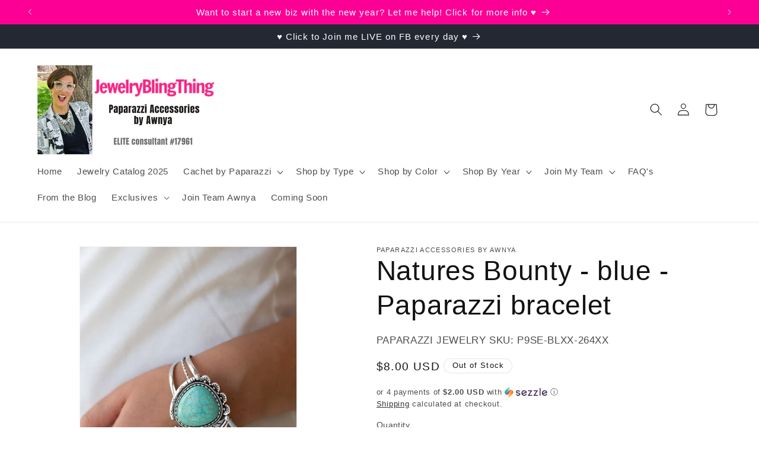

--- FILE ---
content_type: text/html; charset=utf-8
request_url: https://jewelryblingthing.com/products/natures-bounty-blue-paparazzi-bracelet
body_size: 37970
content:
<!doctype html>
<html class="no-js" lang="en">
  <head>
  
<!-- Google tag (gtag.js) -->
<script async src="https://www.googletagmanager.com/gtag/js?id=GT-MBNT87P"></script>
<script>
  window.dataLayer = window.dataLayer || [];
  function gtag(){dataLayer.push(arguments);}
  gtag('js', new Date());

  gtag('config', 'GT-MBNT87P');
</script>
    <meta charset="utf-8">
    <meta http-equiv="X-UA-Compatible" content="IE=edge">
    <meta name="viewport" content="width=device-width,initial-scale=1">
    <meta name="theme-color" content="">
    <link rel="canonical" href="https://jewelryblingthing.com/products/natures-bounty-blue-paparazzi-bracelet"><link rel="icon" type="image/png" href="//jewelryblingthing.com/cdn/shop/files/favicon.jpg?crop=center&height=32&v=1614364726&width=32"><title>
      Natures Bounty - blue - Paparazzi bracelet
 &ndash; JewelryBlingThing</title>
       
    
      <meta name="description" content="Chiseled into a tranquil teardrop shape, a refreshing turquoise stone is pressed into the center of a layered silver cuff. Stamped in tribal inspired patterns, mismatched silver frames and an antiqued silver feather wraps around the stone center for a seasonal flair. Sold as one individual bracelet.">
    

    

<meta property="og:site_name" content="JewelryBlingThing">
<meta property="og:url" content="https://jewelryblingthing.com/products/natures-bounty-blue-paparazzi-bracelet">
<meta property="og:title" content="Natures Bounty - blue - Paparazzi bracelet">
<meta property="og:type" content="product">
<meta property="og:description" content="Chiseled into a tranquil teardrop shape, a refreshing turquoise stone is pressed into the center of a layered silver cuff. Stamped in tribal inspired patterns, mismatched silver frames and an antiqued silver feather wraps around the stone center for a seasonal flair. Sold as one individual bracelet."><meta property="og:image" content="http://jewelryblingthing.com/cdn/shop/products/Natures_Bounty_-_blue_-_B101.jpg?v=1572385093">
  <meta property="og:image:secure_url" content="https://jewelryblingthing.com/cdn/shop/products/Natures_Bounty_-_blue_-_B101.jpg?v=1572385093">
  <meta property="og:image:width" content="1000">
  <meta property="og:image:height" content="1500"><meta property="og:price:amount" content="8.00">
  <meta property="og:price:currency" content="USD"><meta name="twitter:card" content="summary_large_image">
<meta name="twitter:title" content="Natures Bounty - blue - Paparazzi bracelet">
<meta name="twitter:description" content="Chiseled into a tranquil teardrop shape, a refreshing turquoise stone is pressed into the center of a layered silver cuff. Stamped in tribal inspired patterns, mismatched silver frames and an antiqued silver feather wraps around the stone center for a seasonal flair. Sold as one individual bracelet.">


    <script src="//jewelryblingthing.com/cdn/shop/t/5/assets/constants.js?v=58251544750838685771692994484" defer="defer"></script>
    <script src="//jewelryblingthing.com/cdn/shop/t/5/assets/pubsub.js?v=158357773527763999511692994484" defer="defer"></script>
    <script src="//jewelryblingthing.com/cdn/shop/t/5/assets/global.js?v=54939145903281508041692994484" defer="defer"></script><script>window.performance && window.performance.mark && window.performance.mark('shopify.content_for_header.start');</script><meta name="google-site-verification" content="UFJ_7txq1UHnao4wj_7qJS5qnGr3_gDRN8RyQwnW_l0">
<meta name="facebook-domain-verification" content="q4hzx4tq9jwpg1l9q0tgxguvear2iu">
<meta name="facebook-domain-verification" content="h2eaijydlyxtx3w613aykkcm38rum7">
<meta name="facebook-domain-verification" content="ifcybxrvtro14ekzqkvoicv0y09696">
<meta name="facebook-domain-verification" content="9x7prxlaaj09p3qbvi7asty17w9j3z">
<meta id="shopify-digital-wallet" name="shopify-digital-wallet" content="/1511424100/digital_wallets/dialog">
<meta name="shopify-checkout-api-token" content="a6306d073a713f30e0b9ee3a8b8fe082">
<meta id="in-context-paypal-metadata" data-shop-id="1511424100" data-venmo-supported="true" data-environment="production" data-locale="en_US" data-paypal-v4="true" data-currency="USD">
<link rel="alternate" type="application/json+oembed" href="https://jewelryblingthing.com/products/natures-bounty-blue-paparazzi-bracelet.oembed">
<script async="async" src="/checkouts/internal/preloads.js?locale=en-US"></script>
<script id="apple-pay-shop-capabilities" type="application/json">{"shopId":1511424100,"countryCode":"US","currencyCode":"USD","merchantCapabilities":["supports3DS"],"merchantId":"gid:\/\/shopify\/Shop\/1511424100","merchantName":"JewelryBlingThing","requiredBillingContactFields":["postalAddress","email"],"requiredShippingContactFields":["postalAddress","email"],"shippingType":"shipping","supportedNetworks":["visa","masterCard","amex","discover","elo","jcb"],"total":{"type":"pending","label":"JewelryBlingThing","amount":"1.00"},"shopifyPaymentsEnabled":true,"supportsSubscriptions":true}</script>
<script id="shopify-features" type="application/json">{"accessToken":"a6306d073a713f30e0b9ee3a8b8fe082","betas":["rich-media-storefront-analytics"],"domain":"jewelryblingthing.com","predictiveSearch":true,"shopId":1511424100,"locale":"en"}</script>
<script>var Shopify = Shopify || {};
Shopify.shop = "jewelry-bling-thing.myshopify.com";
Shopify.locale = "en";
Shopify.currency = {"active":"USD","rate":"1.0"};
Shopify.country = "US";
Shopify.theme = {"name":"Dawn","id":158365253914,"schema_name":"Dawn","schema_version":"11.0.0","theme_store_id":887,"role":"main"};
Shopify.theme.handle = "null";
Shopify.theme.style = {"id":null,"handle":null};
Shopify.cdnHost = "jewelryblingthing.com/cdn";
Shopify.routes = Shopify.routes || {};
Shopify.routes.root = "/";</script>
<script type="module">!function(o){(o.Shopify=o.Shopify||{}).modules=!0}(window);</script>
<script>!function(o){function n(){var o=[];function n(){o.push(Array.prototype.slice.apply(arguments))}return n.q=o,n}var t=o.Shopify=o.Shopify||{};t.loadFeatures=n(),t.autoloadFeatures=n()}(window);</script>
<script id="shop-js-analytics" type="application/json">{"pageType":"product"}</script>
<script defer="defer" async type="module" src="//jewelryblingthing.com/cdn/shopifycloud/shop-js/modules/v2/client.init-shop-cart-sync_BT-GjEfc.en.esm.js"></script>
<script defer="defer" async type="module" src="//jewelryblingthing.com/cdn/shopifycloud/shop-js/modules/v2/chunk.common_D58fp_Oc.esm.js"></script>
<script defer="defer" async type="module" src="//jewelryblingthing.com/cdn/shopifycloud/shop-js/modules/v2/chunk.modal_xMitdFEc.esm.js"></script>
<script type="module">
  await import("//jewelryblingthing.com/cdn/shopifycloud/shop-js/modules/v2/client.init-shop-cart-sync_BT-GjEfc.en.esm.js");
await import("//jewelryblingthing.com/cdn/shopifycloud/shop-js/modules/v2/chunk.common_D58fp_Oc.esm.js");
await import("//jewelryblingthing.com/cdn/shopifycloud/shop-js/modules/v2/chunk.modal_xMitdFEc.esm.js");

  window.Shopify.SignInWithShop?.initShopCartSync?.({"fedCMEnabled":true,"windoidEnabled":true});

</script>
<script>(function() {
  var isLoaded = false;
  function asyncLoad() {
    if (isLoaded) return;
    isLoaded = true;
    var urls = ["https:\/\/chimpstatic.com\/mcjs-connected\/js\/users\/324e478d3ec694a45ac66f96e\/5eb42c608a4f3b01c6a77ae5f.js?shop=jewelry-bling-thing.myshopify.com","https:\/\/cdn.autoketing.org\/sdk-cdn\/recommended\/dist\/top-pin-embed.js?t=1691273372507642214\u0026shop=jewelry-bling-thing.myshopify.com","https:\/\/cdn.autoketing.org\/sdk-cdn\/recommended\/dist\/top-pin-embed.js?t=1691273372738910364\u0026shop=jewelry-bling-thing.myshopify.com","https:\/\/cdn.autoketing.org\/sdk-cdn\/recommended\/dist\/top-pin-embed.js?t=1691273372737087267\u0026shop=jewelry-bling-thing.myshopify.com","https:\/\/cdn.autoketing.org\/sdk-cdn\/recommended\/dist\/top-pin-embed.js?t=1691273372873196269\u0026shop=jewelry-bling-thing.myshopify.com"];
    for (var i = 0; i < urls.length; i++) {
      var s = document.createElement('script');
      s.type = 'text/javascript';
      s.async = true;
      s.src = urls[i];
      var x = document.getElementsByTagName('script')[0];
      x.parentNode.insertBefore(s, x);
    }
  };
  if(window.attachEvent) {
    window.attachEvent('onload', asyncLoad);
  } else {
    window.addEventListener('load', asyncLoad, false);
  }
})();</script>
<script id="__st">var __st={"a":1511424100,"offset":-25200,"reqid":"03515012-b9e8-4f38-ae40-e6deb14a3605-1769106316","pageurl":"jewelryblingthing.com\/products\/natures-bounty-blue-paparazzi-bracelet","u":"72d67b7112ec","p":"product","rtyp":"product","rid":4327768457321};</script>
<script>window.ShopifyPaypalV4VisibilityTracking = true;</script>
<script id="captcha-bootstrap">!function(){'use strict';const t='contact',e='account',n='new_comment',o=[[t,t],['blogs',n],['comments',n],[t,'customer']],c=[[e,'customer_login'],[e,'guest_login'],[e,'recover_customer_password'],[e,'create_customer']],r=t=>t.map((([t,e])=>`form[action*='/${t}']:not([data-nocaptcha='true']) input[name='form_type'][value='${e}']`)).join(','),a=t=>()=>t?[...document.querySelectorAll(t)].map((t=>t.form)):[];function s(){const t=[...o],e=r(t);return a(e)}const i='password',u='form_key',d=['recaptcha-v3-token','g-recaptcha-response','h-captcha-response',i],f=()=>{try{return window.sessionStorage}catch{return}},m='__shopify_v',_=t=>t.elements[u];function p(t,e,n=!1){try{const o=window.sessionStorage,c=JSON.parse(o.getItem(e)),{data:r}=function(t){const{data:e,action:n}=t;return t[m]||n?{data:e,action:n}:{data:t,action:n}}(c);for(const[e,n]of Object.entries(r))t.elements[e]&&(t.elements[e].value=n);n&&o.removeItem(e)}catch(o){console.error('form repopulation failed',{error:o})}}const l='form_type',E='cptcha';function T(t){t.dataset[E]=!0}const w=window,h=w.document,L='Shopify',v='ce_forms',y='captcha';let A=!1;((t,e)=>{const n=(g='f06e6c50-85a8-45c8-87d0-21a2b65856fe',I='https://cdn.shopify.com/shopifycloud/storefront-forms-hcaptcha/ce_storefront_forms_captcha_hcaptcha.v1.5.2.iife.js',D={infoText:'Protected by hCaptcha',privacyText:'Privacy',termsText:'Terms'},(t,e,n)=>{const o=w[L][v],c=o.bindForm;if(c)return c(t,g,e,D).then(n);var r;o.q.push([[t,g,e,D],n]),r=I,A||(h.body.append(Object.assign(h.createElement('script'),{id:'captcha-provider',async:!0,src:r})),A=!0)});var g,I,D;w[L]=w[L]||{},w[L][v]=w[L][v]||{},w[L][v].q=[],w[L][y]=w[L][y]||{},w[L][y].protect=function(t,e){n(t,void 0,e),T(t)},Object.freeze(w[L][y]),function(t,e,n,w,h,L){const[v,y,A,g]=function(t,e,n){const i=e?o:[],u=t?c:[],d=[...i,...u],f=r(d),m=r(i),_=r(d.filter((([t,e])=>n.includes(e))));return[a(f),a(m),a(_),s()]}(w,h,L),I=t=>{const e=t.target;return e instanceof HTMLFormElement?e:e&&e.form},D=t=>v().includes(t);t.addEventListener('submit',(t=>{const e=I(t);if(!e)return;const n=D(e)&&!e.dataset.hcaptchaBound&&!e.dataset.recaptchaBound,o=_(e),c=g().includes(e)&&(!o||!o.value);(n||c)&&t.preventDefault(),c&&!n&&(function(t){try{if(!f())return;!function(t){const e=f();if(!e)return;const n=_(t);if(!n)return;const o=n.value;o&&e.removeItem(o)}(t);const e=Array.from(Array(32),(()=>Math.random().toString(36)[2])).join('');!function(t,e){_(t)||t.append(Object.assign(document.createElement('input'),{type:'hidden',name:u})),t.elements[u].value=e}(t,e),function(t,e){const n=f();if(!n)return;const o=[...t.querySelectorAll(`input[type='${i}']`)].map((({name:t})=>t)),c=[...d,...o],r={};for(const[a,s]of new FormData(t).entries())c.includes(a)||(r[a]=s);n.setItem(e,JSON.stringify({[m]:1,action:t.action,data:r}))}(t,e)}catch(e){console.error('failed to persist form',e)}}(e),e.submit())}));const S=(t,e)=>{t&&!t.dataset[E]&&(n(t,e.some((e=>e===t))),T(t))};for(const o of['focusin','change'])t.addEventListener(o,(t=>{const e=I(t);D(e)&&S(e,y())}));const B=e.get('form_key'),M=e.get(l),P=B&&M;t.addEventListener('DOMContentLoaded',(()=>{const t=y();if(P)for(const e of t)e.elements[l].value===M&&p(e,B);[...new Set([...A(),...v().filter((t=>'true'===t.dataset.shopifyCaptcha))])].forEach((e=>S(e,t)))}))}(h,new URLSearchParams(w.location.search),n,t,e,['guest_login'])})(!0,!0)}();</script>
<script integrity="sha256-4kQ18oKyAcykRKYeNunJcIwy7WH5gtpwJnB7kiuLZ1E=" data-source-attribution="shopify.loadfeatures" defer="defer" src="//jewelryblingthing.com/cdn/shopifycloud/storefront/assets/storefront/load_feature-a0a9edcb.js" crossorigin="anonymous"></script>
<script data-source-attribution="shopify.dynamic_checkout.dynamic.init">var Shopify=Shopify||{};Shopify.PaymentButton=Shopify.PaymentButton||{isStorefrontPortableWallets:!0,init:function(){window.Shopify.PaymentButton.init=function(){};var t=document.createElement("script");t.src="https://jewelryblingthing.com/cdn/shopifycloud/portable-wallets/latest/portable-wallets.en.js",t.type="module",document.head.appendChild(t)}};
</script>
<script data-source-attribution="shopify.dynamic_checkout.buyer_consent">
  function portableWalletsHideBuyerConsent(e){var t=document.getElementById("shopify-buyer-consent"),n=document.getElementById("shopify-subscription-policy-button");t&&n&&(t.classList.add("hidden"),t.setAttribute("aria-hidden","true"),n.removeEventListener("click",e))}function portableWalletsShowBuyerConsent(e){var t=document.getElementById("shopify-buyer-consent"),n=document.getElementById("shopify-subscription-policy-button");t&&n&&(t.classList.remove("hidden"),t.removeAttribute("aria-hidden"),n.addEventListener("click",e))}window.Shopify?.PaymentButton&&(window.Shopify.PaymentButton.hideBuyerConsent=portableWalletsHideBuyerConsent,window.Shopify.PaymentButton.showBuyerConsent=portableWalletsShowBuyerConsent);
</script>
<script>
  function portableWalletsCleanup(e){e&&e.src&&console.error("Failed to load portable wallets script "+e.src);var t=document.querySelectorAll("shopify-accelerated-checkout .shopify-payment-button__skeleton, shopify-accelerated-checkout-cart .wallet-cart-button__skeleton"),e=document.getElementById("shopify-buyer-consent");for(let e=0;e<t.length;e++)t[e].remove();e&&e.remove()}function portableWalletsNotLoadedAsModule(e){e instanceof ErrorEvent&&"string"==typeof e.message&&e.message.includes("import.meta")&&"string"==typeof e.filename&&e.filename.includes("portable-wallets")&&(window.removeEventListener("error",portableWalletsNotLoadedAsModule),window.Shopify.PaymentButton.failedToLoad=e,"loading"===document.readyState?document.addEventListener("DOMContentLoaded",window.Shopify.PaymentButton.init):window.Shopify.PaymentButton.init())}window.addEventListener("error",portableWalletsNotLoadedAsModule);
</script>

<script type="module" src="https://jewelryblingthing.com/cdn/shopifycloud/portable-wallets/latest/portable-wallets.en.js" onError="portableWalletsCleanup(this)" crossorigin="anonymous"></script>
<script nomodule>
  document.addEventListener("DOMContentLoaded", portableWalletsCleanup);
</script>

<link id="shopify-accelerated-checkout-styles" rel="stylesheet" media="screen" href="https://jewelryblingthing.com/cdn/shopifycloud/portable-wallets/latest/accelerated-checkout-backwards-compat.css" crossorigin="anonymous">
<style id="shopify-accelerated-checkout-cart">
        #shopify-buyer-consent {
  margin-top: 1em;
  display: inline-block;
  width: 100%;
}

#shopify-buyer-consent.hidden {
  display: none;
}

#shopify-subscription-policy-button {
  background: none;
  border: none;
  padding: 0;
  text-decoration: underline;
  font-size: inherit;
  cursor: pointer;
}

#shopify-subscription-policy-button::before {
  box-shadow: none;
}

      </style>
<script id="sections-script" data-sections="header" defer="defer" src="//jewelryblingthing.com/cdn/shop/t/5/compiled_assets/scripts.js?v=23447"></script>
<script>window.performance && window.performance.mark && window.performance.mark('shopify.content_for_header.end');</script>


    <style data-shopify>
      
      
      
      
      

      
        :root,
        .color-background-1 {
          --color-background: 255,255,255;
        
          --gradient-background: #ffffff;
        
        --color-foreground: 18,18,18;
        --color-shadow: 18,18,18;
        --color-button: 255,52,135;
        --color-button-text: 255,255,255;
        --color-secondary-button: 255,255,255;
        --color-secondary-button-text: 18,18,18;
        --color-link: 18,18,18;
        --color-badge-foreground: 18,18,18;
        --color-badge-background: 255,255,255;
        --color-badge-border: 18,18,18;
        --payment-terms-background-color: rgb(255 255 255);
      }
      
        
        .color-background-2 {
          --color-background: 243,243,243;
        
          --gradient-background: #f3f3f3;
        
        --color-foreground: 18,18,18;
        --color-shadow: 18,18,18;
        --color-button: 18,18,18;
        --color-button-text: 243,243,243;
        --color-secondary-button: 243,243,243;
        --color-secondary-button-text: 18,18,18;
        --color-link: 18,18,18;
        --color-badge-foreground: 18,18,18;
        --color-badge-background: 243,243,243;
        --color-badge-border: 18,18,18;
        --payment-terms-background-color: rgb(243 243 243);
      }
      
        
        .color-inverse {
          --color-background: 36,40,51;
        
          --gradient-background: #242833;
        
        --color-foreground: 255,255,255;
        --color-shadow: 18,18,18;
        --color-button: 239,12,195;
        --color-button-text: 255,255,255;
        --color-secondary-button: 36,40,51;
        --color-secondary-button-text: 255,255,255;
        --color-link: 255,255,255;
        --color-badge-foreground: 255,255,255;
        --color-badge-background: 36,40,51;
        --color-badge-border: 255,255,255;
        --payment-terms-background-color: rgb(36 40 51);
      }
      
        
        .color-accent-1 {
          --color-background: 0,0,0;
        
          --gradient-background: #000000;
        
        --color-foreground: 255,108,227;
        --color-shadow: 18,18,18;
        --color-button: 255,255,255;
        --color-button-text: 18,18,18;
        --color-secondary-button: 0,0,0;
        --color-secondary-button-text: 255,255,255;
        --color-link: 255,255,255;
        --color-badge-foreground: 255,108,227;
        --color-badge-background: 0,0,0;
        --color-badge-border: 255,108,227;
        --payment-terms-background-color: rgb(0 0 0);
      }
      
        
        .color-accent-2 {
          --color-background: 252,0,149;
        
          --gradient-background: #fc0095;
        
        --color-foreground: 255,255,255;
        --color-shadow: 18,18,18;
        --color-button: 255,255,255;
        --color-button-text: 51,79,180;
        --color-secondary-button: 252,0,149;
        --color-secondary-button-text: 255,255,255;
        --color-link: 255,255,255;
        --color-badge-foreground: 255,255,255;
        --color-badge-background: 252,0,149;
        --color-badge-border: 255,255,255;
        --payment-terms-background-color: rgb(252 0 149);
      }
      
        
        .color-scheme-6b9e332f-0e30-44d4-b594-24ca70cb49c1 {
          --color-background: 255,255,255;
        
          --gradient-background: #ffffff;
        
        --color-foreground: 18,18,18;
        --color-shadow: 243,243,243;
        --color-button: 36,40,51;
        --color-button-text: 255,255,255;
        --color-secondary-button: 255,255,255;
        --color-secondary-button-text: 255,108,227;
        --color-link: 255,108,227;
        --color-badge-foreground: 18,18,18;
        --color-badge-background: 255,255,255;
        --color-badge-border: 18,18,18;
        --payment-terms-background-color: rgb(255 255 255);
      }
      

      body, .color-background-1, .color-background-2, .color-inverse, .color-accent-1, .color-accent-2, .color-scheme-6b9e332f-0e30-44d4-b594-24ca70cb49c1 {
        color: rgba(var(--color-foreground), 0.75);
        background-color: rgb(var(--color-background));
      }

      :root {
        --font-body-family: "system_ui", -apple-system, 'Segoe UI', Roboto, 'Helvetica Neue', 'Noto Sans', 'Liberation Sans', Arial, sans-serif, 'Apple Color Emoji', 'Segoe UI Emoji', 'Segoe UI Symbol', 'Noto Color Emoji';
        --font-body-style: normal;
        --font-body-weight: 400;
        --font-body-weight-bold: 700;

        --font-heading-family: "system_ui", -apple-system, 'Segoe UI', Roboto, 'Helvetica Neue', 'Noto Sans', 'Liberation Sans', Arial, sans-serif, 'Apple Color Emoji', 'Segoe UI Emoji', 'Segoe UI Symbol', 'Noto Color Emoji';
        --font-heading-style: normal;
        --font-heading-weight: 400;

        --font-body-scale: 1.05;
        --font-heading-scale: 1.0952380952380953;

        --media-padding: px;
        --media-border-opacity: 0.05;
        --media-border-width: 1px;
        --media-radius: 0px;
        --media-shadow-opacity: 0.0;
        --media-shadow-horizontal-offset: 0px;
        --media-shadow-vertical-offset: -10px;
        --media-shadow-blur-radius: 5px;
        --media-shadow-visible: 0;

        --page-width: 120rem;
        --page-width-margin: 0rem;

        --product-card-image-padding: 0.0rem;
        --product-card-corner-radius: 0.0rem;
        --product-card-text-alignment: left;
        --product-card-border-width: 0.0rem;
        --product-card-border-opacity: 0.1;
        --product-card-shadow-opacity: 0.0;
        --product-card-shadow-visible: 0;
        --product-card-shadow-horizontal-offset: 0.0rem;
        --product-card-shadow-vertical-offset: 0.4rem;
        --product-card-shadow-blur-radius: 0.5rem;

        --collection-card-image-padding: 0.0rem;
        --collection-card-corner-radius: 0.0rem;
        --collection-card-text-alignment: left;
        --collection-card-border-width: 0.0rem;
        --collection-card-border-opacity: 0.1;
        --collection-card-shadow-opacity: 0.0;
        --collection-card-shadow-visible: 0;
        --collection-card-shadow-horizontal-offset: 0.0rem;
        --collection-card-shadow-vertical-offset: 0.4rem;
        --collection-card-shadow-blur-radius: 0.5rem;

        --blog-card-image-padding: 0.0rem;
        --blog-card-corner-radius: 0.0rem;
        --blog-card-text-alignment: left;
        --blog-card-border-width: 0.0rem;
        --blog-card-border-opacity: 0.1;
        --blog-card-shadow-opacity: 0.0;
        --blog-card-shadow-visible: 0;
        --blog-card-shadow-horizontal-offset: 0.0rem;
        --blog-card-shadow-vertical-offset: 0.4rem;
        --blog-card-shadow-blur-radius: 0.5rem;

        --badge-corner-radius: 4.0rem;

        --popup-border-width: 1px;
        --popup-border-opacity: 0.1;
        --popup-corner-radius: 0px;
        --popup-shadow-opacity: 0.05;
        --popup-shadow-horizontal-offset: 0px;
        --popup-shadow-vertical-offset: 4px;
        --popup-shadow-blur-radius: 5px;

        --drawer-border-width: 1px;
        --drawer-border-opacity: 0.1;
        --drawer-shadow-opacity: 0.0;
        --drawer-shadow-horizontal-offset: 0px;
        --drawer-shadow-vertical-offset: 4px;
        --drawer-shadow-blur-radius: 5px;

        --spacing-sections-desktop: 0px;
        --spacing-sections-mobile: 0px;

        --grid-desktop-vertical-spacing: 12px;
        --grid-desktop-horizontal-spacing: 20px;
        --grid-mobile-vertical-spacing: 6px;
        --grid-mobile-horizontal-spacing: 10px;

        --text-boxes-border-opacity: 0.1;
        --text-boxes-border-width: 0px;
        --text-boxes-radius: 0px;
        --text-boxes-shadow-opacity: 0.0;
        --text-boxes-shadow-visible: 0;
        --text-boxes-shadow-horizontal-offset: 0px;
        --text-boxes-shadow-vertical-offset: 4px;
        --text-boxes-shadow-blur-radius: 5px;

        --buttons-radius: 8px;
        --buttons-radius-outset: 9px;
        --buttons-border-width: 1px;
        --buttons-border-opacity: 1.0;
        --buttons-shadow-opacity: 0.0;
        --buttons-shadow-visible: 0;
        --buttons-shadow-horizontal-offset: 0px;
        --buttons-shadow-vertical-offset: 4px;
        --buttons-shadow-blur-radius: 5px;
        --buttons-border-offset: 0.3px;

        --inputs-radius: 0px;
        --inputs-border-width: 1px;
        --inputs-border-opacity: 0.55;
        --inputs-shadow-opacity: 0.0;
        --inputs-shadow-horizontal-offset: 0px;
        --inputs-margin-offset: 0px;
        --inputs-shadow-vertical-offset: 2px;
        --inputs-shadow-blur-radius: 5px;
        --inputs-radius-outset: 0px;

        --variant-pills-radius: 40px;
        --variant-pills-border-width: 1px;
        --variant-pills-border-opacity: 0.55;
        --variant-pills-shadow-opacity: 0.0;
        --variant-pills-shadow-horizontal-offset: 0px;
        --variant-pills-shadow-vertical-offset: 4px;
        --variant-pills-shadow-blur-radius: 5px;
      }

      *,
      *::before,
      *::after {
        box-sizing: inherit;
      }

      html {
        box-sizing: border-box;
        font-size: calc(var(--font-body-scale) * 62.5%);
        height: 100%;
      }

      body {
        display: grid;
        grid-template-rows: auto auto 1fr auto;
        grid-template-columns: 100%;
        min-height: 100%;
        margin: 0;
        font-size: 1.5rem;
        letter-spacing: 0.06rem;
        line-height: calc(1 + 0.8 / var(--font-body-scale));
        font-family: var(--font-body-family);
        font-style: var(--font-body-style);
        font-weight: var(--font-body-weight);
      }

      @media screen and (min-width: 750px) {
        body {
          font-size: 1.6rem;
        }
      }
    </style>

    <link href="//jewelryblingthing.com/cdn/shop/t/5/assets/base.css?v=165191016556652226921692994482" rel="stylesheet" type="text/css" media="all" />
<link
        rel="stylesheet"
        href="//jewelryblingthing.com/cdn/shop/t/5/assets/component-predictive-search.css?v=118923337488134913561692994483"
        media="print"
        onload="this.media='all'"
      ><script>
      document.documentElement.className = document.documentElement.className.replace('no-js', 'js');
      if (Shopify.designMode) {
        document.documentElement.classList.add('shopify-design-mode');
      }
    </script>
    
    
    <meta name="google-site-verification" content="oBuw93209gruk4rWrq_9-aI-giWJQyhfgkB_qTDtLYM" />
  <script src="https://cdn.shopify.com/extensions/019bc5da-5ba6-7e9a-9888-a6222a70d7c3/js-client-214/assets/pushowl-shopify.js" type="text/javascript" defer="defer"></script>
<script src="https://cdn.shopify.com/extensions/1f805629-c1d3-44c5-afa0-f2ef641295ef/booster-page-speed-optimizer-1/assets/speed-embed.js" type="text/javascript" defer="defer"></script>
<link href="https://monorail-edge.shopifysvc.com" rel="dns-prefetch">
<script>(function(){if ("sendBeacon" in navigator && "performance" in window) {try {var session_token_from_headers = performance.getEntriesByType('navigation')[0].serverTiming.find(x => x.name == '_s').description;} catch {var session_token_from_headers = undefined;}var session_cookie_matches = document.cookie.match(/_shopify_s=([^;]*)/);var session_token_from_cookie = session_cookie_matches && session_cookie_matches.length === 2 ? session_cookie_matches[1] : "";var session_token = session_token_from_headers || session_token_from_cookie || "";function handle_abandonment_event(e) {var entries = performance.getEntries().filter(function(entry) {return /monorail-edge.shopifysvc.com/.test(entry.name);});if (!window.abandonment_tracked && entries.length === 0) {window.abandonment_tracked = true;var currentMs = Date.now();var navigation_start = performance.timing.navigationStart;var payload = {shop_id: 1511424100,url: window.location.href,navigation_start,duration: currentMs - navigation_start,session_token,page_type: "product"};window.navigator.sendBeacon("https://monorail-edge.shopifysvc.com/v1/produce", JSON.stringify({schema_id: "online_store_buyer_site_abandonment/1.1",payload: payload,metadata: {event_created_at_ms: currentMs,event_sent_at_ms: currentMs}}));}}window.addEventListener('pagehide', handle_abandonment_event);}}());</script>
<script id="web-pixels-manager-setup">(function e(e,d,r,n,o){if(void 0===o&&(o={}),!Boolean(null===(a=null===(i=window.Shopify)||void 0===i?void 0:i.analytics)||void 0===a?void 0:a.replayQueue)){var i,a;window.Shopify=window.Shopify||{};var t=window.Shopify;t.analytics=t.analytics||{};var s=t.analytics;s.replayQueue=[],s.publish=function(e,d,r){return s.replayQueue.push([e,d,r]),!0};try{self.performance.mark("wpm:start")}catch(e){}var l=function(){var e={modern:/Edge?\/(1{2}[4-9]|1[2-9]\d|[2-9]\d{2}|\d{4,})\.\d+(\.\d+|)|Firefox\/(1{2}[4-9]|1[2-9]\d|[2-9]\d{2}|\d{4,})\.\d+(\.\d+|)|Chrom(ium|e)\/(9{2}|\d{3,})\.\d+(\.\d+|)|(Maci|X1{2}).+ Version\/(15\.\d+|(1[6-9]|[2-9]\d|\d{3,})\.\d+)([,.]\d+|)( \(\w+\)|)( Mobile\/\w+|) Safari\/|Chrome.+OPR\/(9{2}|\d{3,})\.\d+\.\d+|(CPU[ +]OS|iPhone[ +]OS|CPU[ +]iPhone|CPU IPhone OS|CPU iPad OS)[ +]+(15[._]\d+|(1[6-9]|[2-9]\d|\d{3,})[._]\d+)([._]\d+|)|Android:?[ /-](13[3-9]|1[4-9]\d|[2-9]\d{2}|\d{4,})(\.\d+|)(\.\d+|)|Android.+Firefox\/(13[5-9]|1[4-9]\d|[2-9]\d{2}|\d{4,})\.\d+(\.\d+|)|Android.+Chrom(ium|e)\/(13[3-9]|1[4-9]\d|[2-9]\d{2}|\d{4,})\.\d+(\.\d+|)|SamsungBrowser\/([2-9]\d|\d{3,})\.\d+/,legacy:/Edge?\/(1[6-9]|[2-9]\d|\d{3,})\.\d+(\.\d+|)|Firefox\/(5[4-9]|[6-9]\d|\d{3,})\.\d+(\.\d+|)|Chrom(ium|e)\/(5[1-9]|[6-9]\d|\d{3,})\.\d+(\.\d+|)([\d.]+$|.*Safari\/(?![\d.]+ Edge\/[\d.]+$))|(Maci|X1{2}).+ Version\/(10\.\d+|(1[1-9]|[2-9]\d|\d{3,})\.\d+)([,.]\d+|)( \(\w+\)|)( Mobile\/\w+|) Safari\/|Chrome.+OPR\/(3[89]|[4-9]\d|\d{3,})\.\d+\.\d+|(CPU[ +]OS|iPhone[ +]OS|CPU[ +]iPhone|CPU IPhone OS|CPU iPad OS)[ +]+(10[._]\d+|(1[1-9]|[2-9]\d|\d{3,})[._]\d+)([._]\d+|)|Android:?[ /-](13[3-9]|1[4-9]\d|[2-9]\d{2}|\d{4,})(\.\d+|)(\.\d+|)|Mobile Safari.+OPR\/([89]\d|\d{3,})\.\d+\.\d+|Android.+Firefox\/(13[5-9]|1[4-9]\d|[2-9]\d{2}|\d{4,})\.\d+(\.\d+|)|Android.+Chrom(ium|e)\/(13[3-9]|1[4-9]\d|[2-9]\d{2}|\d{4,})\.\d+(\.\d+|)|Android.+(UC? ?Browser|UCWEB|U3)[ /]?(15\.([5-9]|\d{2,})|(1[6-9]|[2-9]\d|\d{3,})\.\d+)\.\d+|SamsungBrowser\/(5\.\d+|([6-9]|\d{2,})\.\d+)|Android.+MQ{2}Browser\/(14(\.(9|\d{2,})|)|(1[5-9]|[2-9]\d|\d{3,})(\.\d+|))(\.\d+|)|K[Aa][Ii]OS\/(3\.\d+|([4-9]|\d{2,})\.\d+)(\.\d+|)/},d=e.modern,r=e.legacy,n=navigator.userAgent;return n.match(d)?"modern":n.match(r)?"legacy":"unknown"}(),u="modern"===l?"modern":"legacy",c=(null!=n?n:{modern:"",legacy:""})[u],f=function(e){return[e.baseUrl,"/wpm","/b",e.hashVersion,"modern"===e.buildTarget?"m":"l",".js"].join("")}({baseUrl:d,hashVersion:r,buildTarget:u}),m=function(e){var d=e.version,r=e.bundleTarget,n=e.surface,o=e.pageUrl,i=e.monorailEndpoint;return{emit:function(e){var a=e.status,t=e.errorMsg,s=(new Date).getTime(),l=JSON.stringify({metadata:{event_sent_at_ms:s},events:[{schema_id:"web_pixels_manager_load/3.1",payload:{version:d,bundle_target:r,page_url:o,status:a,surface:n,error_msg:t},metadata:{event_created_at_ms:s}}]});if(!i)return console&&console.warn&&console.warn("[Web Pixels Manager] No Monorail endpoint provided, skipping logging."),!1;try{return self.navigator.sendBeacon.bind(self.navigator)(i,l)}catch(e){}var u=new XMLHttpRequest;try{return u.open("POST",i,!0),u.setRequestHeader("Content-Type","text/plain"),u.send(l),!0}catch(e){return console&&console.warn&&console.warn("[Web Pixels Manager] Got an unhandled error while logging to Monorail."),!1}}}}({version:r,bundleTarget:l,surface:e.surface,pageUrl:self.location.href,monorailEndpoint:e.monorailEndpoint});try{o.browserTarget=l,function(e){var d=e.src,r=e.async,n=void 0===r||r,o=e.onload,i=e.onerror,a=e.sri,t=e.scriptDataAttributes,s=void 0===t?{}:t,l=document.createElement("script"),u=document.querySelector("head"),c=document.querySelector("body");if(l.async=n,l.src=d,a&&(l.integrity=a,l.crossOrigin="anonymous"),s)for(var f in s)if(Object.prototype.hasOwnProperty.call(s,f))try{l.dataset[f]=s[f]}catch(e){}if(o&&l.addEventListener("load",o),i&&l.addEventListener("error",i),u)u.appendChild(l);else{if(!c)throw new Error("Did not find a head or body element to append the script");c.appendChild(l)}}({src:f,async:!0,onload:function(){if(!function(){var e,d;return Boolean(null===(d=null===(e=window.Shopify)||void 0===e?void 0:e.analytics)||void 0===d?void 0:d.initialized)}()){var d=window.webPixelsManager.init(e)||void 0;if(d){var r=window.Shopify.analytics;r.replayQueue.forEach((function(e){var r=e[0],n=e[1],o=e[2];d.publishCustomEvent(r,n,o)})),r.replayQueue=[],r.publish=d.publishCustomEvent,r.visitor=d.visitor,r.initialized=!0}}},onerror:function(){return m.emit({status:"failed",errorMsg:"".concat(f," has failed to load")})},sri:function(e){var d=/^sha384-[A-Za-z0-9+/=]+$/;return"string"==typeof e&&d.test(e)}(c)?c:"",scriptDataAttributes:o}),m.emit({status:"loading"})}catch(e){m.emit({status:"failed",errorMsg:(null==e?void 0:e.message)||"Unknown error"})}}})({shopId: 1511424100,storefrontBaseUrl: "https://jewelryblingthing.com",extensionsBaseUrl: "https://extensions.shopifycdn.com/cdn/shopifycloud/web-pixels-manager",monorailEndpoint: "https://monorail-edge.shopifysvc.com/unstable/produce_batch",surface: "storefront-renderer",enabledBetaFlags: ["2dca8a86"],webPixelsConfigList: [{"id":"894042394","configuration":"{\"config\":\"{\\\"pixel_id\\\":\\\"GT-MBNT87P\\\",\\\"target_country\\\":\\\"US\\\",\\\"gtag_events\\\":[{\\\"type\\\":\\\"purchase\\\",\\\"action_label\\\":\\\"MC-9BWCVB4FZN\\\"},{\\\"type\\\":\\\"page_view\\\",\\\"action_label\\\":\\\"MC-9BWCVB4FZN\\\"},{\\\"type\\\":\\\"view_item\\\",\\\"action_label\\\":\\\"MC-9BWCVB4FZN\\\"}],\\\"enable_monitoring_mode\\\":false}\"}","eventPayloadVersion":"v1","runtimeContext":"OPEN","scriptVersion":"b2a88bafab3e21179ed38636efcd8a93","type":"APP","apiClientId":1780363,"privacyPurposes":[],"dataSharingAdjustments":{"protectedCustomerApprovalScopes":["read_customer_address","read_customer_email","read_customer_name","read_customer_personal_data","read_customer_phone"]}},{"id":"321749274","configuration":"{\"pixel_id\":\"1209718619554443\",\"pixel_type\":\"facebook_pixel\",\"metaapp_system_user_token\":\"-\"}","eventPayloadVersion":"v1","runtimeContext":"OPEN","scriptVersion":"ca16bc87fe92b6042fbaa3acc2fbdaa6","type":"APP","apiClientId":2329312,"privacyPurposes":["ANALYTICS","MARKETING","SALE_OF_DATA"],"dataSharingAdjustments":{"protectedCustomerApprovalScopes":["read_customer_address","read_customer_email","read_customer_name","read_customer_personal_data","read_customer_phone"]}},{"id":"232096026","configuration":"{\"subdomain\": \"jewelry-bling-thing\"}","eventPayloadVersion":"v1","runtimeContext":"STRICT","scriptVersion":"69e1bed23f1568abe06fb9d113379033","type":"APP","apiClientId":1615517,"privacyPurposes":["ANALYTICS","MARKETING","SALE_OF_DATA"],"dataSharingAdjustments":{"protectedCustomerApprovalScopes":["read_customer_address","read_customer_email","read_customer_name","read_customer_personal_data","read_customer_phone"]}},{"id":"167969050","configuration":"{\"tagID\":\"2614295683854\"}","eventPayloadVersion":"v1","runtimeContext":"STRICT","scriptVersion":"18031546ee651571ed29edbe71a3550b","type":"APP","apiClientId":3009811,"privacyPurposes":["ANALYTICS","MARKETING","SALE_OF_DATA"],"dataSharingAdjustments":{"protectedCustomerApprovalScopes":["read_customer_address","read_customer_email","read_customer_name","read_customer_personal_data","read_customer_phone"]}},{"id":"shopify-app-pixel","configuration":"{}","eventPayloadVersion":"v1","runtimeContext":"STRICT","scriptVersion":"0450","apiClientId":"shopify-pixel","type":"APP","privacyPurposes":["ANALYTICS","MARKETING"]},{"id":"shopify-custom-pixel","eventPayloadVersion":"v1","runtimeContext":"LAX","scriptVersion":"0450","apiClientId":"shopify-pixel","type":"CUSTOM","privacyPurposes":["ANALYTICS","MARKETING"]}],isMerchantRequest: false,initData: {"shop":{"name":"JewelryBlingThing","paymentSettings":{"currencyCode":"USD"},"myshopifyDomain":"jewelry-bling-thing.myshopify.com","countryCode":"US","storefrontUrl":"https:\/\/jewelryblingthing.com"},"customer":null,"cart":null,"checkout":null,"productVariants":[{"price":{"amount":8.0,"currencyCode":"USD"},"product":{"title":"Natures Bounty - blue - Paparazzi bracelet","vendor":"Paparazzi Accessories by Awnya","id":"4327768457321","untranslatedTitle":"Natures Bounty - blue - Paparazzi bracelet","url":"\/products\/natures-bounty-blue-paparazzi-bracelet","type":"bracelet"},"id":"31060031045737","image":{"src":"\/\/jewelryblingthing.com\/cdn\/shop\/products\/Natures_Bounty_-_blue_-_B101.jpg?v=1572385093"},"sku":"","title":"Default Title","untranslatedTitle":"Default Title"}],"purchasingCompany":null},},"https://jewelryblingthing.com/cdn","fcfee988w5aeb613cpc8e4bc33m6693e112",{"modern":"","legacy":""},{"shopId":"1511424100","storefrontBaseUrl":"https:\/\/jewelryblingthing.com","extensionBaseUrl":"https:\/\/extensions.shopifycdn.com\/cdn\/shopifycloud\/web-pixels-manager","surface":"storefront-renderer","enabledBetaFlags":"[\"2dca8a86\"]","isMerchantRequest":"false","hashVersion":"fcfee988w5aeb613cpc8e4bc33m6693e112","publish":"custom","events":"[[\"page_viewed\",{}],[\"product_viewed\",{\"productVariant\":{\"price\":{\"amount\":8.0,\"currencyCode\":\"USD\"},\"product\":{\"title\":\"Natures Bounty - blue - Paparazzi bracelet\",\"vendor\":\"Paparazzi Accessories by Awnya\",\"id\":\"4327768457321\",\"untranslatedTitle\":\"Natures Bounty - blue - Paparazzi bracelet\",\"url\":\"\/products\/natures-bounty-blue-paparazzi-bracelet\",\"type\":\"bracelet\"},\"id\":\"31060031045737\",\"image\":{\"src\":\"\/\/jewelryblingthing.com\/cdn\/shop\/products\/Natures_Bounty_-_blue_-_B101.jpg?v=1572385093\"},\"sku\":\"\",\"title\":\"Default Title\",\"untranslatedTitle\":\"Default Title\"}}]]"});</script><script>
  window.ShopifyAnalytics = window.ShopifyAnalytics || {};
  window.ShopifyAnalytics.meta = window.ShopifyAnalytics.meta || {};
  window.ShopifyAnalytics.meta.currency = 'USD';
  var meta = {"product":{"id":4327768457321,"gid":"gid:\/\/shopify\/Product\/4327768457321","vendor":"Paparazzi Accessories by Awnya","type":"bracelet","handle":"natures-bounty-blue-paparazzi-bracelet","variants":[{"id":31060031045737,"price":800,"name":"Natures Bounty - blue - Paparazzi bracelet","public_title":null,"sku":""}],"remote":false},"page":{"pageType":"product","resourceType":"product","resourceId":4327768457321,"requestId":"03515012-b9e8-4f38-ae40-e6deb14a3605-1769106316"}};
  for (var attr in meta) {
    window.ShopifyAnalytics.meta[attr] = meta[attr];
  }
</script>
<script class="analytics">
  (function () {
    var customDocumentWrite = function(content) {
      var jquery = null;

      if (window.jQuery) {
        jquery = window.jQuery;
      } else if (window.Checkout && window.Checkout.$) {
        jquery = window.Checkout.$;
      }

      if (jquery) {
        jquery('body').append(content);
      }
    };

    var hasLoggedConversion = function(token) {
      if (token) {
        return document.cookie.indexOf('loggedConversion=' + token) !== -1;
      }
      return false;
    }

    var setCookieIfConversion = function(token) {
      if (token) {
        var twoMonthsFromNow = new Date(Date.now());
        twoMonthsFromNow.setMonth(twoMonthsFromNow.getMonth() + 2);

        document.cookie = 'loggedConversion=' + token + '; expires=' + twoMonthsFromNow;
      }
    }

    var trekkie = window.ShopifyAnalytics.lib = window.trekkie = window.trekkie || [];
    if (trekkie.integrations) {
      return;
    }
    trekkie.methods = [
      'identify',
      'page',
      'ready',
      'track',
      'trackForm',
      'trackLink'
    ];
    trekkie.factory = function(method) {
      return function() {
        var args = Array.prototype.slice.call(arguments);
        args.unshift(method);
        trekkie.push(args);
        return trekkie;
      };
    };
    for (var i = 0; i < trekkie.methods.length; i++) {
      var key = trekkie.methods[i];
      trekkie[key] = trekkie.factory(key);
    }
    trekkie.load = function(config) {
      trekkie.config = config || {};
      trekkie.config.initialDocumentCookie = document.cookie;
      var first = document.getElementsByTagName('script')[0];
      var script = document.createElement('script');
      script.type = 'text/javascript';
      script.onerror = function(e) {
        var scriptFallback = document.createElement('script');
        scriptFallback.type = 'text/javascript';
        scriptFallback.onerror = function(error) {
                var Monorail = {
      produce: function produce(monorailDomain, schemaId, payload) {
        var currentMs = new Date().getTime();
        var event = {
          schema_id: schemaId,
          payload: payload,
          metadata: {
            event_created_at_ms: currentMs,
            event_sent_at_ms: currentMs
          }
        };
        return Monorail.sendRequest("https://" + monorailDomain + "/v1/produce", JSON.stringify(event));
      },
      sendRequest: function sendRequest(endpointUrl, payload) {
        // Try the sendBeacon API
        if (window && window.navigator && typeof window.navigator.sendBeacon === 'function' && typeof window.Blob === 'function' && !Monorail.isIos12()) {
          var blobData = new window.Blob([payload], {
            type: 'text/plain'
          });

          if (window.navigator.sendBeacon(endpointUrl, blobData)) {
            return true;
          } // sendBeacon was not successful

        } // XHR beacon

        var xhr = new XMLHttpRequest();

        try {
          xhr.open('POST', endpointUrl);
          xhr.setRequestHeader('Content-Type', 'text/plain');
          xhr.send(payload);
        } catch (e) {
          console.log(e);
        }

        return false;
      },
      isIos12: function isIos12() {
        return window.navigator.userAgent.lastIndexOf('iPhone; CPU iPhone OS 12_') !== -1 || window.navigator.userAgent.lastIndexOf('iPad; CPU OS 12_') !== -1;
      }
    };
    Monorail.produce('monorail-edge.shopifysvc.com',
      'trekkie_storefront_load_errors/1.1',
      {shop_id: 1511424100,
      theme_id: 158365253914,
      app_name: "storefront",
      context_url: window.location.href,
      source_url: "//jewelryblingthing.com/cdn/s/trekkie.storefront.46a754ac07d08c656eb845cfbf513dd9a18d4ced.min.js"});

        };
        scriptFallback.async = true;
        scriptFallback.src = '//jewelryblingthing.com/cdn/s/trekkie.storefront.46a754ac07d08c656eb845cfbf513dd9a18d4ced.min.js';
        first.parentNode.insertBefore(scriptFallback, first);
      };
      script.async = true;
      script.src = '//jewelryblingthing.com/cdn/s/trekkie.storefront.46a754ac07d08c656eb845cfbf513dd9a18d4ced.min.js';
      first.parentNode.insertBefore(script, first);
    };
    trekkie.load(
      {"Trekkie":{"appName":"storefront","development":false,"defaultAttributes":{"shopId":1511424100,"isMerchantRequest":null,"themeId":158365253914,"themeCityHash":"1701724763178547428","contentLanguage":"en","currency":"USD","eventMetadataId":"0aaccacd-ccea-47f4-b090-43fb033bad75"},"isServerSideCookieWritingEnabled":true,"monorailRegion":"shop_domain","enabledBetaFlags":["65f19447"]},"Session Attribution":{},"S2S":{"facebookCapiEnabled":true,"source":"trekkie-storefront-renderer","apiClientId":580111}}
    );

    var loaded = false;
    trekkie.ready(function() {
      if (loaded) return;
      loaded = true;

      window.ShopifyAnalytics.lib = window.trekkie;

      var originalDocumentWrite = document.write;
      document.write = customDocumentWrite;
      try { window.ShopifyAnalytics.merchantGoogleAnalytics.call(this); } catch(error) {};
      document.write = originalDocumentWrite;

      window.ShopifyAnalytics.lib.page(null,{"pageType":"product","resourceType":"product","resourceId":4327768457321,"requestId":"03515012-b9e8-4f38-ae40-e6deb14a3605-1769106316","shopifyEmitted":true});

      var match = window.location.pathname.match(/checkouts\/(.+)\/(thank_you|post_purchase)/)
      var token = match? match[1]: undefined;
      if (!hasLoggedConversion(token)) {
        setCookieIfConversion(token);
        window.ShopifyAnalytics.lib.track("Viewed Product",{"currency":"USD","variantId":31060031045737,"productId":4327768457321,"productGid":"gid:\/\/shopify\/Product\/4327768457321","name":"Natures Bounty - blue - Paparazzi bracelet","price":"8.00","sku":"","brand":"Paparazzi Accessories by Awnya","variant":null,"category":"bracelet","nonInteraction":true,"remote":false},undefined,undefined,{"shopifyEmitted":true});
      window.ShopifyAnalytics.lib.track("monorail:\/\/trekkie_storefront_viewed_product\/1.1",{"currency":"USD","variantId":31060031045737,"productId":4327768457321,"productGid":"gid:\/\/shopify\/Product\/4327768457321","name":"Natures Bounty - blue - Paparazzi bracelet","price":"8.00","sku":"","brand":"Paparazzi Accessories by Awnya","variant":null,"category":"bracelet","nonInteraction":true,"remote":false,"referer":"https:\/\/jewelryblingthing.com\/products\/natures-bounty-blue-paparazzi-bracelet"});
      }
    });


        var eventsListenerScript = document.createElement('script');
        eventsListenerScript.async = true;
        eventsListenerScript.src = "//jewelryblingthing.com/cdn/shopifycloud/storefront/assets/shop_events_listener-3da45d37.js";
        document.getElementsByTagName('head')[0].appendChild(eventsListenerScript);

})();</script>
<script
  defer
  src="https://jewelryblingthing.com/cdn/shopifycloud/perf-kit/shopify-perf-kit-3.0.4.min.js"
  data-application="storefront-renderer"
  data-shop-id="1511424100"
  data-render-region="gcp-us-central1"
  data-page-type="product"
  data-theme-instance-id="158365253914"
  data-theme-name="Dawn"
  data-theme-version="11.0.0"
  data-monorail-region="shop_domain"
  data-resource-timing-sampling-rate="10"
  data-shs="true"
  data-shs-beacon="true"
  data-shs-export-with-fetch="true"
  data-shs-logs-sample-rate="1"
  data-shs-beacon-endpoint="https://jewelryblingthing.com/api/collect"
></script>
</head>

  <body class="gradient">
    <a class="skip-to-content-link button visually-hidden" href="#MainContent">
      Skip to content
    </a><!-- BEGIN sections: header-group -->
<div id="shopify-section-sections--20674901803290__announcement-bar" class="shopify-section shopify-section-group-header-group announcement-bar-section"><link href="//jewelryblingthing.com/cdn/shop/t/5/assets/component-slideshow.css?v=107725913939919748051692994483" rel="stylesheet" type="text/css" media="all" />
<link href="//jewelryblingthing.com/cdn/shop/t/5/assets/component-slider.css?v=114212096148022386971692994483" rel="stylesheet" type="text/css" media="all" />


<div
  class="utility-bar color-accent-2 gradient utility-bar--bottom-border"
  
>
  <div class="page-width utility-bar__grid"><slideshow-component
        class="announcement-bar"
        role="region"
        aria-roledescription="Carousel"
        aria-label="Announcement bar"
      >
        <div class="announcement-bar-slider slider-buttons">
          <button
            type="button"
            class="slider-button slider-button--prev"
            name="previous"
            aria-label="Previous announcement"
            aria-controls="Slider-sections--20674901803290__announcement-bar"
          >
            <svg aria-hidden="true" focusable="false" class="icon icon-caret" viewBox="0 0 10 6">
  <path fill-rule="evenodd" clip-rule="evenodd" d="M9.354.646a.5.5 0 00-.708 0L5 4.293 1.354.646a.5.5 0 00-.708.708l4 4a.5.5 0 00.708 0l4-4a.5.5 0 000-.708z" fill="currentColor">
</svg>

          </button>
          <div
            class="grid grid--1-col slider slider--everywhere"
            id="Slider-sections--20674901803290__announcement-bar"
            aria-live="polite"
            aria-atomic="true"
            data-autoplay="false"
            data-speed="5"
          ><div
                class="slideshow__slide slider__slide grid__item grid--1-col"
                id="Slide-sections--20674901803290__announcement-bar-1"
                
                role="group"
                aria-roledescription="Announcement"
                aria-label="1 of 2"
                tabindex="-1"
              >
                <div
                  class="announcement-bar__announcement"
                  role="region"
                  aria-label="Announcement"
                  
                ><a
                        href="https://JoinAwnya.com"
                        class="announcement-bar__link link link--text focus-inset animate-arrow"
                      ><p class="announcement-bar__message h5">
                      <span>Want to start a new biz with the new year?  Let me help!   Click for more info ♥</span><svg
  viewBox="0 0 14 10"
  fill="none"
  aria-hidden="true"
  focusable="false"
  class="icon icon-arrow"
  xmlns="http://www.w3.org/2000/svg"
>
  <path fill-rule="evenodd" clip-rule="evenodd" d="M8.537.808a.5.5 0 01.817-.162l4 4a.5.5 0 010 .708l-4 4a.5.5 0 11-.708-.708L11.793 5.5H1a.5.5 0 010-1h10.793L8.646 1.354a.5.5 0 01-.109-.546z" fill="currentColor">
</svg>

</p></a></div>
              </div><div
                class="slideshow__slide slider__slide grid__item grid--1-col"
                id="Slide-sections--20674901803290__announcement-bar-2"
                
                role="group"
                aria-roledescription="Announcement"
                aria-label="2 of 2"
                tabindex="-1"
              >
                <div
                  class="announcement-bar__announcement"
                  role="region"
                  aria-label="Announcement"
                  
                ><p class="announcement-bar__message h5">
                      <span>Welcome to our store</span></p></div>
              </div></div>
          <button
            type="button"
            class="slider-button slider-button--next"
            name="next"
            aria-label="Next announcement"
            aria-controls="Slider-sections--20674901803290__announcement-bar"
          >
            <svg aria-hidden="true" focusable="false" class="icon icon-caret" viewBox="0 0 10 6">
  <path fill-rule="evenodd" clip-rule="evenodd" d="M9.354.646a.5.5 0 00-.708 0L5 4.293 1.354.646a.5.5 0 00-.708.708l4 4a.5.5 0 00.708 0l4-4a.5.5 0 000-.708z" fill="currentColor">
</svg>

          </button>
        </div>
      </slideshow-component><div class="localization-wrapper">
</div>
  </div>
</div>


</div><div id="shopify-section-sections--20674901803290__announcement_bar_FrFrgT" class="shopify-section shopify-section-group-header-group announcement-bar-section"><link href="//jewelryblingthing.com/cdn/shop/t/5/assets/component-slideshow.css?v=107725913939919748051692994483" rel="stylesheet" type="text/css" media="all" />
<link href="//jewelryblingthing.com/cdn/shop/t/5/assets/component-slider.css?v=114212096148022386971692994483" rel="stylesheet" type="text/css" media="all" />


<div
  class="utility-bar color-inverse gradient utility-bar--bottom-border"
  
>
  <div class="page-width utility-bar__grid"><div
        class="announcement-bar"
        role="region"
        aria-label="Announcement"
        
      ><a
              href="https://www.facebook.com/AwnyasBling/live_videos/"
              class="announcement-bar__link link link--text focus-inset animate-arrow"
            ><p class="announcement-bar__message h5">
            <span>♥ Click to Join me LIVE on FB every day ♥</span><svg
  viewBox="0 0 14 10"
  fill="none"
  aria-hidden="true"
  focusable="false"
  class="icon icon-arrow"
  xmlns="http://www.w3.org/2000/svg"
>
  <path fill-rule="evenodd" clip-rule="evenodd" d="M8.537.808a.5.5 0 01.817-.162l4 4a.5.5 0 010 .708l-4 4a.5.5 0 11-.708-.708L11.793 5.5H1a.5.5 0 010-1h10.793L8.646 1.354a.5.5 0 01-.109-.546z" fill="currentColor">
</svg>

</p></a></div><div class="localization-wrapper">
</div>
  </div>
</div>


</div><div id="shopify-section-sections--20674901803290__header" class="shopify-section shopify-section-group-header-group section-header"><link rel="stylesheet" href="//jewelryblingthing.com/cdn/shop/t/5/assets/component-list-menu.css?v=151968516119678728991692994483" media="print" onload="this.media='all'">
<link rel="stylesheet" href="//jewelryblingthing.com/cdn/shop/t/5/assets/component-search.css?v=130382253973794904871692994483" media="print" onload="this.media='all'">
<link rel="stylesheet" href="//jewelryblingthing.com/cdn/shop/t/5/assets/component-menu-drawer.css?v=31331429079022630271692994483" media="print" onload="this.media='all'">
<link rel="stylesheet" href="//jewelryblingthing.com/cdn/shop/t/5/assets/component-cart-notification.css?v=54116361853792938221692994483" media="print" onload="this.media='all'">
<link rel="stylesheet" href="//jewelryblingthing.com/cdn/shop/t/5/assets/component-cart-items.css?v=63185545252468242311692994483" media="print" onload="this.media='all'"><link rel="stylesheet" href="//jewelryblingthing.com/cdn/shop/t/5/assets/component-price.css?v=70172745017360139101692994483" media="print" onload="this.media='all'">
  <link rel="stylesheet" href="//jewelryblingthing.com/cdn/shop/t/5/assets/component-loading-overlay.css?v=58800470094666109841692994483" media="print" onload="this.media='all'"><noscript><link href="//jewelryblingthing.com/cdn/shop/t/5/assets/component-list-menu.css?v=151968516119678728991692994483" rel="stylesheet" type="text/css" media="all" /></noscript>
<noscript><link href="//jewelryblingthing.com/cdn/shop/t/5/assets/component-search.css?v=130382253973794904871692994483" rel="stylesheet" type="text/css" media="all" /></noscript>
<noscript><link href="//jewelryblingthing.com/cdn/shop/t/5/assets/component-menu-drawer.css?v=31331429079022630271692994483" rel="stylesheet" type="text/css" media="all" /></noscript>
<noscript><link href="//jewelryblingthing.com/cdn/shop/t/5/assets/component-cart-notification.css?v=54116361853792938221692994483" rel="stylesheet" type="text/css" media="all" /></noscript>
<noscript><link href="//jewelryblingthing.com/cdn/shop/t/5/assets/component-cart-items.css?v=63185545252468242311692994483" rel="stylesheet" type="text/css" media="all" /></noscript>

<style>
  header-drawer {
    justify-self: start;
    margin-left: -1.2rem;
  }@media screen and (min-width: 990px) {
      header-drawer {
        display: none;
      }
    }.menu-drawer-container {
    display: flex;
  }

  .list-menu {
    list-style: none;
    padding: 0;
    margin: 0;
  }

  .list-menu--inline {
    display: inline-flex;
    flex-wrap: wrap;
  }

  summary.list-menu__item {
    padding-right: 2.7rem;
  }

  .list-menu__item {
    display: flex;
    align-items: center;
    line-height: calc(1 + 0.3 / var(--font-body-scale));
  }

  .list-menu__item--link {
    text-decoration: none;
    padding-bottom: 1rem;
    padding-top: 1rem;
    line-height: calc(1 + 0.8 / var(--font-body-scale));
  }

  @media screen and (min-width: 750px) {
    .list-menu__item--link {
      padding-bottom: 0.5rem;
      padding-top: 0.5rem;
    }
  }
</style><style data-shopify>.header {
    padding: 10px 3rem 10px 3rem;
  }

  .section-header {
    position: sticky; /* This is for fixing a Safari z-index issue. PR #2147 */
    margin-bottom: 0px;
  }

  @media screen and (min-width: 750px) {
    .section-header {
      margin-bottom: 0px;
    }
  }

  @media screen and (min-width: 990px) {
    .header {
      padding-top: 20px;
      padding-bottom: 20px;
    }
  }</style><script src="//jewelryblingthing.com/cdn/shop/t/5/assets/details-disclosure.js?v=13653116266235556501692994484" defer="defer"></script>
<script src="//jewelryblingthing.com/cdn/shop/t/5/assets/details-modal.js?v=25581673532751508451692994484" defer="defer"></script>
<script src="//jewelryblingthing.com/cdn/shop/t/5/assets/cart-notification.js?v=133508293167896966491692994483" defer="defer"></script>
<script src="//jewelryblingthing.com/cdn/shop/t/5/assets/search-form.js?v=133129549252120666541692994484" defer="defer"></script><svg xmlns="http://www.w3.org/2000/svg" class="hidden">
  <symbol id="icon-search" viewbox="0 0 18 19" fill="none">
    <path fill-rule="evenodd" clip-rule="evenodd" d="M11.03 11.68A5.784 5.784 0 112.85 3.5a5.784 5.784 0 018.18 8.18zm.26 1.12a6.78 6.78 0 11.72-.7l5.4 5.4a.5.5 0 11-.71.7l-5.41-5.4z" fill="currentColor"/>
  </symbol>

  <symbol id="icon-reset" class="icon icon-close"  fill="none" viewBox="0 0 18 18" stroke="currentColor">
    <circle r="8.5" cy="9" cx="9" stroke-opacity="0.2"/>
    <path d="M6.82972 6.82915L1.17193 1.17097" stroke-linecap="round" stroke-linejoin="round" transform="translate(5 5)"/>
    <path d="M1.22896 6.88502L6.77288 1.11523" stroke-linecap="round" stroke-linejoin="round" transform="translate(5 5)"/>
  </symbol>

  <symbol id="icon-close" class="icon icon-close" fill="none" viewBox="0 0 18 17">
    <path d="M.865 15.978a.5.5 0 00.707.707l7.433-7.431 7.579 7.282a.501.501 0 00.846-.37.5.5 0 00-.153-.351L9.712 8.546l7.417-7.416a.5.5 0 10-.707-.708L8.991 7.853 1.413.573a.5.5 0 10-.693.72l7.563 7.268-7.418 7.417z" fill="currentColor">
  </symbol>
</svg><div class="header-wrapper color-scheme-6b9e332f-0e30-44d4-b594-24ca70cb49c1 gradient header-wrapper--border-bottom"><header class="header header--top-left header--mobile-left page-width header--has-menu header--has-account">

<header-drawer data-breakpoint="tablet">
  <details id="Details-menu-drawer-container" class="menu-drawer-container">
    <summary
      class="header__icon header__icon--menu header__icon--summary link focus-inset"
      aria-label="Menu"
    >
      <span>
        <svg
  xmlns="http://www.w3.org/2000/svg"
  aria-hidden="true"
  focusable="false"
  class="icon icon-hamburger"
  fill="none"
  viewBox="0 0 18 16"
>
  <path d="M1 .5a.5.5 0 100 1h15.71a.5.5 0 000-1H1zM.5 8a.5.5 0 01.5-.5h15.71a.5.5 0 010 1H1A.5.5 0 01.5 8zm0 7a.5.5 0 01.5-.5h15.71a.5.5 0 010 1H1a.5.5 0 01-.5-.5z" fill="currentColor">
</svg>

        <svg
  xmlns="http://www.w3.org/2000/svg"
  aria-hidden="true"
  focusable="false"
  class="icon icon-close"
  fill="none"
  viewBox="0 0 18 17"
>
  <path d="M.865 15.978a.5.5 0 00.707.707l7.433-7.431 7.579 7.282a.501.501 0 00.846-.37.5.5 0 00-.153-.351L9.712 8.546l7.417-7.416a.5.5 0 10-.707-.708L8.991 7.853 1.413.573a.5.5 0 10-.693.72l7.563 7.268-7.418 7.417z" fill="currentColor">
</svg>

      </span>
    </summary>
    <div id="menu-drawer" class="gradient menu-drawer motion-reduce color-background-1">
      <div class="menu-drawer__inner-container">
        <div class="menu-drawer__navigation-container">
          <nav class="menu-drawer__navigation">
            <ul class="menu-drawer__menu has-submenu list-menu" role="list"><li><a
                      id="HeaderDrawer-home"
                      href="/"
                      class="menu-drawer__menu-item list-menu__item link link--text focus-inset"
                      
                    >
                      Home
                    </a></li><li><a
                      id="HeaderDrawer-jewelry-catalog-2025"
                      href="https://jewelryblingthing.com/collections/2025-collection"
                      class="menu-drawer__menu-item list-menu__item link link--text focus-inset"
                      
                    >
                      Jewelry Catalog 2025
                    </a></li><li><details id="Details-menu-drawer-menu-item-3">
                      <summary
                        id="HeaderDrawer-cachet-by-paparazzi"
                        class="menu-drawer__menu-item list-menu__item link link--text focus-inset"
                      >
                        Cachet by Paparazzi 
                        <svg
  viewBox="0 0 14 10"
  fill="none"
  aria-hidden="true"
  focusable="false"
  class="icon icon-arrow"
  xmlns="http://www.w3.org/2000/svg"
>
  <path fill-rule="evenodd" clip-rule="evenodd" d="M8.537.808a.5.5 0 01.817-.162l4 4a.5.5 0 010 .708l-4 4a.5.5 0 11-.708-.708L11.793 5.5H1a.5.5 0 010-1h10.793L8.646 1.354a.5.5 0 01-.109-.546z" fill="currentColor">
</svg>

                        <svg aria-hidden="true" focusable="false" class="icon icon-caret" viewBox="0 0 10 6">
  <path fill-rule="evenodd" clip-rule="evenodd" d="M9.354.646a.5.5 0 00-.708 0L5 4.293 1.354.646a.5.5 0 00-.708.708l4 4a.5.5 0 00.708 0l4-4a.5.5 0 000-.708z" fill="currentColor">
</svg>

                      </summary>
                      <div
                        id="link-cachet-by-paparazzi"
                        class="menu-drawer__submenu has-submenu gradient motion-reduce"
                        tabindex="-1"
                      >
                        <div class="menu-drawer__inner-submenu">
                          <button class="menu-drawer__close-button link link--text focus-inset" aria-expanded="true">
                            <svg
  viewBox="0 0 14 10"
  fill="none"
  aria-hidden="true"
  focusable="false"
  class="icon icon-arrow"
  xmlns="http://www.w3.org/2000/svg"
>
  <path fill-rule="evenodd" clip-rule="evenodd" d="M8.537.808a.5.5 0 01.817-.162l4 4a.5.5 0 010 .708l-4 4a.5.5 0 11-.708-.708L11.793 5.5H1a.5.5 0 010-1h10.793L8.646 1.354a.5.5 0 01-.109-.546z" fill="currentColor">
</svg>

                            Cachet by Paparazzi 
                          </button>
                          <ul class="menu-drawer__menu list-menu" role="list" tabindex="-1"><li><a
                                    id="HeaderDrawer-cachet-by-paparazzi-about-cachet-by-paparazzi"
                                    href="/pages/cachet-by-paparazzi"
                                    class="menu-drawer__menu-item link link--text list-menu__item focus-inset"
                                    
                                  >
                                    About Cachet by Paparazzi
                                  </a></li><li><a
                                    id="HeaderDrawer-cachet-by-paparazzi-cachet-care-instructions"
                                    href="/pages/cachet-by-paparazzi-care-instructions"
                                    class="menu-drawer__menu-item link link--text list-menu__item focus-inset"
                                    
                                  >
                                    Cachet Care Instructions
                                  </a></li><li><a
                                    id="HeaderDrawer-cachet-by-paparazzi-cachet-by-paparazzi-return-policy"
                                    href="/blogs/news/cachet-is-coming"
                                    class="menu-drawer__menu-item link link--text list-menu__item focus-inset"
                                    
                                  >
                                    Cachet by Paparazzi Return Policy
                                  </a></li><li><a
                                    id="HeaderDrawer-cachet-by-paparazzi-shop-for-cachet"
                                    href="https://paparazziaccessories.com/cachet/shop/?consultant=17961"
                                    class="menu-drawer__menu-item link link--text list-menu__item focus-inset"
                                    
                                  >
                                    Shop for Cachet
                                  </a></li></ul>
                        </div>
                      </div>
                    </details></li><li><details id="Details-menu-drawer-menu-item-4">
                      <summary
                        id="HeaderDrawer-shop-by-type"
                        class="menu-drawer__menu-item list-menu__item link link--text focus-inset"
                      >
                        Shop by Type
                        <svg
  viewBox="0 0 14 10"
  fill="none"
  aria-hidden="true"
  focusable="false"
  class="icon icon-arrow"
  xmlns="http://www.w3.org/2000/svg"
>
  <path fill-rule="evenodd" clip-rule="evenodd" d="M8.537.808a.5.5 0 01.817-.162l4 4a.5.5 0 010 .708l-4 4a.5.5 0 11-.708-.708L11.793 5.5H1a.5.5 0 010-1h10.793L8.646 1.354a.5.5 0 01-.109-.546z" fill="currentColor">
</svg>

                        <svg aria-hidden="true" focusable="false" class="icon icon-caret" viewBox="0 0 10 6">
  <path fill-rule="evenodd" clip-rule="evenodd" d="M9.354.646a.5.5 0 00-.708 0L5 4.293 1.354.646a.5.5 0 00-.708.708l4 4a.5.5 0 00.708 0l4-4a.5.5 0 000-.708z" fill="currentColor">
</svg>

                      </summary>
                      <div
                        id="link-shop-by-type"
                        class="menu-drawer__submenu has-submenu gradient motion-reduce"
                        tabindex="-1"
                      >
                        <div class="menu-drawer__inner-submenu">
                          <button class="menu-drawer__close-button link link--text focus-inset" aria-expanded="true">
                            <svg
  viewBox="0 0 14 10"
  fill="none"
  aria-hidden="true"
  focusable="false"
  class="icon icon-arrow"
  xmlns="http://www.w3.org/2000/svg"
>
  <path fill-rule="evenodd" clip-rule="evenodd" d="M8.537.808a.5.5 0 01.817-.162l4 4a.5.5 0 010 .708l-4 4a.5.5 0 11-.708-.708L11.793 5.5H1a.5.5 0 010-1h10.793L8.646 1.354a.5.5 0 01-.109-.546z" fill="currentColor">
</svg>

                            Shop by Type
                          </button>
                          <ul class="menu-drawer__menu list-menu" role="list" tabindex="-1"><li><a
                                    id="HeaderDrawer-shop-by-type-brooches"
                                    href="/collections/brooches"
                                    class="menu-drawer__menu-item link link--text list-menu__item focus-inset"
                                    
                                  >
                                    Brooches
                                  </a></li><li><a
                                    id="HeaderDrawer-shop-by-type-paparazzi-new-releases"
                                    href="/collections/paparazzi-new-releases"
                                    class="menu-drawer__menu-item link link--text list-menu__item focus-inset"
                                    
                                  >
                                    Paparazzi New Releases
                                  </a></li><li><a
                                    id="HeaderDrawer-shop-by-type-blockbusters"
                                    href="/collections/blockbusters"
                                    class="menu-drawer__menu-item link link--text list-menu__item focus-inset"
                                    
                                  >
                                    Blockbusters
                                  </a></li><li><a
                                    id="HeaderDrawer-shop-by-type-hair-clips"
                                    href="/collections/hair-clips"
                                    class="menu-drawer__menu-item link link--text list-menu__item focus-inset"
                                    
                                  >
                                    Hair Clips
                                  </a></li><li><a
                                    id="HeaderDrawer-shop-by-type-headbands"
                                    href="/collections/headbands"
                                    class="menu-drawer__menu-item link link--text list-menu__item focus-inset"
                                    
                                  >
                                    Headbands
                                  </a></li><li><a
                                    id="HeaderDrawer-shop-by-type-one-and-done-items"
                                    href="/collections/one-and-done"
                                    class="menu-drawer__menu-item link link--text list-menu__item focus-inset"
                                    
                                  >
                                    One and Done Items
                                  </a></li><li><a
                                    id="HeaderDrawer-shop-by-type-earrings"
                                    href="/collections/earrings"
                                    class="menu-drawer__menu-item link link--text list-menu__item focus-inset"
                                    
                                  >
                                    Earrings
                                  </a></li><li><a
                                    id="HeaderDrawer-shop-by-type-necklaces"
                                    href="/collections/necklaces"
                                    class="menu-drawer__menu-item link link--text list-menu__item focus-inset"
                                    
                                  >
                                    Necklaces
                                  </a></li><li><a
                                    id="HeaderDrawer-shop-by-type-bracelets"
                                    href="/collections/bracelets"
                                    class="menu-drawer__menu-item link link--text list-menu__item focus-inset"
                                    
                                  >
                                    Bracelets
                                  </a></li><li><a
                                    id="HeaderDrawer-shop-by-type-cufflinks"
                                    href="/collections/cufflinks"
                                    class="menu-drawer__menu-item link link--text list-menu__item focus-inset"
                                    
                                  >
                                    Cufflinks
                                  </a></li><li><a
                                    id="HeaderDrawer-shop-by-type-rings"
                                    href="/collections/rings"
                                    class="menu-drawer__menu-item link link--text list-menu__item focus-inset"
                                    
                                  >
                                    Rings
                                  </a></li><li><a
                                    id="HeaderDrawer-shop-by-type-anklets"
                                    href="/collections/anklets"
                                    class="menu-drawer__menu-item link link--text list-menu__item focus-inset"
                                    
                                  >
                                    Anklets
                                  </a></li><li><a
                                    id="HeaderDrawer-shop-by-type-lanyards"
                                    href="/collections/lanyards"
                                    class="menu-drawer__menu-item link link--text list-menu__item focus-inset"
                                    
                                  >
                                    Lanyards
                                  </a></li><li><a
                                    id="HeaderDrawer-shop-by-type-butterflies"
                                    href="/collections/butterflies"
                                    class="menu-drawer__menu-item link link--text list-menu__item focus-inset"
                                    
                                  >
                                    Butterflies
                                  </a></li><li><a
                                    id="HeaderDrawer-shop-by-type-mens-accessories"
                                    href="/collections/mens-accessories"
                                    class="menu-drawer__menu-item link link--text list-menu__item focus-inset"
                                    
                                  >
                                    Men&#39;s Accessories
                                  </a></li><li><a
                                    id="HeaderDrawer-shop-by-type-hearts"
                                    href="/collections/hearts"
                                    class="menu-drawer__menu-item link link--text list-menu__item focus-inset"
                                    
                                  >
                                    Hearts
                                  </a></li><li><a
                                    id="HeaderDrawer-shop-by-type-sports-jewelry"
                                    href="/collections/sports-jewelry"
                                    class="menu-drawer__menu-item link link--text list-menu__item focus-inset"
                                    
                                  >
                                    Sports Jewelry 
                                  </a></li></ul>
                        </div>
                      </div>
                    </details></li><li><details id="Details-menu-drawer-menu-item-5">
                      <summary
                        id="HeaderDrawer-shop-by-color"
                        class="menu-drawer__menu-item list-menu__item link link--text focus-inset"
                      >
                        Shop by Color
                        <svg
  viewBox="0 0 14 10"
  fill="none"
  aria-hidden="true"
  focusable="false"
  class="icon icon-arrow"
  xmlns="http://www.w3.org/2000/svg"
>
  <path fill-rule="evenodd" clip-rule="evenodd" d="M8.537.808a.5.5 0 01.817-.162l4 4a.5.5 0 010 .708l-4 4a.5.5 0 11-.708-.708L11.793 5.5H1a.5.5 0 010-1h10.793L8.646 1.354a.5.5 0 01-.109-.546z" fill="currentColor">
</svg>

                        <svg aria-hidden="true" focusable="false" class="icon icon-caret" viewBox="0 0 10 6">
  <path fill-rule="evenodd" clip-rule="evenodd" d="M9.354.646a.5.5 0 00-.708 0L5 4.293 1.354.646a.5.5 0 00-.708.708l4 4a.5.5 0 00.708 0l4-4a.5.5 0 000-.708z" fill="currentColor">
</svg>

                      </summary>
                      <div
                        id="link-shop-by-color"
                        class="menu-drawer__submenu has-submenu gradient motion-reduce"
                        tabindex="-1"
                      >
                        <div class="menu-drawer__inner-submenu">
                          <button class="menu-drawer__close-button link link--text focus-inset" aria-expanded="true">
                            <svg
  viewBox="0 0 14 10"
  fill="none"
  aria-hidden="true"
  focusable="false"
  class="icon icon-arrow"
  xmlns="http://www.w3.org/2000/svg"
>
  <path fill-rule="evenodd" clip-rule="evenodd" d="M8.537.808a.5.5 0 01.817-.162l4 4a.5.5 0 010 .708l-4 4a.5.5 0 11-.708-.708L11.793 5.5H1a.5.5 0 010-1h10.793L8.646 1.354a.5.5 0 01-.109-.546z" fill="currentColor">
</svg>

                            Shop by Color
                          </button>
                          <ul class="menu-drawer__menu list-menu" role="list" tabindex="-1"><li><a
                                    id="HeaderDrawer-shop-by-color-black-paparazzi-jewelry"
                                    href="/collections/black-paparazzi-jewelry"
                                    class="menu-drawer__menu-item link link--text list-menu__item focus-inset"
                                    
                                  >
                                    Black Paparazzi Jewelry
                                  </a></li><li><a
                                    id="HeaderDrawer-shop-by-color-blue-paparazzi-accessories"
                                    href="/collections/blue-paparazzi-accessories"
                                    class="menu-drawer__menu-item link link--text list-menu__item focus-inset"
                                    
                                  >
                                    Blue Paparazzi Accessories
                                  </a></li><li><a
                                    id="HeaderDrawer-shop-by-color-brass-paparazzi-jewelry"
                                    href="/collections/brass-paparazzi-jewelry"
                                    class="menu-drawer__menu-item link link--text list-menu__item focus-inset"
                                    
                                  >
                                    Brass Paparazzi Jewelry
                                  </a></li><li><a
                                    id="HeaderDrawer-shop-by-color-brown-paparazzi-accessories"
                                    href="/collections/brown-paparazzi-accessories"
                                    class="menu-drawer__menu-item link link--text list-menu__item focus-inset"
                                    
                                  >
                                    Brown Paparazzi Accessories
                                  </a></li><li><a
                                    id="HeaderDrawer-shop-by-color-copper-paparazzi-jewelry"
                                    href="/collections/copper-paparazzi-jewelry"
                                    class="menu-drawer__menu-item link link--text list-menu__item focus-inset"
                                    
                                  >
                                    Copper Paparazzi Jewelry
                                  </a></li><li><a
                                    id="HeaderDrawer-shop-by-color-gold-paparazzi-jewelry"
                                    href="/collections/gold-paparazzi-jewelry"
                                    class="menu-drawer__menu-item link link--text list-menu__item focus-inset"
                                    
                                  >
                                    Gold Paparazzi Jewelry
                                  </a></li><li><a
                                    id="HeaderDrawer-shop-by-color-green-paparazzi-jewelry"
                                    href="/collections/green-paparazzi-jewelry"
                                    class="menu-drawer__menu-item link link--text list-menu__item focus-inset"
                                    
                                  >
                                    Green Paparazzi Jewelry
                                  </a></li><li><a
                                    id="HeaderDrawer-shop-by-color-multi-colored-paparazzi-jewelry"
                                    href="/collections/multi-colored-paparazzi-jewelry"
                                    class="menu-drawer__menu-item link link--text list-menu__item focus-inset"
                                    
                                  >
                                    Multi-colored Paparazzi Jewelry
                                  </a></li><li><a
                                    id="HeaderDrawer-shop-by-color-orange-paparazzi-jewelry"
                                    href="/collections/orange-paparazzi-jewelry"
                                    class="menu-drawer__menu-item link link--text list-menu__item focus-inset"
                                    
                                  >
                                    Orange Paparazzi Jewelry
                                  </a></li><li><a
                                    id="HeaderDrawer-shop-by-color-pink-paparazzi-jewelry"
                                    href="/collections/pink-paparazzi-jewelry"
                                    class="menu-drawer__menu-item link link--text list-menu__item focus-inset"
                                    
                                  >
                                    Pink Paparazzi Jewelry
                                  </a></li><li><a
                                    id="HeaderDrawer-shop-by-color-purple-paparazzi-jewelry"
                                    href="/collections/purple-paparazzi-jewelry"
                                    class="menu-drawer__menu-item link link--text list-menu__item focus-inset"
                                    
                                  >
                                    Purple Paparazzi Jewelry
                                  </a></li><li><a
                                    id="HeaderDrawer-shop-by-color-red-paparazzi-jewelry"
                                    href="/collections/red-paparazzi-jewelry"
                                    class="menu-drawer__menu-item link link--text list-menu__item focus-inset"
                                    
                                  >
                                    Red Paparazzi Jewelry
                                  </a></li><li><a
                                    id="HeaderDrawer-shop-by-color-silver-paparazzi-jewelry"
                                    href="/collections/silver-paparazzi-jewelry"
                                    class="menu-drawer__menu-item link link--text list-menu__item focus-inset"
                                    
                                  >
                                    Silver Paparazzi Jewelry
                                  </a></li><li><a
                                    id="HeaderDrawer-shop-by-color-white-paparazzi-jewelry"
                                    href="/collections/white-paparazzi-jewelry"
                                    class="menu-drawer__menu-item link link--text list-menu__item focus-inset"
                                    
                                  >
                                    White Paparazzi Jewelry
                                  </a></li><li><a
                                    id="HeaderDrawer-shop-by-color-yellow-paparazzi-jewelry"
                                    href="/collections/yellow-paparazzi-jewelry"
                                    class="menu-drawer__menu-item link link--text list-menu__item focus-inset"
                                    
                                  >
                                    Yellow Paparazzi Jewelry
                                  </a></li><li><a
                                    id="HeaderDrawer-shop-by-color-oil-spill-and-iridescent"
                                    href="/collections/oil-spill-and-iridescent"
                                    class="menu-drawer__menu-item link link--text list-menu__item focus-inset"
                                    
                                  >
                                    Oil Spill and Iridescent
                                  </a></li></ul>
                        </div>
                      </div>
                    </details></li><li><details id="Details-menu-drawer-menu-item-6">
                      <summary
                        id="HeaderDrawer-shop-by-year"
                        class="menu-drawer__menu-item list-menu__item link link--text focus-inset"
                      >
                        Shop By Year
                        <svg
  viewBox="0 0 14 10"
  fill="none"
  aria-hidden="true"
  focusable="false"
  class="icon icon-arrow"
  xmlns="http://www.w3.org/2000/svg"
>
  <path fill-rule="evenodd" clip-rule="evenodd" d="M8.537.808a.5.5 0 01.817-.162l4 4a.5.5 0 010 .708l-4 4a.5.5 0 11-.708-.708L11.793 5.5H1a.5.5 0 010-1h10.793L8.646 1.354a.5.5 0 01-.109-.546z" fill="currentColor">
</svg>

                        <svg aria-hidden="true" focusable="false" class="icon icon-caret" viewBox="0 0 10 6">
  <path fill-rule="evenodd" clip-rule="evenodd" d="M9.354.646a.5.5 0 00-.708 0L5 4.293 1.354.646a.5.5 0 00-.708.708l4 4a.5.5 0 00.708 0l4-4a.5.5 0 000-.708z" fill="currentColor">
</svg>

                      </summary>
                      <div
                        id="link-shop-by-year"
                        class="menu-drawer__submenu has-submenu gradient motion-reduce"
                        tabindex="-1"
                      >
                        <div class="menu-drawer__inner-submenu">
                          <button class="menu-drawer__close-button link link--text focus-inset" aria-expanded="true">
                            <svg
  viewBox="0 0 14 10"
  fill="none"
  aria-hidden="true"
  focusable="false"
  class="icon icon-arrow"
  xmlns="http://www.w3.org/2000/svg"
>
  <path fill-rule="evenodd" clip-rule="evenodd" d="M8.537.808a.5.5 0 01.817-.162l4 4a.5.5 0 010 .708l-4 4a.5.5 0 11-.708-.708L11.793 5.5H1a.5.5 0 010-1h10.793L8.646 1.354a.5.5 0 01-.109-.546z" fill="currentColor">
</svg>

                            Shop By Year
                          </button>
                          <ul class="menu-drawer__menu list-menu" role="list" tabindex="-1"><li><a
                                    id="HeaderDrawer-shop-by-year-2020-collection"
                                    href="/collections/2020-collection"
                                    class="menu-drawer__menu-item link link--text list-menu__item focus-inset"
                                    
                                  >
                                    2020 Collection
                                  </a></li><li><a
                                    id="HeaderDrawer-shop-by-year-2021-collection"
                                    href="/collections/2021-collection"
                                    class="menu-drawer__menu-item link link--text list-menu__item focus-inset"
                                    
                                  >
                                    2021 Collection
                                  </a></li><li><a
                                    id="HeaderDrawer-shop-by-year-2022-collection"
                                    href="/collections/2022-collection"
                                    class="menu-drawer__menu-item link link--text list-menu__item focus-inset"
                                    
                                  >
                                    2022 Collection
                                  </a></li><li><a
                                    id="HeaderDrawer-shop-by-year-2023-collection"
                                    href="/collections/2023-collection"
                                    class="menu-drawer__menu-item link link--text list-menu__item focus-inset"
                                    
                                  >
                                    2023 Collection
                                  </a></li><li><a
                                    id="HeaderDrawer-shop-by-year-2024-collection"
                                    href="/collections/2024-collection"
                                    class="menu-drawer__menu-item link link--text list-menu__item focus-inset"
                                    
                                  >
                                    2024 Collection
                                  </a></li><li><a
                                    id="HeaderDrawer-shop-by-year-2025-collection"
                                    href="/collections/paparazzi-jewelry-catalog-2025"
                                    class="menu-drawer__menu-item link link--text list-menu__item focus-inset"
                                    
                                  >
                                    2025 Collection
                                  </a></li></ul>
                        </div>
                      </div>
                    </details></li><li><details id="Details-menu-drawer-menu-item-7">
                      <summary
                        id="HeaderDrawer-join-my-team"
                        class="menu-drawer__menu-item list-menu__item link link--text focus-inset"
                      >
                        Join My Team
                        <svg
  viewBox="0 0 14 10"
  fill="none"
  aria-hidden="true"
  focusable="false"
  class="icon icon-arrow"
  xmlns="http://www.w3.org/2000/svg"
>
  <path fill-rule="evenodd" clip-rule="evenodd" d="M8.537.808a.5.5 0 01.817-.162l4 4a.5.5 0 010 .708l-4 4a.5.5 0 11-.708-.708L11.793 5.5H1a.5.5 0 010-1h10.793L8.646 1.354a.5.5 0 01-.109-.546z" fill="currentColor">
</svg>

                        <svg aria-hidden="true" focusable="false" class="icon icon-caret" viewBox="0 0 10 6">
  <path fill-rule="evenodd" clip-rule="evenodd" d="M9.354.646a.5.5 0 00-.708 0L5 4.293 1.354.646a.5.5 0 00-.708.708l4 4a.5.5 0 00.708 0l4-4a.5.5 0 000-.708z" fill="currentColor">
</svg>

                      </summary>
                      <div
                        id="link-join-my-team"
                        class="menu-drawer__submenu has-submenu gradient motion-reduce"
                        tabindex="-1"
                      >
                        <div class="menu-drawer__inner-submenu">
                          <button class="menu-drawer__close-button link link--text focus-inset" aria-expanded="true">
                            <svg
  viewBox="0 0 14 10"
  fill="none"
  aria-hidden="true"
  focusable="false"
  class="icon icon-arrow"
  xmlns="http://www.w3.org/2000/svg"
>
  <path fill-rule="evenodd" clip-rule="evenodd" d="M8.537.808a.5.5 0 01.817-.162l4 4a.5.5 0 010 .708l-4 4a.5.5 0 11-.708-.708L11.793 5.5H1a.5.5 0 010-1h10.793L8.646 1.354a.5.5 0 01-.109-.546z" fill="currentColor">
</svg>

                            Join My Team
                          </button>
                          <ul class="menu-drawer__menu list-menu" role="list" tabindex="-1"><li><a
                                    id="HeaderDrawer-join-my-team-join-paparazzi-for-20-party-permit"
                                    href="/pages/paparazzi-accessories-20-party-pass-starter-kit"
                                    class="menu-drawer__menu-item link link--text list-menu__item focus-inset"
                                    
                                  >
                                    Join Paparazzi for $20 - Party Permit
                                  </a></li><li><a
                                    id="HeaderDrawer-join-my-team-99-vip-starter-kit"
                                    href="/pages/paparazzi-jewelry-99-starter-kit"
                                    class="menu-drawer__menu-item link link--text list-menu__item focus-inset"
                                    
                                  >
                                    $99 VIP Starter Kit 
                                  </a></li><li><a
                                    id="HeaderDrawer-join-my-team-paparazzi-jewelry-starter-kits"
                                    href="/pages/paparazzi-jewelry-starter-kits"
                                    class="menu-drawer__menu-item link link--text list-menu__item focus-inset"
                                    
                                  >
                                    Paparazzi Jewelry Starter Kits
                                  </a></li><li><a
                                    id="HeaderDrawer-join-my-team-how-to-choose-a-paparazzi-jewelry-starter-kit"
                                    href="/pages/join"
                                    class="menu-drawer__menu-item link link--text list-menu__item focus-inset"
                                    
                                  >
                                    How to Choose a Paparazzi Jewelry Starter Kit
                                  </a></li><li><a
                                    id="HeaderDrawer-join-my-team-paparazzi-compensation-plan"
                                    href="/pages/paparazzi-compensation-plan"
                                    class="menu-drawer__menu-item link link--text list-menu__item focus-inset"
                                    
                                  >
                                    Paparazzi Compensation Plan
                                  </a></li><li><a
                                    id="HeaderDrawer-join-my-team-life-of-the-party-awards"
                                    href="/pages/life-of-the-party"
                                    class="menu-drawer__menu-item link link--text list-menu__item focus-inset"
                                    
                                  >
                                    Life of the Party Awards
                                  </a></li></ul>
                        </div>
                      </div>
                    </details></li><li><a
                      id="HeaderDrawer-faqs"
                      href="/pages/faqs"
                      class="menu-drawer__menu-item list-menu__item link link--text focus-inset"
                      
                    >
                      FAQ&#39;s
                    </a></li><li><a
                      id="HeaderDrawer-from-the-blog"
                      href="/blogs/news"
                      class="menu-drawer__menu-item list-menu__item link link--text focus-inset"
                      
                    >
                      From the Blog
                    </a></li><li><details id="Details-menu-drawer-menu-item-10">
                      <summary
                        id="HeaderDrawer-exclusives"
                        class="menu-drawer__menu-item list-menu__item link link--text focus-inset"
                      >
                        Exclusives
                        <svg
  viewBox="0 0 14 10"
  fill="none"
  aria-hidden="true"
  focusable="false"
  class="icon icon-arrow"
  xmlns="http://www.w3.org/2000/svg"
>
  <path fill-rule="evenodd" clip-rule="evenodd" d="M8.537.808a.5.5 0 01.817-.162l4 4a.5.5 0 010 .708l-4 4a.5.5 0 11-.708-.708L11.793 5.5H1a.5.5 0 010-1h10.793L8.646 1.354a.5.5 0 01-.109-.546z" fill="currentColor">
</svg>

                        <svg aria-hidden="true" focusable="false" class="icon icon-caret" viewBox="0 0 10 6">
  <path fill-rule="evenodd" clip-rule="evenodd" d="M9.354.646a.5.5 0 00-.708 0L5 4.293 1.354.646a.5.5 0 00-.708.708l4 4a.5.5 0 00.708 0l4-4a.5.5 0 000-.708z" fill="currentColor">
</svg>

                      </summary>
                      <div
                        id="link-exclusives"
                        class="menu-drawer__submenu has-submenu gradient motion-reduce"
                        tabindex="-1"
                      >
                        <div class="menu-drawer__inner-submenu">
                          <button class="menu-drawer__close-button link link--text focus-inset" aria-expanded="true">
                            <svg
  viewBox="0 0 14 10"
  fill="none"
  aria-hidden="true"
  focusable="false"
  class="icon icon-arrow"
  xmlns="http://www.w3.org/2000/svg"
>
  <path fill-rule="evenodd" clip-rule="evenodd" d="M8.537.808a.5.5 0 01.817-.162l4 4a.5.5 0 010 .708l-4 4a.5.5 0 11-.708-.708L11.793 5.5H1a.5.5 0 010-1h10.793L8.646 1.354a.5.5 0 01-.109-.546z" fill="currentColor">
</svg>

                            Exclusives
                          </button>
                          <ul class="menu-drawer__menu list-menu" role="list" tabindex="-1"><li><a
                                    id="HeaderDrawer-exclusives-life-of-the-party"
                                    href="/collections/life-of-the-party-exclusives"
                                    class="menu-drawer__menu-item link link--text list-menu__item focus-inset"
                                    
                                  >
                                    Life of the Party
                                  </a></li><li><a
                                    id="HeaderDrawer-exclusives-the-fashion-fix"
                                    href="/collections/fashion-fix"
                                    class="menu-drawer__menu-item link link--text list-menu__item focus-inset"
                                    
                                  >
                                    The Fashion Fix
                                  </a></li><li><a
                                    id="HeaderDrawer-exclusives-zi-collection"
                                    href="/collections/zi-collection"
                                    class="menu-drawer__menu-item link link--text list-menu__item focus-inset"
                                    
                                  >
                                    Zi Collection
                                  </a></li><li><a
                                    id="HeaderDrawer-exclusives-convention-exclusives"
                                    href="/collections/convention-exclusives"
                                    class="menu-drawer__menu-item link link--text list-menu__item focus-inset"
                                    
                                  >
                                    Convention Exclusives
                                  </a></li></ul>
                        </div>
                      </div>
                    </details></li><li><a
                      id="HeaderDrawer-join-team-awnya"
                      href="http://JoinAwnya.com"
                      class="menu-drawer__menu-item list-menu__item link link--text focus-inset"
                      
                    >
                      Join Team Awnya
                    </a></li><li><a
                      id="HeaderDrawer-coming-soon"
                      href="/collections/coming-soon"
                      class="menu-drawer__menu-item list-menu__item link link--text focus-inset"
                      
                    >
                      Coming Soon
                    </a></li></ul>
          </nav>
          <div class="menu-drawer__utility-links"><a
                href="https://account.jewelryblingthing.com?locale=en&region_country=US"
                class="menu-drawer__account link focus-inset h5 medium-hide large-up-hide"
              >
                <svg
  xmlns="http://www.w3.org/2000/svg"
  aria-hidden="true"
  focusable="false"
  class="icon icon-account"
  fill="none"
  viewBox="0 0 18 19"
>
  <path fill-rule="evenodd" clip-rule="evenodd" d="M6 4.5a3 3 0 116 0 3 3 0 01-6 0zm3-4a4 4 0 100 8 4 4 0 000-8zm5.58 12.15c1.12.82 1.83 2.24 1.91 4.85H1.51c.08-2.6.79-4.03 1.9-4.85C4.66 11.75 6.5 11.5 9 11.5s4.35.26 5.58 1.15zM9 10.5c-2.5 0-4.65.24-6.17 1.35C1.27 12.98.5 14.93.5 18v.5h17V18c0-3.07-.77-5.02-2.33-6.15-1.52-1.1-3.67-1.35-6.17-1.35z" fill="currentColor">
</svg>

Log in</a><div class="menu-drawer__localization header-localization">
</div><ul class="list list-social list-unstyled" role="list"></ul>
          </div>
        </div>
      </div>
    </div>
  </details>
</header-drawer>
<a href="/" class="header__heading-link link link--text focus-inset"><div class="header__heading-logo-wrapper">
                
                <img src="//jewelryblingthing.com/cdn/shop/files/JewelryBlingThing_header.png?v=1749075906&amp;width=600" alt="JewelryBlingThing" srcset="//jewelryblingthing.com/cdn/shop/files/JewelryBlingThing_header.png?v=1749075906&amp;width=300 300w, //jewelryblingthing.com/cdn/shop/files/JewelryBlingThing_header.png?v=1749075906&amp;width=450 450w, //jewelryblingthing.com/cdn/shop/files/JewelryBlingThing_header.png?v=1749075906&amp;width=600 600w" width="300" height="150.0" loading="eager" class="header__heading-logo motion-reduce" sizes="(max-width: 600px) 50vw, 300px">
              </div></a>

<nav class="header__inline-menu">
  <ul class="list-menu list-menu--inline" role="list"><li><a
            id="HeaderMenu-home"
            href="/"
            class="header__menu-item list-menu__item link link--text focus-inset"
            
          >
            <span
            >Home</span>
          </a></li><li><a
            id="HeaderMenu-jewelry-catalog-2025"
            href="https://jewelryblingthing.com/collections/2025-collection"
            class="header__menu-item list-menu__item link link--text focus-inset"
            
          >
            <span
            >Jewelry Catalog 2025</span>
          </a></li><li><header-menu>
            <details id="Details-HeaderMenu-3">
              <summary
                id="HeaderMenu-cachet-by-paparazzi"
                class="header__menu-item list-menu__item link focus-inset"
              >
                <span
                >Cachet by Paparazzi </span>
                <svg aria-hidden="true" focusable="false" class="icon icon-caret" viewBox="0 0 10 6">
  <path fill-rule="evenodd" clip-rule="evenodd" d="M9.354.646a.5.5 0 00-.708 0L5 4.293 1.354.646a.5.5 0 00-.708.708l4 4a.5.5 0 00.708 0l4-4a.5.5 0 000-.708z" fill="currentColor">
</svg>

              </summary>
              <ul
                id="HeaderMenu-MenuList-3"
                class="header__submenu list-menu list-menu--disclosure color-background-1 gradient caption-large motion-reduce global-settings-popup"
                role="list"
                tabindex="-1"
              ><li><a
                        id="HeaderMenu-cachet-by-paparazzi-about-cachet-by-paparazzi"
                        href="/pages/cachet-by-paparazzi"
                        class="header__menu-item list-menu__item link link--text focus-inset caption-large"
                        
                      >
                        About Cachet by Paparazzi
                      </a></li><li><a
                        id="HeaderMenu-cachet-by-paparazzi-cachet-care-instructions"
                        href="/pages/cachet-by-paparazzi-care-instructions"
                        class="header__menu-item list-menu__item link link--text focus-inset caption-large"
                        
                      >
                        Cachet Care Instructions
                      </a></li><li><a
                        id="HeaderMenu-cachet-by-paparazzi-cachet-by-paparazzi-return-policy"
                        href="/blogs/news/cachet-is-coming"
                        class="header__menu-item list-menu__item link link--text focus-inset caption-large"
                        
                      >
                        Cachet by Paparazzi Return Policy
                      </a></li><li><a
                        id="HeaderMenu-cachet-by-paparazzi-shop-for-cachet"
                        href="https://paparazziaccessories.com/cachet/shop/?consultant=17961"
                        class="header__menu-item list-menu__item link link--text focus-inset caption-large"
                        
                      >
                        Shop for Cachet
                      </a></li></ul>
            </details>
          </header-menu></li><li><header-menu>
            <details id="Details-HeaderMenu-4">
              <summary
                id="HeaderMenu-shop-by-type"
                class="header__menu-item list-menu__item link focus-inset"
              >
                <span
                >Shop by Type</span>
                <svg aria-hidden="true" focusable="false" class="icon icon-caret" viewBox="0 0 10 6">
  <path fill-rule="evenodd" clip-rule="evenodd" d="M9.354.646a.5.5 0 00-.708 0L5 4.293 1.354.646a.5.5 0 00-.708.708l4 4a.5.5 0 00.708 0l4-4a.5.5 0 000-.708z" fill="currentColor">
</svg>

              </summary>
              <ul
                id="HeaderMenu-MenuList-4"
                class="header__submenu list-menu list-menu--disclosure color-background-1 gradient caption-large motion-reduce global-settings-popup"
                role="list"
                tabindex="-1"
              ><li><a
                        id="HeaderMenu-shop-by-type-brooches"
                        href="/collections/brooches"
                        class="header__menu-item list-menu__item link link--text focus-inset caption-large"
                        
                      >
                        Brooches
                      </a></li><li><a
                        id="HeaderMenu-shop-by-type-paparazzi-new-releases"
                        href="/collections/paparazzi-new-releases"
                        class="header__menu-item list-menu__item link link--text focus-inset caption-large"
                        
                      >
                        Paparazzi New Releases
                      </a></li><li><a
                        id="HeaderMenu-shop-by-type-blockbusters"
                        href="/collections/blockbusters"
                        class="header__menu-item list-menu__item link link--text focus-inset caption-large"
                        
                      >
                        Blockbusters
                      </a></li><li><a
                        id="HeaderMenu-shop-by-type-hair-clips"
                        href="/collections/hair-clips"
                        class="header__menu-item list-menu__item link link--text focus-inset caption-large"
                        
                      >
                        Hair Clips
                      </a></li><li><a
                        id="HeaderMenu-shop-by-type-headbands"
                        href="/collections/headbands"
                        class="header__menu-item list-menu__item link link--text focus-inset caption-large"
                        
                      >
                        Headbands
                      </a></li><li><a
                        id="HeaderMenu-shop-by-type-one-and-done-items"
                        href="/collections/one-and-done"
                        class="header__menu-item list-menu__item link link--text focus-inset caption-large"
                        
                      >
                        One and Done Items
                      </a></li><li><a
                        id="HeaderMenu-shop-by-type-earrings"
                        href="/collections/earrings"
                        class="header__menu-item list-menu__item link link--text focus-inset caption-large"
                        
                      >
                        Earrings
                      </a></li><li><a
                        id="HeaderMenu-shop-by-type-necklaces"
                        href="/collections/necklaces"
                        class="header__menu-item list-menu__item link link--text focus-inset caption-large"
                        
                      >
                        Necklaces
                      </a></li><li><a
                        id="HeaderMenu-shop-by-type-bracelets"
                        href="/collections/bracelets"
                        class="header__menu-item list-menu__item link link--text focus-inset caption-large"
                        
                      >
                        Bracelets
                      </a></li><li><a
                        id="HeaderMenu-shop-by-type-cufflinks"
                        href="/collections/cufflinks"
                        class="header__menu-item list-menu__item link link--text focus-inset caption-large"
                        
                      >
                        Cufflinks
                      </a></li><li><a
                        id="HeaderMenu-shop-by-type-rings"
                        href="/collections/rings"
                        class="header__menu-item list-menu__item link link--text focus-inset caption-large"
                        
                      >
                        Rings
                      </a></li><li><a
                        id="HeaderMenu-shop-by-type-anklets"
                        href="/collections/anklets"
                        class="header__menu-item list-menu__item link link--text focus-inset caption-large"
                        
                      >
                        Anklets
                      </a></li><li><a
                        id="HeaderMenu-shop-by-type-lanyards"
                        href="/collections/lanyards"
                        class="header__menu-item list-menu__item link link--text focus-inset caption-large"
                        
                      >
                        Lanyards
                      </a></li><li><a
                        id="HeaderMenu-shop-by-type-butterflies"
                        href="/collections/butterflies"
                        class="header__menu-item list-menu__item link link--text focus-inset caption-large"
                        
                      >
                        Butterflies
                      </a></li><li><a
                        id="HeaderMenu-shop-by-type-mens-accessories"
                        href="/collections/mens-accessories"
                        class="header__menu-item list-menu__item link link--text focus-inset caption-large"
                        
                      >
                        Men&#39;s Accessories
                      </a></li><li><a
                        id="HeaderMenu-shop-by-type-hearts"
                        href="/collections/hearts"
                        class="header__menu-item list-menu__item link link--text focus-inset caption-large"
                        
                      >
                        Hearts
                      </a></li><li><a
                        id="HeaderMenu-shop-by-type-sports-jewelry"
                        href="/collections/sports-jewelry"
                        class="header__menu-item list-menu__item link link--text focus-inset caption-large"
                        
                      >
                        Sports Jewelry 
                      </a></li></ul>
            </details>
          </header-menu></li><li><header-menu>
            <details id="Details-HeaderMenu-5">
              <summary
                id="HeaderMenu-shop-by-color"
                class="header__menu-item list-menu__item link focus-inset"
              >
                <span
                >Shop by Color</span>
                <svg aria-hidden="true" focusable="false" class="icon icon-caret" viewBox="0 0 10 6">
  <path fill-rule="evenodd" clip-rule="evenodd" d="M9.354.646a.5.5 0 00-.708 0L5 4.293 1.354.646a.5.5 0 00-.708.708l4 4a.5.5 0 00.708 0l4-4a.5.5 0 000-.708z" fill="currentColor">
</svg>

              </summary>
              <ul
                id="HeaderMenu-MenuList-5"
                class="header__submenu list-menu list-menu--disclosure color-background-1 gradient caption-large motion-reduce global-settings-popup"
                role="list"
                tabindex="-1"
              ><li><a
                        id="HeaderMenu-shop-by-color-black-paparazzi-jewelry"
                        href="/collections/black-paparazzi-jewelry"
                        class="header__menu-item list-menu__item link link--text focus-inset caption-large"
                        
                      >
                        Black Paparazzi Jewelry
                      </a></li><li><a
                        id="HeaderMenu-shop-by-color-blue-paparazzi-accessories"
                        href="/collections/blue-paparazzi-accessories"
                        class="header__menu-item list-menu__item link link--text focus-inset caption-large"
                        
                      >
                        Blue Paparazzi Accessories
                      </a></li><li><a
                        id="HeaderMenu-shop-by-color-brass-paparazzi-jewelry"
                        href="/collections/brass-paparazzi-jewelry"
                        class="header__menu-item list-menu__item link link--text focus-inset caption-large"
                        
                      >
                        Brass Paparazzi Jewelry
                      </a></li><li><a
                        id="HeaderMenu-shop-by-color-brown-paparazzi-accessories"
                        href="/collections/brown-paparazzi-accessories"
                        class="header__menu-item list-menu__item link link--text focus-inset caption-large"
                        
                      >
                        Brown Paparazzi Accessories
                      </a></li><li><a
                        id="HeaderMenu-shop-by-color-copper-paparazzi-jewelry"
                        href="/collections/copper-paparazzi-jewelry"
                        class="header__menu-item list-menu__item link link--text focus-inset caption-large"
                        
                      >
                        Copper Paparazzi Jewelry
                      </a></li><li><a
                        id="HeaderMenu-shop-by-color-gold-paparazzi-jewelry"
                        href="/collections/gold-paparazzi-jewelry"
                        class="header__menu-item list-menu__item link link--text focus-inset caption-large"
                        
                      >
                        Gold Paparazzi Jewelry
                      </a></li><li><a
                        id="HeaderMenu-shop-by-color-green-paparazzi-jewelry"
                        href="/collections/green-paparazzi-jewelry"
                        class="header__menu-item list-menu__item link link--text focus-inset caption-large"
                        
                      >
                        Green Paparazzi Jewelry
                      </a></li><li><a
                        id="HeaderMenu-shop-by-color-multi-colored-paparazzi-jewelry"
                        href="/collections/multi-colored-paparazzi-jewelry"
                        class="header__menu-item list-menu__item link link--text focus-inset caption-large"
                        
                      >
                        Multi-colored Paparazzi Jewelry
                      </a></li><li><a
                        id="HeaderMenu-shop-by-color-orange-paparazzi-jewelry"
                        href="/collections/orange-paparazzi-jewelry"
                        class="header__menu-item list-menu__item link link--text focus-inset caption-large"
                        
                      >
                        Orange Paparazzi Jewelry
                      </a></li><li><a
                        id="HeaderMenu-shop-by-color-pink-paparazzi-jewelry"
                        href="/collections/pink-paparazzi-jewelry"
                        class="header__menu-item list-menu__item link link--text focus-inset caption-large"
                        
                      >
                        Pink Paparazzi Jewelry
                      </a></li><li><a
                        id="HeaderMenu-shop-by-color-purple-paparazzi-jewelry"
                        href="/collections/purple-paparazzi-jewelry"
                        class="header__menu-item list-menu__item link link--text focus-inset caption-large"
                        
                      >
                        Purple Paparazzi Jewelry
                      </a></li><li><a
                        id="HeaderMenu-shop-by-color-red-paparazzi-jewelry"
                        href="/collections/red-paparazzi-jewelry"
                        class="header__menu-item list-menu__item link link--text focus-inset caption-large"
                        
                      >
                        Red Paparazzi Jewelry
                      </a></li><li><a
                        id="HeaderMenu-shop-by-color-silver-paparazzi-jewelry"
                        href="/collections/silver-paparazzi-jewelry"
                        class="header__menu-item list-menu__item link link--text focus-inset caption-large"
                        
                      >
                        Silver Paparazzi Jewelry
                      </a></li><li><a
                        id="HeaderMenu-shop-by-color-white-paparazzi-jewelry"
                        href="/collections/white-paparazzi-jewelry"
                        class="header__menu-item list-menu__item link link--text focus-inset caption-large"
                        
                      >
                        White Paparazzi Jewelry
                      </a></li><li><a
                        id="HeaderMenu-shop-by-color-yellow-paparazzi-jewelry"
                        href="/collections/yellow-paparazzi-jewelry"
                        class="header__menu-item list-menu__item link link--text focus-inset caption-large"
                        
                      >
                        Yellow Paparazzi Jewelry
                      </a></li><li><a
                        id="HeaderMenu-shop-by-color-oil-spill-and-iridescent"
                        href="/collections/oil-spill-and-iridescent"
                        class="header__menu-item list-menu__item link link--text focus-inset caption-large"
                        
                      >
                        Oil Spill and Iridescent
                      </a></li></ul>
            </details>
          </header-menu></li><li><header-menu>
            <details id="Details-HeaderMenu-6">
              <summary
                id="HeaderMenu-shop-by-year"
                class="header__menu-item list-menu__item link focus-inset"
              >
                <span
                >Shop By Year</span>
                <svg aria-hidden="true" focusable="false" class="icon icon-caret" viewBox="0 0 10 6">
  <path fill-rule="evenodd" clip-rule="evenodd" d="M9.354.646a.5.5 0 00-.708 0L5 4.293 1.354.646a.5.5 0 00-.708.708l4 4a.5.5 0 00.708 0l4-4a.5.5 0 000-.708z" fill="currentColor">
</svg>

              </summary>
              <ul
                id="HeaderMenu-MenuList-6"
                class="header__submenu list-menu list-menu--disclosure color-background-1 gradient caption-large motion-reduce global-settings-popup"
                role="list"
                tabindex="-1"
              ><li><a
                        id="HeaderMenu-shop-by-year-2020-collection"
                        href="/collections/2020-collection"
                        class="header__menu-item list-menu__item link link--text focus-inset caption-large"
                        
                      >
                        2020 Collection
                      </a></li><li><a
                        id="HeaderMenu-shop-by-year-2021-collection"
                        href="/collections/2021-collection"
                        class="header__menu-item list-menu__item link link--text focus-inset caption-large"
                        
                      >
                        2021 Collection
                      </a></li><li><a
                        id="HeaderMenu-shop-by-year-2022-collection"
                        href="/collections/2022-collection"
                        class="header__menu-item list-menu__item link link--text focus-inset caption-large"
                        
                      >
                        2022 Collection
                      </a></li><li><a
                        id="HeaderMenu-shop-by-year-2023-collection"
                        href="/collections/2023-collection"
                        class="header__menu-item list-menu__item link link--text focus-inset caption-large"
                        
                      >
                        2023 Collection
                      </a></li><li><a
                        id="HeaderMenu-shop-by-year-2024-collection"
                        href="/collections/2024-collection"
                        class="header__menu-item list-menu__item link link--text focus-inset caption-large"
                        
                      >
                        2024 Collection
                      </a></li><li><a
                        id="HeaderMenu-shop-by-year-2025-collection"
                        href="/collections/paparazzi-jewelry-catalog-2025"
                        class="header__menu-item list-menu__item link link--text focus-inset caption-large"
                        
                      >
                        2025 Collection
                      </a></li></ul>
            </details>
          </header-menu></li><li><header-menu>
            <details id="Details-HeaderMenu-7">
              <summary
                id="HeaderMenu-join-my-team"
                class="header__menu-item list-menu__item link focus-inset"
              >
                <span
                >Join My Team</span>
                <svg aria-hidden="true" focusable="false" class="icon icon-caret" viewBox="0 0 10 6">
  <path fill-rule="evenodd" clip-rule="evenodd" d="M9.354.646a.5.5 0 00-.708 0L5 4.293 1.354.646a.5.5 0 00-.708.708l4 4a.5.5 0 00.708 0l4-4a.5.5 0 000-.708z" fill="currentColor">
</svg>

              </summary>
              <ul
                id="HeaderMenu-MenuList-7"
                class="header__submenu list-menu list-menu--disclosure color-background-1 gradient caption-large motion-reduce global-settings-popup"
                role="list"
                tabindex="-1"
              ><li><a
                        id="HeaderMenu-join-my-team-join-paparazzi-for-20-party-permit"
                        href="/pages/paparazzi-accessories-20-party-pass-starter-kit"
                        class="header__menu-item list-menu__item link link--text focus-inset caption-large"
                        
                      >
                        Join Paparazzi for $20 - Party Permit
                      </a></li><li><a
                        id="HeaderMenu-join-my-team-99-vip-starter-kit"
                        href="/pages/paparazzi-jewelry-99-starter-kit"
                        class="header__menu-item list-menu__item link link--text focus-inset caption-large"
                        
                      >
                        $99 VIP Starter Kit 
                      </a></li><li><a
                        id="HeaderMenu-join-my-team-paparazzi-jewelry-starter-kits"
                        href="/pages/paparazzi-jewelry-starter-kits"
                        class="header__menu-item list-menu__item link link--text focus-inset caption-large"
                        
                      >
                        Paparazzi Jewelry Starter Kits
                      </a></li><li><a
                        id="HeaderMenu-join-my-team-how-to-choose-a-paparazzi-jewelry-starter-kit"
                        href="/pages/join"
                        class="header__menu-item list-menu__item link link--text focus-inset caption-large"
                        
                      >
                        How to Choose a Paparazzi Jewelry Starter Kit
                      </a></li><li><a
                        id="HeaderMenu-join-my-team-paparazzi-compensation-plan"
                        href="/pages/paparazzi-compensation-plan"
                        class="header__menu-item list-menu__item link link--text focus-inset caption-large"
                        
                      >
                        Paparazzi Compensation Plan
                      </a></li><li><a
                        id="HeaderMenu-join-my-team-life-of-the-party-awards"
                        href="/pages/life-of-the-party"
                        class="header__menu-item list-menu__item link link--text focus-inset caption-large"
                        
                      >
                        Life of the Party Awards
                      </a></li></ul>
            </details>
          </header-menu></li><li><a
            id="HeaderMenu-faqs"
            href="/pages/faqs"
            class="header__menu-item list-menu__item link link--text focus-inset"
            
          >
            <span
            >FAQ&#39;s</span>
          </a></li><li><a
            id="HeaderMenu-from-the-blog"
            href="/blogs/news"
            class="header__menu-item list-menu__item link link--text focus-inset"
            
          >
            <span
            >From the Blog</span>
          </a></li><li><header-menu>
            <details id="Details-HeaderMenu-10">
              <summary
                id="HeaderMenu-exclusives"
                class="header__menu-item list-menu__item link focus-inset"
              >
                <span
                >Exclusives</span>
                <svg aria-hidden="true" focusable="false" class="icon icon-caret" viewBox="0 0 10 6">
  <path fill-rule="evenodd" clip-rule="evenodd" d="M9.354.646a.5.5 0 00-.708 0L5 4.293 1.354.646a.5.5 0 00-.708.708l4 4a.5.5 0 00.708 0l4-4a.5.5 0 000-.708z" fill="currentColor">
</svg>

              </summary>
              <ul
                id="HeaderMenu-MenuList-10"
                class="header__submenu list-menu list-menu--disclosure color-background-1 gradient caption-large motion-reduce global-settings-popup"
                role="list"
                tabindex="-1"
              ><li><a
                        id="HeaderMenu-exclusives-life-of-the-party"
                        href="/collections/life-of-the-party-exclusives"
                        class="header__menu-item list-menu__item link link--text focus-inset caption-large"
                        
                      >
                        Life of the Party
                      </a></li><li><a
                        id="HeaderMenu-exclusives-the-fashion-fix"
                        href="/collections/fashion-fix"
                        class="header__menu-item list-menu__item link link--text focus-inset caption-large"
                        
                      >
                        The Fashion Fix
                      </a></li><li><a
                        id="HeaderMenu-exclusives-zi-collection"
                        href="/collections/zi-collection"
                        class="header__menu-item list-menu__item link link--text focus-inset caption-large"
                        
                      >
                        Zi Collection
                      </a></li><li><a
                        id="HeaderMenu-exclusives-convention-exclusives"
                        href="/collections/convention-exclusives"
                        class="header__menu-item list-menu__item link link--text focus-inset caption-large"
                        
                      >
                        Convention Exclusives
                      </a></li></ul>
            </details>
          </header-menu></li><li><a
            id="HeaderMenu-join-team-awnya"
            href="http://JoinAwnya.com"
            class="header__menu-item list-menu__item link link--text focus-inset"
            
          >
            <span
            >Join Team Awnya</span>
          </a></li><li><a
            id="HeaderMenu-coming-soon"
            href="/collections/coming-soon"
            class="header__menu-item list-menu__item link link--text focus-inset"
            
          >
            <span
            >Coming Soon</span>
          </a></li></ul>
</nav>

<div class="header__icons header__icons--localization header-localization">
      <div class="desktop-localization-wrapper">
</div>
      

<details-modal class="header__search">
  <details>
    <summary class="header__icon header__icon--search header__icon--summary link focus-inset modal__toggle" aria-haspopup="dialog" aria-label="Search">
      <span>
        <svg class="modal__toggle-open icon icon-search" aria-hidden="true" focusable="false">
          <use href="#icon-search">
        </svg>
        <svg class="modal__toggle-close icon icon-close" aria-hidden="true" focusable="false">
          <use href="#icon-close">
        </svg>
      </span>
    </summary>
    <div class="search-modal modal__content gradient" role="dialog" aria-modal="true" aria-label="Search">
      <div class="modal-overlay"></div>
      <div class="search-modal__content search-modal__content-bottom" tabindex="-1"><predictive-search class="search-modal__form" data-loading-text="Loading..."><form action="/search" method="get" role="search" class="search search-modal__form">
              <div class="field">
                <input class="search__input field__input"
                  id="Search-In-Modal"
                  type="search"
                  name="q"
                  value=""
                  placeholder="Search"role="combobox"
                    aria-expanded="false"
                    aria-owns="predictive-search-results"
                    aria-controls="predictive-search-results"
                    aria-haspopup="listbox"
                    aria-autocomplete="list"
                    autocorrect="off"
                    autocomplete="off"
                    autocapitalize="off"
                    spellcheck="false">
                <label class="field__label" for="Search-In-Modal">Search</label>
                <input type="hidden" name="options[prefix]" value="last">
                <button type="reset" class="reset__button field__button hidden" aria-label="Clear search term">
                  <svg class="icon icon-close" aria-hidden="true" focusable="false">
                    <use xlink:href="#icon-reset">
                  </svg>
                </button>
                <button class="search__button field__button" aria-label="Search">
                  <svg class="icon icon-search" aria-hidden="true" focusable="false">
                    <use href="#icon-search">
                  </svg>
                </button>
              </div><div class="predictive-search predictive-search--header" tabindex="-1" data-predictive-search>
                  <div class="predictive-search__loading-state">
                    <svg aria-hidden="true" focusable="false" class="spinner" viewBox="0 0 66 66" xmlns="http://www.w3.org/2000/svg">
                      <circle class="path" fill="none" stroke-width="6" cx="33" cy="33" r="30"></circle>
                    </svg>
                  </div>
                </div>

                <span class="predictive-search-status visually-hidden" role="status" aria-hidden="true"></span></form></predictive-search><button type="button" class="search-modal__close-button modal__close-button link link--text focus-inset" aria-label="Close">
          <svg class="icon icon-close" aria-hidden="true" focusable="false">
            <use href="#icon-close">
          </svg>
        </button>
      </div>
    </div>
  </details>
</details-modal>

<a href="https://account.jewelryblingthing.com?locale=en&region_country=US" class="header__icon header__icon--account link focus-inset small-hide">
          <svg
  xmlns="http://www.w3.org/2000/svg"
  aria-hidden="true"
  focusable="false"
  class="icon icon-account"
  fill="none"
  viewBox="0 0 18 19"
>
  <path fill-rule="evenodd" clip-rule="evenodd" d="M6 4.5a3 3 0 116 0 3 3 0 01-6 0zm3-4a4 4 0 100 8 4 4 0 000-8zm5.58 12.15c1.12.82 1.83 2.24 1.91 4.85H1.51c.08-2.6.79-4.03 1.9-4.85C4.66 11.75 6.5 11.5 9 11.5s4.35.26 5.58 1.15zM9 10.5c-2.5 0-4.65.24-6.17 1.35C1.27 12.98.5 14.93.5 18v.5h17V18c0-3.07-.77-5.02-2.33-6.15-1.52-1.1-3.67-1.35-6.17-1.35z" fill="currentColor">
</svg>

          <span class="visually-hidden">Log in</span>
        </a><a href="/cart" class="header__icon header__icon--cart link focus-inset" id="cart-icon-bubble"><svg
  class="icon icon-cart-empty"
  aria-hidden="true"
  focusable="false"
  xmlns="http://www.w3.org/2000/svg"
  viewBox="0 0 40 40"
  fill="none"
>
  <path d="m15.75 11.8h-3.16l-.77 11.6a5 5 0 0 0 4.99 5.34h7.38a5 5 0 0 0 4.99-5.33l-.78-11.61zm0 1h-2.22l-.71 10.67a4 4 0 0 0 3.99 4.27h7.38a4 4 0 0 0 4-4.27l-.72-10.67h-2.22v.63a4.75 4.75 0 1 1 -9.5 0zm8.5 0h-7.5v.63a3.75 3.75 0 1 0 7.5 0z" fill="currentColor" fill-rule="evenodd"/>
</svg>
<span class="visually-hidden">Cart</span></a>
    </div>
  </header>
</div>

<cart-notification>
  <div class="cart-notification-wrapper page-width">
    <div
      id="cart-notification"
      class="cart-notification focus-inset color-scheme-6b9e332f-0e30-44d4-b594-24ca70cb49c1 gradient"
      aria-modal="true"
      aria-label="Item added to your cart"
      role="dialog"
      tabindex="-1"
    >
      <div class="cart-notification__header">
        <h2 class="cart-notification__heading caption-large text-body"><svg
  class="icon icon-checkmark"
  aria-hidden="true"
  focusable="false"
  xmlns="http://www.w3.org/2000/svg"
  viewBox="0 0 12 9"
  fill="none"
>
  <path fill-rule="evenodd" clip-rule="evenodd" d="M11.35.643a.5.5 0 01.006.707l-6.77 6.886a.5.5 0 01-.719-.006L.638 4.845a.5.5 0 11.724-.69l2.872 3.011 6.41-6.517a.5.5 0 01.707-.006h-.001z" fill="currentColor"/>
</svg>
Item added to your cart
        </h2>
        <button
          type="button"
          class="cart-notification__close modal__close-button link link--text focus-inset"
          aria-label="Close"
        >
          <svg class="icon icon-close" aria-hidden="true" focusable="false">
            <use href="#icon-close">
          </svg>
        </button>
      </div>
      <div id="cart-notification-product" class="cart-notification-product"></div>
      <div class="cart-notification__links">
        <a
          href="/cart"
          id="cart-notification-button"
          class="button button--secondary button--full-width"
        >View cart</a>
        <form action="/cart" method="post" id="cart-notification-form">
          <button class="button button--primary button--full-width" name="checkout">
            Check out
          </button>
        </form>
        <button type="button" class="link button-label">Keep Shopping</button>
      </div>
    </div>
  </div>
</cart-notification>
<style data-shopify>
  .cart-notification {
    display: none;
  }
</style>


<script type="application/ld+json">
  {
    "@context": "http://schema.org",
    "@type": "Organization",
    "name": "JewelryBlingThing",
    
      "logo": "https:\/\/jewelryblingthing.com\/cdn\/shop\/files\/JewelryBlingThing_header.png?v=1749075906\u0026width=500",
    
    "sameAs": [
      "",
      "",
      "",
      "",
      "",
      "",
      "",
      "",
      ""
    ],
    "url": "https:\/\/jewelryblingthing.com"
  }
</script>
</div>
<!-- END sections: header-group -->

    <main id="MainContent" class="content-for-layout focus-none" role="main" tabindex="-1">
      <section id="shopify-section-template--20674900001050__main" class="shopify-section section"><section
  id="MainProduct-template--20674900001050__main"
  class="page-width section-template--20674900001050__main-padding"
  data-section="template--20674900001050__main"
>
  <link href="//jewelryblingthing.com/cdn/shop/t/5/assets/section-main-product.css?v=122597593913008023621692994485" rel="stylesheet" type="text/css" media="all" />
  <link href="//jewelryblingthing.com/cdn/shop/t/5/assets/component-accordion.css?v=180964204318874863811692994483" rel="stylesheet" type="text/css" media="all" />
  <link href="//jewelryblingthing.com/cdn/shop/t/5/assets/component-price.css?v=70172745017360139101692994483" rel="stylesheet" type="text/css" media="all" />
  <link href="//jewelryblingthing.com/cdn/shop/t/5/assets/component-slider.css?v=114212096148022386971692994483" rel="stylesheet" type="text/css" media="all" />
  <link href="//jewelryblingthing.com/cdn/shop/t/5/assets/component-rating.css?v=157771854592137137841692994483" rel="stylesheet" type="text/css" media="all" />
  <link href="//jewelryblingthing.com/cdn/shop/t/5/assets/component-loading-overlay.css?v=58800470094666109841692994483" rel="stylesheet" type="text/css" media="all" />
  <link href="//jewelryblingthing.com/cdn/shop/t/5/assets/component-deferred-media.css?v=14096082462203297471692994483" rel="stylesheet" type="text/css" media="all" />
<style data-shopify>.section-template--20674900001050__main-padding {
      padding-top: 30px;
      padding-bottom: 30px;
    }

    @media screen and (min-width: 750px) {
      .section-template--20674900001050__main-padding {
        padding-top: 40px;
        padding-bottom: 40px;
      }
    }</style><script src="//jewelryblingthing.com/cdn/shop/t/5/assets/product-info.js?v=68469288658591082901692994484" defer="defer"></script>
  <script src="//jewelryblingthing.com/cdn/shop/t/5/assets/product-form.js?v=183032352727205275661692994484" defer="defer"></script>


  <div class="product product--small product--left product--thumbnail_slider product--mobile-show grid grid--1-col grid--2-col-tablet">
    <div class="grid__item product__media-wrapper">
      
<media-gallery
  id="MediaGallery-template--20674900001050__main"
  role="region"
  
    class="product__column-sticky"
  
  aria-label="Gallery Viewer"
  data-desktop-layout="thumbnail_slider"
>
  <div id="GalleryStatus-template--20674900001050__main" class="visually-hidden" role="status"></div>
  <slider-component id="GalleryViewer-template--20674900001050__main" class="slider-mobile-gutter"><a class="skip-to-content-link button visually-hidden quick-add-hidden" href="#ProductInfo-template--20674900001050__main">
        Skip to product information
      </a><ul
      id="Slider-Gallery-template--20674900001050__main"
      class="product__media-list contains-media grid grid--peek list-unstyled slider slider--mobile"
      role="list"
    ><li
            id="Slide-template--20674900001050__main-5524590362729"
            class="product__media-item grid__item slider__slide is-active"
            data-media-id="template--20674900001050__main-5524590362729"
          >

<div
  class="product-media-container media-type-image media-fit-contain global-media-settings gradient constrain-height"
  style="--ratio: 0.6666666666666666; --preview-ratio: 0.6666666666666666;"
>
  <noscript><div class="product__media media">
        <img src="//jewelryblingthing.com/cdn/shop/products/Natures_Bounty_-_blue_-_B101.jpg?v=1572385093&amp;width=1946" alt="Natures Bounty - blue - Paparazzi bracelet" srcset="//jewelryblingthing.com/cdn/shop/products/Natures_Bounty_-_blue_-_B101.jpg?v=1572385093&amp;width=246 246w, //jewelryblingthing.com/cdn/shop/products/Natures_Bounty_-_blue_-_B101.jpg?v=1572385093&amp;width=493 493w, //jewelryblingthing.com/cdn/shop/products/Natures_Bounty_-_blue_-_B101.jpg?v=1572385093&amp;width=600 600w, //jewelryblingthing.com/cdn/shop/products/Natures_Bounty_-_blue_-_B101.jpg?v=1572385093&amp;width=713 713w, //jewelryblingthing.com/cdn/shop/products/Natures_Bounty_-_blue_-_B101.jpg?v=1572385093&amp;width=823 823w, //jewelryblingthing.com/cdn/shop/products/Natures_Bounty_-_blue_-_B101.jpg?v=1572385093&amp;width=990 990w, //jewelryblingthing.com/cdn/shop/products/Natures_Bounty_-_blue_-_B101.jpg?v=1572385093&amp;width=1100 1100w, //jewelryblingthing.com/cdn/shop/products/Natures_Bounty_-_blue_-_B101.jpg?v=1572385093&amp;width=1206 1206w, //jewelryblingthing.com/cdn/shop/products/Natures_Bounty_-_blue_-_B101.jpg?v=1572385093&amp;width=1346 1346w, //jewelryblingthing.com/cdn/shop/products/Natures_Bounty_-_blue_-_B101.jpg?v=1572385093&amp;width=1426 1426w, //jewelryblingthing.com/cdn/shop/products/Natures_Bounty_-_blue_-_B101.jpg?v=1572385093&amp;width=1646 1646w, //jewelryblingthing.com/cdn/shop/products/Natures_Bounty_-_blue_-_B101.jpg?v=1572385093&amp;width=1946 1946w" width="1946" height="2919" sizes="(min-width: 1200px) 495px, (min-width: 990px) calc(45.0vw - 10rem), (min-width: 750px) calc((100vw - 11.5rem) / 2), calc(100vw / 1 - 4rem)">
      </div></noscript>

  <modal-opener class="product__modal-opener product__modal-opener--image no-js-hidden" data-modal="#ProductModal-template--20674900001050__main">
    <span class="product__media-icon motion-reduce quick-add-hidden product__media-icon--lightbox" aria-hidden="true"><svg
  aria-hidden="true"
  focusable="false"
  class="icon icon-plus"
  width="19"
  height="19"
  viewBox="0 0 19 19"
  fill="none"
  xmlns="http://www.w3.org/2000/svg"
>
  <path fill-rule="evenodd" clip-rule="evenodd" d="M4.66724 7.93978C4.66655 7.66364 4.88984 7.43922 5.16598 7.43853L10.6996 7.42464C10.9758 7.42395 11.2002 7.64724 11.2009 7.92339C11.2016 8.19953 10.9783 8.42395 10.7021 8.42464L5.16849 8.43852C4.89235 8.43922 4.66793 8.21592 4.66724 7.93978Z" fill="currentColor"/>
  <path fill-rule="evenodd" clip-rule="evenodd" d="M7.92576 4.66463C8.2019 4.66394 8.42632 4.88723 8.42702 5.16337L8.4409 10.697C8.44159 10.9732 8.2183 11.1976 7.94215 11.1983C7.66601 11.199 7.44159 10.9757 7.4409 10.6995L7.42702 5.16588C7.42633 4.88974 7.64962 4.66532 7.92576 4.66463Z" fill="currentColor"/>
  <path fill-rule="evenodd" clip-rule="evenodd" d="M12.8324 3.03011C10.1255 0.323296 5.73693 0.323296 3.03011 3.03011C0.323296 5.73693 0.323296 10.1256 3.03011 12.8324C5.73693 15.5392 10.1255 15.5392 12.8324 12.8324C15.5392 10.1256 15.5392 5.73693 12.8324 3.03011ZM2.32301 2.32301C5.42035 -0.774336 10.4421 -0.774336 13.5395 2.32301C16.6101 5.39361 16.6366 10.3556 13.619 13.4588L18.2473 18.0871C18.4426 18.2824 18.4426 18.599 18.2473 18.7943C18.0521 18.9895 17.7355 18.9895 17.5402 18.7943L12.8778 14.1318C9.76383 16.6223 5.20839 16.4249 2.32301 13.5395C-0.774335 10.4421 -0.774335 5.42035 2.32301 2.32301Z" fill="currentColor"/>
</svg>
</span>
    <div class="loading-overlay__spinner hidden">
      <svg
        aria-hidden="true"
        focusable="false"
        class="spinner"
        viewBox="0 0 66 66"
        xmlns="http://www.w3.org/2000/svg"
      >
        <circle class="path" fill="none" stroke-width="4" cx="33" cy="33" r="30"></circle>
      </svg>
    </div>
    <div class="product__media media media--transparent">
      <img src="//jewelryblingthing.com/cdn/shop/products/Natures_Bounty_-_blue_-_B101.jpg?v=1572385093&amp;width=1946" alt="Natures Bounty - blue - Paparazzi bracelet" srcset="//jewelryblingthing.com/cdn/shop/products/Natures_Bounty_-_blue_-_B101.jpg?v=1572385093&amp;width=246 246w, //jewelryblingthing.com/cdn/shop/products/Natures_Bounty_-_blue_-_B101.jpg?v=1572385093&amp;width=493 493w, //jewelryblingthing.com/cdn/shop/products/Natures_Bounty_-_blue_-_B101.jpg?v=1572385093&amp;width=600 600w, //jewelryblingthing.com/cdn/shop/products/Natures_Bounty_-_blue_-_B101.jpg?v=1572385093&amp;width=713 713w, //jewelryblingthing.com/cdn/shop/products/Natures_Bounty_-_blue_-_B101.jpg?v=1572385093&amp;width=823 823w, //jewelryblingthing.com/cdn/shop/products/Natures_Bounty_-_blue_-_B101.jpg?v=1572385093&amp;width=990 990w, //jewelryblingthing.com/cdn/shop/products/Natures_Bounty_-_blue_-_B101.jpg?v=1572385093&amp;width=1100 1100w, //jewelryblingthing.com/cdn/shop/products/Natures_Bounty_-_blue_-_B101.jpg?v=1572385093&amp;width=1206 1206w, //jewelryblingthing.com/cdn/shop/products/Natures_Bounty_-_blue_-_B101.jpg?v=1572385093&amp;width=1346 1346w, //jewelryblingthing.com/cdn/shop/products/Natures_Bounty_-_blue_-_B101.jpg?v=1572385093&amp;width=1426 1426w, //jewelryblingthing.com/cdn/shop/products/Natures_Bounty_-_blue_-_B101.jpg?v=1572385093&amp;width=1646 1646w, //jewelryblingthing.com/cdn/shop/products/Natures_Bounty_-_blue_-_B101.jpg?v=1572385093&amp;width=1946 1946w" width="1946" height="2919" class="image-magnify-lightbox" sizes="(min-width: 1200px) 495px, (min-width: 990px) calc(45.0vw - 10rem), (min-width: 750px) calc((100vw - 11.5rem) / 2), calc(100vw / 1 - 4rem)">
    </div>
    <button class="product__media-toggle quick-add-hidden product__media-zoom-lightbox" type="button" aria-haspopup="dialog" data-media-id="5524590362729">
      <span class="visually-hidden">
        Open media 1 in modal
      </span>
    </button>
  </modal-opener></div>

          </li><li
            id="Slide-template--20674900001050__main-20474425147497"
            class="product__media-item grid__item slider__slide"
            data-media-id="template--20674900001050__main-20474425147497"
          >

<div
  class="product-media-container media-type-image media-fit-contain global-media-settings gradient constrain-height"
  style="--ratio: 0.6666666666666666; --preview-ratio: 0.6666666666666666;"
>
  <noscript><div class="product__media media">
        <img src="//jewelryblingthing.com/cdn/shop/products/NaturesBounty-blue-B360_13.jpg?v=1617677611&amp;width=1946" alt="" srcset="//jewelryblingthing.com/cdn/shop/products/NaturesBounty-blue-B360_13.jpg?v=1617677611&amp;width=246 246w, //jewelryblingthing.com/cdn/shop/products/NaturesBounty-blue-B360_13.jpg?v=1617677611&amp;width=493 493w, //jewelryblingthing.com/cdn/shop/products/NaturesBounty-blue-B360_13.jpg?v=1617677611&amp;width=600 600w, //jewelryblingthing.com/cdn/shop/products/NaturesBounty-blue-B360_13.jpg?v=1617677611&amp;width=713 713w, //jewelryblingthing.com/cdn/shop/products/NaturesBounty-blue-B360_13.jpg?v=1617677611&amp;width=823 823w, //jewelryblingthing.com/cdn/shop/products/NaturesBounty-blue-B360_13.jpg?v=1617677611&amp;width=990 990w, //jewelryblingthing.com/cdn/shop/products/NaturesBounty-blue-B360_13.jpg?v=1617677611&amp;width=1100 1100w, //jewelryblingthing.com/cdn/shop/products/NaturesBounty-blue-B360_13.jpg?v=1617677611&amp;width=1206 1206w, //jewelryblingthing.com/cdn/shop/products/NaturesBounty-blue-B360_13.jpg?v=1617677611&amp;width=1346 1346w, //jewelryblingthing.com/cdn/shop/products/NaturesBounty-blue-B360_13.jpg?v=1617677611&amp;width=1426 1426w, //jewelryblingthing.com/cdn/shop/products/NaturesBounty-blue-B360_13.jpg?v=1617677611&amp;width=1646 1646w, //jewelryblingthing.com/cdn/shop/products/NaturesBounty-blue-B360_13.jpg?v=1617677611&amp;width=1946 1946w" width="1946" height="2919" loading="lazy" sizes="(min-width: 1200px) 495px, (min-width: 990px) calc(45.0vw - 10rem), (min-width: 750px) calc((100vw - 11.5rem) / 2), calc(100vw / 1 - 4rem)">
      </div></noscript>

  <modal-opener class="product__modal-opener product__modal-opener--image no-js-hidden" data-modal="#ProductModal-template--20674900001050__main">
    <span class="product__media-icon motion-reduce quick-add-hidden product__media-icon--lightbox" aria-hidden="true"><svg
  aria-hidden="true"
  focusable="false"
  class="icon icon-plus"
  width="19"
  height="19"
  viewBox="0 0 19 19"
  fill="none"
  xmlns="http://www.w3.org/2000/svg"
>
  <path fill-rule="evenodd" clip-rule="evenodd" d="M4.66724 7.93978C4.66655 7.66364 4.88984 7.43922 5.16598 7.43853L10.6996 7.42464C10.9758 7.42395 11.2002 7.64724 11.2009 7.92339C11.2016 8.19953 10.9783 8.42395 10.7021 8.42464L5.16849 8.43852C4.89235 8.43922 4.66793 8.21592 4.66724 7.93978Z" fill="currentColor"/>
  <path fill-rule="evenodd" clip-rule="evenodd" d="M7.92576 4.66463C8.2019 4.66394 8.42632 4.88723 8.42702 5.16337L8.4409 10.697C8.44159 10.9732 8.2183 11.1976 7.94215 11.1983C7.66601 11.199 7.44159 10.9757 7.4409 10.6995L7.42702 5.16588C7.42633 4.88974 7.64962 4.66532 7.92576 4.66463Z" fill="currentColor"/>
  <path fill-rule="evenodd" clip-rule="evenodd" d="M12.8324 3.03011C10.1255 0.323296 5.73693 0.323296 3.03011 3.03011C0.323296 5.73693 0.323296 10.1256 3.03011 12.8324C5.73693 15.5392 10.1255 15.5392 12.8324 12.8324C15.5392 10.1256 15.5392 5.73693 12.8324 3.03011ZM2.32301 2.32301C5.42035 -0.774336 10.4421 -0.774336 13.5395 2.32301C16.6101 5.39361 16.6366 10.3556 13.619 13.4588L18.2473 18.0871C18.4426 18.2824 18.4426 18.599 18.2473 18.7943C18.0521 18.9895 17.7355 18.9895 17.5402 18.7943L12.8778 14.1318C9.76383 16.6223 5.20839 16.4249 2.32301 13.5395C-0.774335 10.4421 -0.774335 5.42035 2.32301 2.32301Z" fill="currentColor"/>
</svg>
</span>
    <div class="loading-overlay__spinner hidden">
      <svg
        aria-hidden="true"
        focusable="false"
        class="spinner"
        viewBox="0 0 66 66"
        xmlns="http://www.w3.org/2000/svg"
      >
        <circle class="path" fill="none" stroke-width="4" cx="33" cy="33" r="30"></circle>
      </svg>
    </div>
    <div class="product__media media media--transparent">
      <img src="//jewelryblingthing.com/cdn/shop/products/NaturesBounty-blue-B360_13.jpg?v=1617677611&amp;width=1946" alt="" srcset="//jewelryblingthing.com/cdn/shop/products/NaturesBounty-blue-B360_13.jpg?v=1617677611&amp;width=246 246w, //jewelryblingthing.com/cdn/shop/products/NaturesBounty-blue-B360_13.jpg?v=1617677611&amp;width=493 493w, //jewelryblingthing.com/cdn/shop/products/NaturesBounty-blue-B360_13.jpg?v=1617677611&amp;width=600 600w, //jewelryblingthing.com/cdn/shop/products/NaturesBounty-blue-B360_13.jpg?v=1617677611&amp;width=713 713w, //jewelryblingthing.com/cdn/shop/products/NaturesBounty-blue-B360_13.jpg?v=1617677611&amp;width=823 823w, //jewelryblingthing.com/cdn/shop/products/NaturesBounty-blue-B360_13.jpg?v=1617677611&amp;width=990 990w, //jewelryblingthing.com/cdn/shop/products/NaturesBounty-blue-B360_13.jpg?v=1617677611&amp;width=1100 1100w, //jewelryblingthing.com/cdn/shop/products/NaturesBounty-blue-B360_13.jpg?v=1617677611&amp;width=1206 1206w, //jewelryblingthing.com/cdn/shop/products/NaturesBounty-blue-B360_13.jpg?v=1617677611&amp;width=1346 1346w, //jewelryblingthing.com/cdn/shop/products/NaturesBounty-blue-B360_13.jpg?v=1617677611&amp;width=1426 1426w, //jewelryblingthing.com/cdn/shop/products/NaturesBounty-blue-B360_13.jpg?v=1617677611&amp;width=1646 1646w, //jewelryblingthing.com/cdn/shop/products/NaturesBounty-blue-B360_13.jpg?v=1617677611&amp;width=1946 1946w" width="1946" height="2919" loading="lazy" class="image-magnify-lightbox" sizes="(min-width: 1200px) 495px, (min-width: 990px) calc(45.0vw - 10rem), (min-width: 750px) calc((100vw - 11.5rem) / 2), calc(100vw / 1 - 4rem)">
    </div>
    <button class="product__media-toggle quick-add-hidden product__media-zoom-lightbox" type="button" aria-haspopup="dialog" data-media-id="20474425147497">
      <span class="visually-hidden">
        Open media 2 in modal
      </span>
    </button>
  </modal-opener></div>

          </li></ul><div class="slider-buttons no-js-hidden quick-add-hidden small-hide">
        <button
          type="button"
          class="slider-button slider-button--prev"
          name="previous"
          aria-label="Slide left"
        >
          <svg aria-hidden="true" focusable="false" class="icon icon-caret" viewBox="0 0 10 6">
  <path fill-rule="evenodd" clip-rule="evenodd" d="M9.354.646a.5.5 0 00-.708 0L5 4.293 1.354.646a.5.5 0 00-.708.708l4 4a.5.5 0 00.708 0l4-4a.5.5 0 000-.708z" fill="currentColor">
</svg>

        </button>
        <div class="slider-counter caption">
          <span class="slider-counter--current">1</span>
          <span aria-hidden="true"> / </span>
          <span class="visually-hidden">of</span>
          <span class="slider-counter--total">2</span>
        </div>
        <button
          type="button"
          class="slider-button slider-button--next"
          name="next"
          aria-label="Slide right"
        >
          <svg aria-hidden="true" focusable="false" class="icon icon-caret" viewBox="0 0 10 6">
  <path fill-rule="evenodd" clip-rule="evenodd" d="M9.354.646a.5.5 0 00-.708 0L5 4.293 1.354.646a.5.5 0 00-.708.708l4 4a.5.5 0 00.708 0l4-4a.5.5 0 000-.708z" fill="currentColor">
</svg>

        </button>
      </div></slider-component><slider-component
      id="GalleryThumbnails-template--20674900001050__main"
      class="thumbnail-slider slider-mobile-gutter quick-add-hidden thumbnail-slider--no-slide"
    >
      <button
        type="button"
        class="slider-button slider-button--prev small-hide medium-hide large-up-hide"
        name="previous"
        aria-label="Slide left"
        aria-controls="GalleryThumbnails-template--20674900001050__main"
        data-step="3"
      >
        <svg aria-hidden="true" focusable="false" class="icon icon-caret" viewBox="0 0 10 6">
  <path fill-rule="evenodd" clip-rule="evenodd" d="M9.354.646a.5.5 0 00-.708 0L5 4.293 1.354.646a.5.5 0 00-.708.708l4 4a.5.5 0 00.708 0l4-4a.5.5 0 000-.708z" fill="currentColor">
</svg>

      </button>
      <ul
        id="Slider-Thumbnails-template--20674900001050__main"
        class="thumbnail-list list-unstyled slider slider--mobile slider--tablet-up"
      ><li
              id="Slide-Thumbnails-template--20674900001050__main-1"
              class="thumbnail-list__item slider__slide"
              data-target="template--20674900001050__main-5524590362729"
              data-media-position="1"
            ><button
                class="thumbnail global-media-settings global-media-settings--no-shadow"
                aria-label="Load image 1 in gallery view"
                
                  aria-current="true"
                
                aria-controls="GalleryViewer-template--20674900001050__main"
                aria-describedby="Thumbnail-template--20674900001050__main-1
"
              >
                <img src="//jewelryblingthing.com/cdn/shop/products/Natures_Bounty_-_blue_-_B101.jpg?v=1572385093&amp;width=416" alt="Natures Bounty - blue - Paparazzi bracelet" srcset="//jewelryblingthing.com/cdn/shop/products/Natures_Bounty_-_blue_-_B101.jpg?v=1572385093&amp;width=54 54w, //jewelryblingthing.com/cdn/shop/products/Natures_Bounty_-_blue_-_B101.jpg?v=1572385093&amp;width=74 74w, //jewelryblingthing.com/cdn/shop/products/Natures_Bounty_-_blue_-_B101.jpg?v=1572385093&amp;width=104 104w, //jewelryblingthing.com/cdn/shop/products/Natures_Bounty_-_blue_-_B101.jpg?v=1572385093&amp;width=162 162w, //jewelryblingthing.com/cdn/shop/products/Natures_Bounty_-_blue_-_B101.jpg?v=1572385093&amp;width=208 208w, //jewelryblingthing.com/cdn/shop/products/Natures_Bounty_-_blue_-_B101.jpg?v=1572385093&amp;width=324 324w, //jewelryblingthing.com/cdn/shop/products/Natures_Bounty_-_blue_-_B101.jpg?v=1572385093&amp;width=416 416w" width="416" height="624" loading="lazy" sizes="(min-width: 1200px) calc((495 - 4rem) / 4),
          (min-width: 990px) calc((45.0vw - 4rem) / 4),
          (min-width: 750px) calc((100vw - 15rem) / 8),
          calc((100vw - 8rem) / 3)" id="Thumbnail-template--20674900001050__main-1
">
              </button>
            </li><li
              id="Slide-Thumbnails-template--20674900001050__main-2"
              class="thumbnail-list__item slider__slide"
              data-target="template--20674900001050__main-20474425147497"
              data-media-position="2"
            ><button
                class="thumbnail global-media-settings global-media-settings--no-shadow"
                aria-label="Load image 2 in gallery view"
                
                aria-controls="GalleryViewer-template--20674900001050__main"
                aria-describedby="Thumbnail-template--20674900001050__main-2
"
              >
                <img src="//jewelryblingthing.com/cdn/shop/products/NaturesBounty-blue-B360_13.jpg?v=1617677611&amp;width=416" alt="Natures Bounty - blue - Paparazzi bracelet" srcset="//jewelryblingthing.com/cdn/shop/products/NaturesBounty-blue-B360_13.jpg?v=1617677611&amp;width=54 54w, //jewelryblingthing.com/cdn/shop/products/NaturesBounty-blue-B360_13.jpg?v=1617677611&amp;width=74 74w, //jewelryblingthing.com/cdn/shop/products/NaturesBounty-blue-B360_13.jpg?v=1617677611&amp;width=104 104w, //jewelryblingthing.com/cdn/shop/products/NaturesBounty-blue-B360_13.jpg?v=1617677611&amp;width=162 162w, //jewelryblingthing.com/cdn/shop/products/NaturesBounty-blue-B360_13.jpg?v=1617677611&amp;width=208 208w, //jewelryblingthing.com/cdn/shop/products/NaturesBounty-blue-B360_13.jpg?v=1617677611&amp;width=324 324w, //jewelryblingthing.com/cdn/shop/products/NaturesBounty-blue-B360_13.jpg?v=1617677611&amp;width=416 416w" width="416" height="624" loading="lazy" sizes="(min-width: 1200px) calc((495 - 4rem) / 4),
          (min-width: 990px) calc((45.0vw - 4rem) / 4),
          (min-width: 750px) calc((100vw - 15rem) / 8),
          calc((100vw - 8rem) / 3)" id="Thumbnail-template--20674900001050__main-2
">
              </button>
            </li></ul>
      <button
        type="button"
        class="slider-button slider-button--next small-hide medium-hide large-up-hide"
        name="next"
        aria-label="Slide right"
        aria-controls="GalleryThumbnails-template--20674900001050__main"
        data-step="3"
      >
        <svg aria-hidden="true" focusable="false" class="icon icon-caret" viewBox="0 0 10 6">
  <path fill-rule="evenodd" clip-rule="evenodd" d="M9.354.646a.5.5 0 00-.708 0L5 4.293 1.354.646a.5.5 0 00-.708.708l4 4a.5.5 0 00.708 0l4-4a.5.5 0 000-.708z" fill="currentColor">
</svg>

      </button>
    </slider-component></media-gallery>

    </div>
    <div class="product__info-wrapper grid__item">
      <product-info
        id="ProductInfo-template--20674900001050__main"
        data-section="template--20674900001050__main"
        data-url="/products/natures-bounty-blue-paparazzi-bracelet"
        class="product__info-container product__column-sticky"
      ><p
                class="product__text inline-richtext caption-with-letter-spacing"
                
              >Paparazzi Accessories by Awnya</p><div class="product__title" >
                <h1>Natures Bounty - blue - Paparazzi bracelet</h1>
                <a href="/products/natures-bounty-blue-paparazzi-bracelet" class="product__title">
                  <h2 class="h1">
                    Natures Bounty - blue - Paparazzi bracelet
                  </h2>
                </a>
              </div>
PAPARAZZI JEWELRY SKU: P9SE-BLXX-264XX

<div class="no-js-hidden" id="price-template--20674900001050__main" role="status" >
<div
  class="
    price price--large price--sold-out price--show-badge"
>
  <div class="price__container"><div class="price__regular"><span class="visually-hidden visually-hidden--inline">Regular price</span>
        <span class="price-item price-item--regular">
          $8.00 USD
        </span></div>
    <div class="price__sale">
        <span class="visually-hidden visually-hidden--inline">Regular price</span>
        <span>
          <s class="price-item price-item--regular">
            
              
            
          </s>
        </span><span class="visually-hidden visually-hidden--inline">Sale price</span>
      <span class="price-item price-item--sale price-item--last">
        $8.00 USD
      </span>
    </div>
    <small class="unit-price caption hidden">
      <span class="visually-hidden">Unit price</span>
      <span class="price-item price-item--last">
        <span></span>
        <span aria-hidden="true">/</span>
        <span class="visually-hidden">&nbsp;per&nbsp;</span>
        <span>
        </span>
      </span>
    </small>
  </div><span class="badge price__badge-sale color-scheme-6b9e332f-0e30-44d4-b594-24ca70cb49c1">
      Sale
    </span>

    <span class="badge price__badge-sold-out color-background-1">
      Out of Stock
    </span></div>
</div><div class="product__tax caption rte"><a href="/policies/shipping-policy">Shipping</a> calculated at checkout.
</div>
              <div ><form method="post" action="/cart/add" id="product-form-installment-template--20674900001050__main" accept-charset="UTF-8" class="installment caption-large" enctype="multipart/form-data"><input type="hidden" name="form_type" value="product" /><input type="hidden" name="utf8" value="✓" /><input type="hidden" name="id" value="31060031045737">
                  
<input type="hidden" name="product-id" value="4327768457321" /><input type="hidden" name="section-id" value="template--20674900001050__main" /></form></div>
<noscript class="product-form__noscript-wrapper-template--20674900001050__main">
  <div class="product-form__input hidden">
    <label class="form__label" for="Variants-template--20674900001050__main">Product variants</label>
    <div class="select">
      <select
        name="id"
        id="Variants-template--20674900001050__main"
        class="select__select"
        form="product-form-template--20674900001050__main"
      ><option
            
              selected="selected"
            
            
              disabled
            
            value="31060031045737"
          >Default Title - $8.00 - Out of Stock</option></select>
      <svg aria-hidden="true" focusable="false" class="icon icon-caret" viewBox="0 0 10 6">
  <path fill-rule="evenodd" clip-rule="evenodd" d="M9.354.646a.5.5 0 00-.708 0L5 4.293 1.354.646a.5.5 0 00-.708.708l4 4a.5.5 0 00.708 0l4-4a.5.5 0 000-.708z" fill="currentColor">
</svg>

    </div>
  </div>
</noscript>

<div
                id="Quantity-Form-template--20674900001050__main"
                class="product-form__input product-form__quantity"
                
              >
                
                

                <label class="quantity__label form__label" for="Quantity-template--20674900001050__main">
                  Quantity
                  <span class="quantity__rules-cart no-js-hidden hidden">
                    <span class="loading-overlay hidden">
                      <span class="loading-overlay__spinner">
                        <svg
                          aria-hidden="true"
                          focusable="false"
                          class="spinner"
                          viewBox="0 0 66 66"
                          xmlns="http://www.w3.org/2000/svg"
                        >
                          <circle class="path" fill="none" stroke-width="6" cx="33" cy="33" r="30"></circle>
                        </svg>
                      </span>
                    </span>
                    <span>(<span class="quantity-cart">0</span> in cart)</span>
                  </span>
                </label>
                <div class="price-per-item__container">
                  <quantity-input class="quantity" data-url="/products/natures-bounty-blue-paparazzi-bracelet" data-section="template--20674900001050__main">
                    <button class="quantity__button no-js-hidden" name="minus" type="button">
                      <span class="visually-hidden">Decrease quantity for Natures Bounty - blue - Paparazzi bracelet</span>
                      <svg
  xmlns="http://www.w3.org/2000/svg"
  aria-hidden="true"
  focusable="false"
  class="icon icon-minus"
  fill="none"
  viewBox="0 0 10 2"
>
  <path fill-rule="evenodd" clip-rule="evenodd" d="M.5 1C.5.7.7.5 1 .5h8a.5.5 0 110 1H1A.5.5 0 01.5 1z" fill="currentColor">
</svg>

                    </button>
                    <input
                      class="quantity__input"
                      type="number"
                      name="quantity"
                      id="Quantity-template--20674900001050__main"
                      data-cart-quantity="0"
                      data-min="1"
                      min="1"
                      
                      step="1"
                      value="1"
                      form="product-form-template--20674900001050__main"
                    />
                    <button class="quantity__button no-js-hidden" name="plus" type="button">
                      <span class="visually-hidden">Increase quantity for Natures Bounty - blue - Paparazzi bracelet</span>
                      <svg
  xmlns="http://www.w3.org/2000/svg"
  aria-hidden="true"
  focusable="false"
  class="icon icon-plus"
  fill="none"
  viewBox="0 0 10 10"
>
  <path fill-rule="evenodd" clip-rule="evenodd" d="M1 4.51a.5.5 0 000 1h3.5l.01 3.5a.5.5 0 001-.01V5.5l3.5-.01a.5.5 0 00-.01-1H5.5L5.49.99a.5.5 0 00-1 .01v3.5l-3.5.01H1z" fill="currentColor">
</svg>

                    </button>
                  </quantity-input></div>
                <div class="quantity__rules caption no-js-hidden"></div></div>
<div ><product-form
      class="product-form"
      data-hide-errors="false"
      data-section-id="template--20674900001050__main"
    >
      <div class="product-form__error-message-wrapper" role="alert" hidden>
        <svg
          aria-hidden="true"
          focusable="false"
          class="icon icon-error"
          viewBox="0 0 13 13"
        >
          <circle cx="6.5" cy="6.50049" r="5.5" stroke="white" stroke-width="2"/>
          <circle cx="6.5" cy="6.5" r="5.5" fill="#EB001B" stroke="#EB001B" stroke-width="0.7"/>
          <path d="M5.87413 3.52832L5.97439 7.57216H7.02713L7.12739 3.52832H5.87413ZM6.50076 9.66091C6.88091 9.66091 7.18169 9.37267 7.18169 9.00504C7.18169 8.63742 6.88091 8.34917 6.50076 8.34917C6.12061 8.34917 5.81982 8.63742 5.81982 9.00504C5.81982 9.37267 6.12061 9.66091 6.50076 9.66091Z" fill="white"/>
          <path d="M5.87413 3.17832H5.51535L5.52424 3.537L5.6245 7.58083L5.63296 7.92216H5.97439H7.02713H7.36856L7.37702 7.58083L7.47728 3.537L7.48617 3.17832H7.12739H5.87413ZM6.50076 10.0109C7.06121 10.0109 7.5317 9.57872 7.5317 9.00504C7.5317 8.43137 7.06121 7.99918 6.50076 7.99918C5.94031 7.99918 5.46982 8.43137 5.46982 9.00504C5.46982 9.57872 5.94031 10.0109 6.50076 10.0109Z" fill="white" stroke="#EB001B" stroke-width="0.7">
        </svg>
        <span class="product-form__error-message"></span>
      </div><form method="post" action="/cart/add" id="product-form-template--20674900001050__main" accept-charset="UTF-8" class="form" enctype="multipart/form-data" novalidate="novalidate" data-type="add-to-cart-form"><input type="hidden" name="form_type" value="product" /><input type="hidden" name="utf8" value="✓" /><input
          type="hidden"
          name="id"
          value="31060031045737"
          disabled
          class="product-variant-id"
        ><div class="product-form__buttons"><button
            id="ProductSubmitButton-template--20674900001050__main"
            type="submit"
            name="add"
            class="product-form__submit button button--full-width button--secondary"
            
              disabled
            
          >
            <span>Out of Stock
</span>
            <div class="loading-overlay__spinner hidden">
              <svg
                aria-hidden="true"
                focusable="false"
                class="spinner"
                viewBox="0 0 66 66"
                xmlns="http://www.w3.org/2000/svg"
              >
                <circle class="path" fill="none" stroke-width="6" cx="33" cy="33" r="30"></circle>
              </svg>
            </div>
          </button><div data-shopify="payment-button" class="shopify-payment-button"> <shopify-accelerated-checkout recommended="{&quot;supports_subs&quot;:false,&quot;supports_def_opts&quot;:false,&quot;name&quot;:&quot;paypal&quot;,&quot;wallet_params&quot;:{&quot;shopId&quot;:1511424100,&quot;countryCode&quot;:&quot;US&quot;,&quot;merchantName&quot;:&quot;JewelryBlingThing&quot;,&quot;phoneRequired&quot;:false,&quot;companyRequired&quot;:false,&quot;shippingType&quot;:&quot;shipping&quot;,&quot;shopifyPaymentsEnabled&quot;:true,&quot;hasManagedSellingPlanState&quot;:false,&quot;requiresBillingAgreement&quot;:false,&quot;merchantId&quot;:&quot;YDSSXLRWMFWY4&quot;,&quot;sdkUrl&quot;:&quot;https://www.paypal.com/sdk/js?components=buttons\u0026commit=false\u0026currency=USD\u0026locale=en_US\u0026client-id=AfUEYT7nO4BwZQERn9Vym5TbHAG08ptiKa9gm8OARBYgoqiAJIjllRjeIMI4g294KAH1JdTnkzubt1fr\u0026merchant-id=YDSSXLRWMFWY4\u0026intent=authorize&quot;}}" fallback="{&quot;supports_subs&quot;:true,&quot;supports_def_opts&quot;:true,&quot;name&quot;:&quot;buy_it_now&quot;,&quot;wallet_params&quot;:{}}" access-token="a6306d073a713f30e0b9ee3a8b8fe082" buyer-country="US" buyer-locale="en" buyer-currency="USD" variant-params="[{&quot;id&quot;:31060031045737,&quot;requiresShipping&quot;:true}]" shop-id="1511424100" enabled-flags="[&quot;ae0f5bf6&quot;]" disabled > <div class="shopify-payment-button__button" role="button" disabled aria-hidden="true" style="background-color: transparent; border: none"> <div class="shopify-payment-button__skeleton">&nbsp;</div> </div> <div class="shopify-payment-button__more-options shopify-payment-button__skeleton" role="button" disabled aria-hidden="true">&nbsp;</div> </shopify-accelerated-checkout> <small id="shopify-buyer-consent" class="hidden" aria-hidden="true" data-consent-type="subscription"> This item is a recurring or deferred purchase. By continuing, I agree to the <span id="shopify-subscription-policy-button">cancellation policy</span> and authorize you to charge my payment method at the prices, frequency and dates listed on this page until my order is fulfilled or I cancel, if permitted. </small> </div>
</div><input type="hidden" name="product-id" value="4327768457321" /><input type="hidden" name="section-id" value="template--20674900001050__main" /></form></product-form><link href="//jewelryblingthing.com/cdn/shop/t/5/assets/component-pickup-availability.css?v=34645222959864780961692994483" rel="stylesheet" type="text/css" media="all" />
<pickup-availability
      class="product__pickup-availabilities no-js-hidden quick-add-hidden"
      
      data-root-url="/"
      data-variant-id="31060031045737"
      data-has-only-default-variant="true"
    >
      <template>
        <pickup-availability-preview class="pickup-availability-preview">
          <svg
  xmlns="http://www.w3.org/2000/svg"
  fill="none"
  aria-hidden="true"
  focusable="false"
  class="icon icon-unavailable"
  fill="none"
  viewBox="0 0 20 20"
>
  <path fill="#DE3618" stroke="#fff" d="M13.94 3.94L10 7.878l-3.94-3.94A1.499 1.499 0 103.94 6.06L7.88 10l-3.94 3.94a1.499 1.499 0 102.12 2.12L10 12.12l3.94 3.94a1.497 1.497 0 002.12 0 1.499 1.499 0 000-2.12L12.122 10l3.94-3.94a1.499 1.499 0 10-2.121-2.12z"/>
</svg>

          <div class="pickup-availability-info">
            <p class="caption-large">Couldn&#39;t load pickup availability</p>
            <button class="pickup-availability-button link link--text underlined-link">
              Refresh
            </button>
          </div>
        </pickup-availability-preview>
      </template>
    </pickup-availability>

    <script src="//jewelryblingthing.com/cdn/shop/t/5/assets/pickup-availability.js?v=7543877057949731971692994484" defer="defer"></script></div>
<div class="product__description rte quick-add-hidden" >
                  <p>Chiseled into a tranquil teardrop shape, a refreshing turquoise stone is pressed into the center of a layered silver cuff. Stamped in tribal inspired patterns, mismatched silver frames and an antiqued silver feather wraps around the stone center for a seasonal flair.</p>

<p>Sold as one individual bracelet.</p>
                </div>
              
<script src="//jewelryblingthing.com/cdn/shop/t/5/assets/share.js?v=13024540447964430191692994485" defer="defer"></script>

<share-button id="Share-template--20674900001050__main" class="share-button quick-add-hidden" >
  <button class="share-button__button hidden">
    <svg
  width="13"
  height="12"
  viewBox="0 0 13 12"
  class="icon icon-share"
  fill="none"
  xmlns="http://www.w3.org/2000/svg"
  aria-hidden="true"
  focusable="false"
>
  <path d="M1.625 8.125V10.2917C1.625 10.579 1.73914 10.8545 1.9423 11.0577C2.14547 11.2609 2.42102 11.375 2.70833 11.375H10.2917C10.579 11.375 10.8545 11.2609 11.0577 11.0577C11.2609 10.8545 11.375 10.579 11.375 10.2917V8.125" stroke="currentColor" stroke-linecap="round" stroke-linejoin="round"/>
  <path fill-rule="evenodd" clip-rule="evenodd" d="M6.14775 1.27137C6.34301 1.0761 6.65959 1.0761 6.85485 1.27137L9.56319 3.9797C9.75845 4.17496 9.75845 4.49154 9.56319 4.6868C9.36793 4.88207 9.05135 4.88207 8.85609 4.6868L6.5013 2.33203L4.14652 4.6868C3.95126 4.88207 3.63468 4.88207 3.43942 4.6868C3.24415 4.49154 3.24415 4.17496 3.43942 3.9797L6.14775 1.27137Z" fill="currentColor"/>
  <path fill-rule="evenodd" clip-rule="evenodd" d="M6.5 1.125C6.77614 1.125 7 1.34886 7 1.625V8.125C7 8.40114 6.77614 8.625 6.5 8.625C6.22386 8.625 6 8.40114 6 8.125V1.625C6 1.34886 6.22386 1.125 6.5 1.125Z" fill="currentColor"/>
</svg>

    Share
  </button>
  <details id="Details-share-template--20674900001050__main">
    <summary class="share-button__button">
      <svg
  width="13"
  height="12"
  viewBox="0 0 13 12"
  class="icon icon-share"
  fill="none"
  xmlns="http://www.w3.org/2000/svg"
  aria-hidden="true"
  focusable="false"
>
  <path d="M1.625 8.125V10.2917C1.625 10.579 1.73914 10.8545 1.9423 11.0577C2.14547 11.2609 2.42102 11.375 2.70833 11.375H10.2917C10.579 11.375 10.8545 11.2609 11.0577 11.0577C11.2609 10.8545 11.375 10.579 11.375 10.2917V8.125" stroke="currentColor" stroke-linecap="round" stroke-linejoin="round"/>
  <path fill-rule="evenodd" clip-rule="evenodd" d="M6.14775 1.27137C6.34301 1.0761 6.65959 1.0761 6.85485 1.27137L9.56319 3.9797C9.75845 4.17496 9.75845 4.49154 9.56319 4.6868C9.36793 4.88207 9.05135 4.88207 8.85609 4.6868L6.5013 2.33203L4.14652 4.6868C3.95126 4.88207 3.63468 4.88207 3.43942 4.6868C3.24415 4.49154 3.24415 4.17496 3.43942 3.9797L6.14775 1.27137Z" fill="currentColor"/>
  <path fill-rule="evenodd" clip-rule="evenodd" d="M6.5 1.125C6.77614 1.125 7 1.34886 7 1.625V8.125C7 8.40114 6.77614 8.625 6.5 8.625C6.22386 8.625 6 8.40114 6 8.125V1.625C6 1.34886 6.22386 1.125 6.5 1.125Z" fill="currentColor"/>
</svg>

      Share
    </summary>
    <div class="share-button__fallback motion-reduce">
      <div class="field">
        <span id="ShareMessage-template--20674900001050__main" class="share-button__message hidden" role="status"> </span>
        <input
          type="text"
          class="field__input"
          id="ShareUrl-template--20674900001050__main"
          value="https://jewelryblingthing.com/products/natures-bounty-blue-paparazzi-bracelet"
          placeholder="Link"
          onclick="this.select();"
          readonly
        >
        <label class="field__label" for="ShareUrl-template--20674900001050__main">Link</label>
      </div>
      <button class="share-button__close hidden no-js-hidden">
        <svg
  xmlns="http://www.w3.org/2000/svg"
  aria-hidden="true"
  focusable="false"
  class="icon icon-close"
  fill="none"
  viewBox="0 0 18 17"
>
  <path d="M.865 15.978a.5.5 0 00.707.707l7.433-7.431 7.579 7.282a.501.501 0 00.846-.37.5.5 0 00-.153-.351L9.712 8.546l7.417-7.416a.5.5 0 10-.707-.708L8.991 7.853 1.413.573a.5.5 0 10-.693.72l7.563 7.268-7.418 7.417z" fill="currentColor">
</svg>

        <span class="visually-hidden">Close share</span>
      </button>
      <button class="share-button__copy no-js-hidden">
        <svg
  class="icon icon-clipboard"
  width="11"
  height="13"
  fill="none"
  xmlns="http://www.w3.org/2000/svg"
  aria-hidden="true"
  focusable="false"
  viewBox="0 0 11 13"
>
  <path fill-rule="evenodd" clip-rule="evenodd" d="M2 1a1 1 0 011-1h7a1 1 0 011 1v9a1 1 0 01-1 1V1H2zM1 2a1 1 0 00-1 1v9a1 1 0 001 1h7a1 1 0 001-1V3a1 1 0 00-1-1H1zm0 10V3h7v9H1z" fill="currentColor"/>
</svg>

        <span class="visually-hidden">Copy link</span>
      </button>
    </div>
  </details>
</share-button>

<a href="/products/natures-bounty-blue-paparazzi-bracelet" class="link product__view-details animate-arrow">
          View full details
          <svg
  viewBox="0 0 14 10"
  fill="none"
  aria-hidden="true"
  focusable="false"
  class="icon icon-arrow"
  xmlns="http://www.w3.org/2000/svg"
>
  <path fill-rule="evenodd" clip-rule="evenodd" d="M8.537.808a.5.5 0 01.817-.162l4 4a.5.5 0 010 .708l-4 4a.5.5 0 11-.708-.708L11.793 5.5H1a.5.5 0 010-1h10.793L8.646 1.354a.5.5 0 01-.109-.546z" fill="currentColor">
</svg>

        </a>
      </product-info>
    </div></div>

  

<product-modal id="ProductModal-template--20674900001050__main" class="product-media-modal media-modal">
  <div
    class="product-media-modal__dialog"
    role="dialog"
    aria-label="Media gallery"
    aria-modal="true"
    tabindex="-1"
  >
    <button
      id="ModalClose-template--20674900001050__main"
      type="button"
      class="product-media-modal__toggle"
      aria-label="Close"
    >
      <svg
  xmlns="http://www.w3.org/2000/svg"
  aria-hidden="true"
  focusable="false"
  class="icon icon-close"
  fill="none"
  viewBox="0 0 18 17"
>
  <path d="M.865 15.978a.5.5 0 00.707.707l7.433-7.431 7.579 7.282a.501.501 0 00.846-.37.5.5 0 00-.153-.351L9.712 8.546l7.417-7.416a.5.5 0 10-.707-.708L8.991 7.853 1.413.573a.5.5 0 10-.693.72l7.563 7.268-7.418 7.417z" fill="currentColor">
</svg>

    </button>

    <div
      class="product-media-modal__content color-background-1 gradient"
      role="document"
      aria-label="Media gallery"
      tabindex="0"
    >
<img
    class="global-media-settings global-media-settings--no-shadow"
    srcset="//jewelryblingthing.com/cdn/shop/products/Natures_Bounty_-_blue_-_B101.jpg?v=1572385093&width=550 550w,//jewelryblingthing.com/cdn/shop/products/Natures_Bounty_-_blue_-_B101.jpg?v=1572385093 1000w"
    sizes="(min-width: 750px) calc(100vw - 22rem), 1100px"
    src="//jewelryblingthing.com/cdn/shop/products/Natures_Bounty_-_blue_-_B101.jpg?v=1572385093&width=1445"
    alt="Natures Bounty - blue - Paparazzi bracelet"
    loading="lazy"
    width="1100"
    height="1651"
    data-media-id="5524590362729"
  >
<img
    class="global-media-settings global-media-settings--no-shadow"
    srcset="//jewelryblingthing.com/cdn/shop/products/NaturesBounty-blue-B360_13.jpg?v=1617677611&width=550 550w,//jewelryblingthing.com/cdn/shop/products/NaturesBounty-blue-B360_13.jpg?v=1617677611 1000w"
    sizes="(min-width: 750px) calc(100vw - 22rem), 1100px"
    src="//jewelryblingthing.com/cdn/shop/products/NaturesBounty-blue-B360_13.jpg?v=1617677611&width=1445"
    alt="Natures Bounty - blue - Paparazzi bracelet"
    loading="lazy"
    width="1100"
    height="1651"
    data-media-id="20474425147497"
  ></div>
  </div>
</product-modal>


  
<script src="//jewelryblingthing.com/cdn/shop/t/5/assets/product-modal.js?v=116616134454508949461692994484" defer="defer"></script>
    <script src="//jewelryblingthing.com/cdn/shop/t/5/assets/media-gallery.js?v=96661908581229995091692994484" defer="defer"></script><script>
    document.addEventListener('DOMContentLoaded', function () {
      function isIE() {
        const ua = window.navigator.userAgent;
        const msie = ua.indexOf('MSIE ');
        const trident = ua.indexOf('Trident/');

        return msie > 0 || trident > 0;
      }

      if (!isIE()) return;
      const hiddenInput = document.querySelector('#product-form-template--20674900001050__main input[name="id"]');
      const noScriptInputWrapper = document.createElement('div');
      const variantSwitcher =
        document.querySelector('variant-radios[data-section="template--20674900001050__main"]') ||
        document.querySelector('variant-selects[data-section="template--20674900001050__main"]');
      noScriptInputWrapper.innerHTML = document.querySelector(
        '.product-form__noscript-wrapper-template--20674900001050__main'
      ).textContent;
      variantSwitcher.outerHTML = noScriptInputWrapper.outerHTML;

      document.querySelector('#Variants-template--20674900001050__main').addEventListener('change', function (event) {
        hiddenInput.value = event.currentTarget.value;
      });
    });
  </script><script type="application/ld+json">
    {
      "@context": "http://schema.org/",
      "@type": "Product",
      "name": "Natures Bounty - blue - Paparazzi bracelet",
      "url": "https:\/\/jewelryblingthing.com\/products\/natures-bounty-blue-paparazzi-bracelet",
      "image": [
          "https:\/\/jewelryblingthing.com\/cdn\/shop\/products\/Natures_Bounty_-_blue_-_B101.jpg?v=1572385093\u0026width=1920"
        ],
      "description": "Chiseled into a tranquil teardrop shape, a refreshing turquoise stone is pressed into the center of a layered silver cuff. Stamped in tribal inspired patterns, mismatched silver frames and an antiqued silver feather wraps around the stone center for a seasonal flair.\n\nSold as one individual bracelet.",
      
      "brand": {
        "@type": "Brand",
        "name": "Paparazzi Accessories by Awnya"
      },
      "offers": [{
            "@type" : "Offer","availability" : "http://schema.org/OutOfStock",
            "price" : 8.0,
            "priceCurrency" : "USD",
            "url" : "https:\/\/jewelryblingthing.com\/products\/natures-bounty-blue-paparazzi-bracelet?variant=31060031045737"
          }
]
    }
  </script>
</section>


</section><section id="shopify-section-template--20674900001050__related-products" class="shopify-section section"><link href="//jewelryblingthing.com/cdn/shop/t/5/assets/component-card.css?v=11469293100223554981692994483" rel="stylesheet" type="text/css" media="all" />
<link href="//jewelryblingthing.com/cdn/shop/t/5/assets/component-price.css?v=70172745017360139101692994483" rel="stylesheet" type="text/css" media="all" />
<link href="//jewelryblingthing.com/cdn/shop/t/5/assets/section-related-products.css?v=80324771040738084201692994485" rel="stylesheet" type="text/css" media="all" />

<style data-shopify>.section-template--20674900001050__related-products-padding {
    padding-top: 27px;
    padding-bottom: 21px;
  }

  @media screen and (min-width: 750px) {
    .section-template--20674900001050__related-products-padding {
      padding-top: 36px;
      padding-bottom: 28px;
    }
  }</style><div class="color-background-1 gradient no-js-hidden">
  <product-recommendations
    class="related-products page-width section-template--20674900001050__related-products-padding isolate"
    data-url="/recommendations/products?section_id=template--20674900001050__related-products&product_id=4327768457321&limit=5"
  >
    
  </product-recommendations>
  </div>


</section>
    </main>

    <!-- BEGIN sections: footer-group -->
<div id="shopify-section-sections--20674901573914__footer" class="shopify-section shopify-section-group-footer-group">
<link href="//jewelryblingthing.com/cdn/shop/t/5/assets/section-footer.css?v=125160298726032154631692994485" rel="stylesheet" type="text/css" media="all" />
<link href="//jewelryblingthing.com/cdn/shop/t/5/assets/component-newsletter.css?v=4727253280200485261692994483" rel="stylesheet" type="text/css" media="all" />
<link href="//jewelryblingthing.com/cdn/shop/t/5/assets/component-list-menu.css?v=151968516119678728991692994483" rel="stylesheet" type="text/css" media="all" />
<link href="//jewelryblingthing.com/cdn/shop/t/5/assets/component-list-payment.css?v=69253961410771838501692994483" rel="stylesheet" type="text/css" media="all" />
<link href="//jewelryblingthing.com/cdn/shop/t/5/assets/component-list-social.css?v=35792976012981934991692994483" rel="stylesheet" type="text/css" media="all" />
<style data-shopify>.footer {
    margin-top: 0px;
  }

  .section-sections--20674901573914__footer-padding {
    padding-top: 27px;
    padding-bottom: 27px;
  }

  @media screen and (min-width: 750px) {
    .footer {
      margin-top: 0px;
    }

    .section-sections--20674901573914__footer-padding {
      padding-top: 36px;
      padding-bottom: 36px;
    }
  }</style><footer class="footer color-inverse gradient section-sections--20674901573914__footer-padding"><div class="footer__content-top page-width"><div
            class="footer__blocks-wrapper grid grid--1-col grid--2-col grid--4-col-tablet "
            
          ><div
                class="footer-block grid__item footer-block--menu"
                
                
              ><h2 class="footer-block__heading inline-richtext"><strong>Paparazzi Accessories Starter Kits</strong></h2><ul class="footer-block__details-content list-unstyled"><li>
                            <a
                              href="/pages/paparazzi-accessories-20-party-pass-starter-kit"
                              class="link link--text list-menu__item list-menu__item--link"
                            >
                              Join Paparazzi Jewelry for $20
                            </a>
                          </li><li>
                            <a
                              href="/pages/paparazzi-jewelry-99-starter-kit"
                              class="link link--text list-menu__item list-menu__item--link"
                            >
                              $99 Paparazzi VIP Starter Kit
                            </a>
                          </li><li>
                            <a
                              href="/pages/why-should-i-join-paparazzi-accessories"
                              class="link link--text list-menu__item list-menu__item--link"
                            >
                              Why Should I Join Paparazzi Accessories?
                            </a>
                          </li><li>
                            <a
                              href="/pages/how-to-choose-a-paparazzi-jewelry-team-to-join"
                              class="link link--text list-menu__item list-menu__item--link"
                            >
                              How to Choose a Paparazzi Team to Join
                            </a>
                          </li><li>
                            <a
                              href="/pages/life-of-the-party"
                              class="link link--text list-menu__item list-menu__item--link"
                            >
                              Awards and Recognition
                            </a>
                          </li><li>
                            <a
                              href="https://paparazziaccessories.com/join/17961"
                              class="link link--text list-menu__item list-menu__item--link"
                            >
                              Join NOW!
                            </a>
                          </li></ul></div><div
                class="footer-block grid__item footer-block--menu"
                
                
              ><h2 class="footer-block__heading inline-richtext"><a href="http://JoinAwnya.com" target="_blank" title="Join Team Awnya"><strong>Join the Paparazzi Team</strong></a></h2><ul class="footer-block__details-content list-unstyled"><li>
                            <a
                              href="/pages/paparazzi-jewelry-starter-kits"
                              class="link link--text list-menu__item list-menu__item--link"
                            >
                              Paparazzi Accessories NEW Starter Kits
                            </a>
                          </li><li>
                            <a
                              href="/pages/join"
                              class="link link--text list-menu__item list-menu__item--link"
                            >
                              How to Choose a Paparazzi Starter Kit
                            </a>
                          </li><li>
                            <a
                              href="/pages/paparazzi-ranks"
                              class="link link--text list-menu__item list-menu__item--link"
                            >
                              Paparazzi Awards and Achievements
                            </a>
                          </li><li>
                            <a
                              href="/pages/awnyas-achievements"
                              class="link link--text list-menu__item list-menu__item--link"
                            >
                              Awnya's Achievements
                            </a>
                          </li><li>
                            <a
                              href="/pages/faqs"
                              class="link link--text list-menu__item list-menu__item--link"
                            >
                              FAQ's - Frequently Asked Questions
                            </a>
                          </li><li>
                            <a
                              href="/collections/sold-out-paparazzi-jewelry"
                              class="link link--text list-menu__item list-menu__item--link"
                            >
                              SOLD Out Paparazzi jewelry
                            </a>
                          </li><li>
                            <a
                              href="https://shop.paparazzipremiere.com/awnya/shop"
                              class="link link--text list-menu__item list-menu__item--link"
                            >
                              Shop my SECRET STASH of Paparazzi
                            </a>
                          </li></ul></div><div
                class="footer-block grid__item footer-block--menu"
                
                
              ><h2 class="footer-block__heading inline-richtext"><strong>Shop Paparazzi  jewelry</strong></h2><ul class="footer-block__details-content list-unstyled"><li>
                            <a
                              href="/collections/brooches"
                              class="link link--text list-menu__item list-menu__item--link"
                            >
                              Brooches
                            </a>
                          </li><li>
                            <a
                              href="/collections/hinge-hoops"
                              class="link link--text list-menu__item list-menu__item--link"
                            >
                              Hinge Hoops
                            </a>
                          </li><li>
                            <a
                              href="/collections/hearts"
                              class="link link--text list-menu__item list-menu__item--link"
                            >
                              Hearts
                            </a>
                          </li><li>
                            <a
                              href="/collections/butterflies"
                              class="link link--text list-menu__item list-menu__item--link"
                            >
                              Butterflies
                            </a>
                          </li><li>
                            <a
                              href="/collections/paparazzi-new-releases"
                              class="link link--text list-menu__item list-menu__item--link"
                            >
                              Paparazzi New Releases
                            </a>
                          </li><li>
                            <a
                              href="/collections/one-and-done"
                              class="link link--text list-menu__item list-menu__item--link"
                            >
                              One and Done Items
                            </a>
                          </li><li>
                            <a
                              href="/collections/oil-spill-and-iridescent"
                              class="link link--text list-menu__item list-menu__item--link"
                            >
                              Iridescent and Oil Spill
                            </a>
                          </li><li>
                            <a
                              href="/collections/life-of-the-party-exclusives"
                              class="link link--text list-menu__item list-menu__item--link"
                            >
                              Life of the Party Exclusives
                            </a>
                          </li><li>
                            <a
                              href="/collections/cufflinks"
                              class="link link--text list-menu__item list-menu__item--link"
                            >
                              Cufflinks
                            </a>
                          </li><li>
                            <a
                              href="/collections/inspirational"
                              class="link link--text list-menu__item list-menu__item--link"
                            >
                              Inspirational
                            </a>
                          </li><li>
                            <a
                              href="/collections/anklets"
                              class="link link--text list-menu__item list-menu__item--link"
                            >
                              Anklets
                            </a>
                          </li><li>
                            <a
                              href="/collections/ear-cuffs"
                              class="link link--text list-menu__item list-menu__item--link"
                            >
                              Ear Cuffs
                            </a>
                          </li></ul></div><div
                class="footer-block grid__item footer-block--menu"
                
                
              ><h2 class="footer-block__heading inline-richtext"><strong>Questions? </strong></h2><ul class="footer-block__details-content list-unstyled"><li>
                            <a
                              href="/pages/contact-us"
                              class="link link--text list-menu__item list-menu__item--link"
                            >
                              Contact Me
                            </a>
                          </li><li>
                            <a
                              href="/pages/about-me"
                              class="link link--text list-menu__item list-menu__item--link"
                            >
                              About Me
                            </a>
                          </li><li>
                            <a
                              href="/policies/shipping-policy"
                              class="link link--text list-menu__item list-menu__item--link"
                            >
                              Shipping Policy
                            </a>
                          </li><li>
                            <a
                              href="/policies/refund-policy"
                              class="link link--text list-menu__item list-menu__item--link"
                            >
                              Refund Policy
                            </a>
                          </li><li>
                            <a
                              href="/policies/privacy-policy"
                              class="link link--text list-menu__item list-menu__item--link"
                            >
                              Privacy Policy
                            </a>
                          </li><li>
                            <a
                              href="/pages/covid-19-policy"
                              class="link link--text list-menu__item list-menu__item--link"
                            >
                              COVID-19 Policy
                            </a>
                          </li><li>
                            <a
                              href="/policies/terms-of-service"
                              class="link link--text list-menu__item list-menu__item--link"
                            >
                              Terms of Service
                            </a>
                          </li></ul></div></div><div
          class="footer-block--newsletter"
          
        ></div>
      </div><div
    class="footer__content-bottom"
    
  >
    <div class="footer__content-bottom-wrapper page-width">
      <div class="footer__column footer__localization isolate"></div>
      <div class="footer__column footer__column--info"><div class="footer__payment">
            <span class="visually-hidden">Payment methods</span>
            <ul class="list list-payment" role="list"><li class="list-payment__item">
                  <svg class="icon icon--full-color" xmlns="http://www.w3.org/2000/svg" role="img" aria-labelledby="pi-american_express" viewBox="0 0 38 24" width="38" height="24"><title id="pi-american_express">American Express</title><path fill="#000" d="M35 0H3C1.3 0 0 1.3 0 3v18c0 1.7 1.4 3 3 3h32c1.7 0 3-1.3 3-3V3c0-1.7-1.4-3-3-3Z" opacity=".07"/><path fill="#006FCF" d="M35 1c1.1 0 2 .9 2 2v18c0 1.1-.9 2-2 2H3c-1.1 0-2-.9-2-2V3c0-1.1.9-2 2-2h32Z"/><path fill="#FFF" d="M22.012 19.936v-8.421L37 11.528v2.326l-1.732 1.852L37 17.573v2.375h-2.766l-1.47-1.622-1.46 1.628-9.292-.02Z"/><path fill="#006FCF" d="M23.013 19.012v-6.57h5.572v1.513h-3.768v1.028h3.678v1.488h-3.678v1.01h3.768v1.531h-5.572Z"/><path fill="#006FCF" d="m28.557 19.012 3.083-3.289-3.083-3.282h2.386l1.884 2.083 1.89-2.082H37v.051l-3.017 3.23L37 18.92v.093h-2.307l-1.917-2.103-1.898 2.104h-2.321Z"/><path fill="#FFF" d="M22.71 4.04h3.614l1.269 2.881V4.04h4.46l.77 2.159.771-2.159H37v8.421H19l3.71-8.421Z"/><path fill="#006FCF" d="m23.395 4.955-2.916 6.566h2l.55-1.315h2.98l.55 1.315h2.05l-2.904-6.566h-2.31Zm.25 3.777.875-2.09.873 2.09h-1.748Z"/><path fill="#006FCF" d="M28.581 11.52V4.953l2.811.01L32.84 9l1.456-4.046H37v6.565l-1.74.016v-4.51l-1.644 4.494h-1.59L30.35 7.01v4.51h-1.768Z"/></svg>

                </li><li class="list-payment__item">
                  <svg class="icon icon--full-color" version="1.1" xmlns="http://www.w3.org/2000/svg" role="img" x="0" y="0" width="38" height="24" viewBox="0 0 165.521 105.965" xml:space="preserve" aria-labelledby="pi-apple_pay"><title id="pi-apple_pay">Apple Pay</title><path fill="#000" d="M150.698 0H14.823c-.566 0-1.133 0-1.698.003-.477.004-.953.009-1.43.022-1.039.028-2.087.09-3.113.274a10.51 10.51 0 0 0-2.958.975 9.932 9.932 0 0 0-4.35 4.35 10.463 10.463 0 0 0-.975 2.96C.113 9.611.052 10.658.024 11.696a70.22 70.22 0 0 0-.022 1.43C0 13.69 0 14.256 0 14.823v76.318c0 .567 0 1.132.002 1.699.003.476.009.953.022 1.43.028 1.036.09 2.084.275 3.11a10.46 10.46 0 0 0 .974 2.96 9.897 9.897 0 0 0 1.83 2.52 9.874 9.874 0 0 0 2.52 1.83c.947.483 1.917.79 2.96.977 1.025.183 2.073.245 3.112.273.477.011.953.017 1.43.02.565.004 1.132.004 1.698.004h135.875c.565 0 1.132 0 1.697-.004.476-.002.952-.009 1.431-.02 1.037-.028 2.085-.09 3.113-.273a10.478 10.478 0 0 0 2.958-.977 9.955 9.955 0 0 0 4.35-4.35c.483-.947.789-1.917.974-2.96.186-1.026.246-2.074.274-3.11.013-.477.02-.954.022-1.43.004-.567.004-1.132.004-1.699V14.824c0-.567 0-1.133-.004-1.699a63.067 63.067 0 0 0-.022-1.429c-.028-1.038-.088-2.085-.274-3.112a10.4 10.4 0 0 0-.974-2.96 9.94 9.94 0 0 0-4.35-4.35A10.52 10.52 0 0 0 156.939.3c-1.028-.185-2.076-.246-3.113-.274a71.417 71.417 0 0 0-1.431-.022C151.83 0 151.263 0 150.698 0z" /><path fill="#FFF" d="M150.698 3.532l1.672.003c.452.003.905.008 1.36.02.793.022 1.719.065 2.583.22.75.135 1.38.34 1.984.648a6.392 6.392 0 0 1 2.804 2.807c.306.6.51 1.226.645 1.983.154.854.197 1.783.218 2.58.013.45.019.9.02 1.36.005.557.005 1.113.005 1.671v76.318c0 .558 0 1.114-.004 1.682-.002.45-.008.9-.02 1.35-.022.796-.065 1.725-.221 2.589a6.855 6.855 0 0 1-.645 1.975 6.397 6.397 0 0 1-2.808 2.807c-.6.306-1.228.511-1.971.645-.881.157-1.847.2-2.574.22-.457.01-.912.017-1.379.019-.555.004-1.113.004-1.669.004H14.801c-.55 0-1.1 0-1.66-.004a74.993 74.993 0 0 1-1.35-.018c-.744-.02-1.71-.064-2.584-.22a6.938 6.938 0 0 1-1.986-.65 6.337 6.337 0 0 1-1.622-1.18 6.355 6.355 0 0 1-1.178-1.623 6.935 6.935 0 0 1-.646-1.985c-.156-.863-.2-1.788-.22-2.578a66.088 66.088 0 0 1-.02-1.355l-.003-1.327V14.474l.002-1.325a66.7 66.7 0 0 1 .02-1.357c.022-.792.065-1.717.222-2.587a6.924 6.924 0 0 1 .646-1.981c.304-.598.7-1.144 1.18-1.623a6.386 6.386 0 0 1 1.624-1.18 6.96 6.96 0 0 1 1.98-.646c.865-.155 1.792-.198 2.586-.22.452-.012.905-.017 1.354-.02l1.677-.003h135.875" /><g><g><path fill="#000" d="M43.508 35.77c1.404-1.755 2.356-4.112 2.105-6.52-2.054.102-4.56 1.355-6.012 3.112-1.303 1.504-2.456 3.959-2.156 6.266 2.306.2 4.61-1.152 6.063-2.858" /><path fill="#000" d="M45.587 39.079c-3.35-.2-6.196 1.9-7.795 1.9-1.6 0-4.049-1.8-6.698-1.751-3.447.05-6.645 2-8.395 5.1-3.598 6.2-.95 15.4 2.55 20.45 1.699 2.5 3.747 5.25 6.445 5.151 2.55-.1 3.549-1.65 6.647-1.65 3.097 0 3.997 1.65 6.696 1.6 2.798-.05 4.548-2.5 6.247-5 1.95-2.85 2.747-5.6 2.797-5.75-.05-.05-5.396-2.101-5.446-8.251-.05-5.15 4.198-7.6 4.398-7.751-2.399-3.548-6.147-3.948-7.447-4.048" /></g><g><path fill="#000" d="M78.973 32.11c7.278 0 12.347 5.017 12.347 12.321 0 7.33-5.173 12.373-12.529 12.373h-8.058V69.62h-5.822V32.11h14.062zm-8.24 19.807h6.68c5.07 0 7.954-2.729 7.954-7.46 0-4.73-2.885-7.434-7.928-7.434h-6.706v14.894z" /><path fill="#000" d="M92.764 61.847c0-4.809 3.665-7.564 10.423-7.98l7.252-.442v-2.08c0-3.04-2.001-4.704-5.562-4.704-2.938 0-5.07 1.507-5.51 3.82h-5.252c.157-4.86 4.731-8.395 10.918-8.395 6.654 0 10.995 3.483 10.995 8.89v18.663h-5.38v-4.497h-.13c-1.534 2.937-4.914 4.782-8.579 4.782-5.406 0-9.175-3.222-9.175-8.057zm17.675-2.417v-2.106l-6.472.416c-3.64.234-5.536 1.585-5.536 3.95 0 2.288 1.975 3.77 5.068 3.77 3.95 0 6.94-2.522 6.94-6.03z" /><path fill="#000" d="M120.975 79.652v-4.496c.364.051 1.247.103 1.715.103 2.573 0 4.029-1.09 4.913-3.899l.52-1.663-9.852-27.293h6.082l6.863 22.146h.13l6.862-22.146h5.927l-10.216 28.67c-2.34 6.577-5.017 8.735-10.683 8.735-.442 0-1.872-.052-2.261-.157z" /></g></g></svg>

                </li><li class="list-payment__item">
                  <svg class="icon icon--full-color" viewBox="0 0 38 24" width="38" height="24" role="img" aria-labelledby="pi-discover" fill="none" xmlns="http://www.w3.org/2000/svg"><title id="pi-discover">Discover</title><path fill="#000" opacity=".07" d="M35 0H3C1.3 0 0 1.3 0 3v18c0 1.7 1.4 3 3 3h32c1.7 0 3-1.3 3-3V3c0-1.7-1.4-3-3-3z"/><path d="M35 1c1.1 0 2 .9 2 2v18c0 1.1-.9 2-2 2H3c-1.1 0-2-.9-2-2V3c0-1.1.9-2 2-2h32z" fill="#fff"/><path d="M3.57 7.16H2v5.5h1.57c.83 0 1.43-.2 1.96-.63.63-.52 1-1.3 1-2.11-.01-1.63-1.22-2.76-2.96-2.76zm1.26 4.14c-.34.3-.77.44-1.47.44h-.29V8.1h.29c.69 0 1.11.12 1.47.44.37.33.59.84.59 1.37 0 .53-.22 1.06-.59 1.39zm2.19-4.14h1.07v5.5H7.02v-5.5zm3.69 2.11c-.64-.24-.83-.4-.83-.69 0-.35.34-.61.8-.61.32 0 .59.13.86.45l.56-.73c-.46-.4-1.01-.61-1.62-.61-.97 0-1.72.68-1.72 1.58 0 .76.35 1.15 1.35 1.51.42.15.63.25.74.31.21.14.32.34.32.57 0 .45-.35.78-.83.78-.51 0-.92-.26-1.17-.73l-.69.67c.49.73 1.09 1.05 1.9 1.05 1.11 0 1.9-.74 1.9-1.81.02-.89-.35-1.29-1.57-1.74zm1.92.65c0 1.62 1.27 2.87 2.9 2.87.46 0 .86-.09 1.34-.32v-1.26c-.43.43-.81.6-1.29.6-1.08 0-1.85-.78-1.85-1.9 0-1.06.79-1.89 1.8-1.89.51 0 .9.18 1.34.62V7.38c-.47-.24-.86-.34-1.32-.34-1.61 0-2.92 1.28-2.92 2.88zm12.76.94l-1.47-3.7h-1.17l2.33 5.64h.58l2.37-5.64h-1.16l-1.48 3.7zm3.13 1.8h3.04v-.93h-1.97v-1.48h1.9v-.93h-1.9V8.1h1.97v-.94h-3.04v5.5zm7.29-3.87c0-1.03-.71-1.62-1.95-1.62h-1.59v5.5h1.07v-2.21h.14l1.48 2.21h1.32l-1.73-2.32c.81-.17 1.26-.72 1.26-1.56zm-2.16.91h-.31V8.03h.33c.67 0 1.03.28 1.03.82 0 .55-.36.85-1.05.85z" fill="#231F20"/><path d="M20.16 12.86a2.931 2.931 0 100-5.862 2.931 2.931 0 000 5.862z" fill="url(#pi-paint0_linear)"/><path opacity=".65" d="M20.16 12.86a2.931 2.931 0 100-5.862 2.931 2.931 0 000 5.862z" fill="url(#pi-paint1_linear)"/><path d="M36.57 7.506c0-.1-.07-.15-.18-.15h-.16v.48h.12v-.19l.14.19h.14l-.16-.2c.06-.01.1-.06.1-.13zm-.2.07h-.02v-.13h.02c.06 0 .09.02.09.06 0 .05-.03.07-.09.07z" fill="#231F20"/><path d="M36.41 7.176c-.23 0-.42.19-.42.42 0 .23.19.42.42.42.23 0 .42-.19.42-.42 0-.23-.19-.42-.42-.42zm0 .77c-.18 0-.34-.15-.34-.35 0-.19.15-.35.34-.35.18 0 .33.16.33.35 0 .19-.15.35-.33.35z" fill="#231F20"/><path d="M37 12.984S27.09 19.873 8.976 23h26.023a2 2 0 002-1.984l.024-3.02L37 12.985z" fill="#F48120"/><defs><linearGradient id="pi-paint0_linear" x1="21.657" y1="12.275" x2="19.632" y2="9.104" gradientUnits="userSpaceOnUse"><stop stop-color="#F89F20"/><stop offset=".25" stop-color="#F79A20"/><stop offset=".533" stop-color="#F68D20"/><stop offset=".62" stop-color="#F58720"/><stop offset=".723" stop-color="#F48120"/><stop offset="1" stop-color="#F37521"/></linearGradient><linearGradient id="pi-paint1_linear" x1="21.338" y1="12.232" x2="18.378" y2="6.446" gradientUnits="userSpaceOnUse"><stop stop-color="#F58720"/><stop offset=".359" stop-color="#E16F27"/><stop offset=".703" stop-color="#D4602C"/><stop offset=".982" stop-color="#D05B2E"/></linearGradient></defs></svg>
                </li><li class="list-payment__item">
                  <svg class="icon icon--full-color" xmlns="http://www.w3.org/2000/svg" role="img" viewBox="0 0 38 24" width="38" height="24" aria-labelledby="pi-google_pay"><title id="pi-google_pay">Google Pay</title><path d="M35 0H3C1.3 0 0 1.3 0 3v18c0 1.7 1.4 3 3 3h32c1.7 0 3-1.3 3-3V3c0-1.7-1.4-3-3-3z" fill="#000" opacity=".07"/><path d="M35 1c1.1 0 2 .9 2 2v18c0 1.1-.9 2-2 2H3c-1.1 0-2-.9-2-2V3c0-1.1.9-2 2-2h32" fill="#FFF"/><path d="M18.093 11.976v3.2h-1.018v-7.9h2.691a2.447 2.447 0 0 1 1.747.692 2.28 2.28 0 0 1 .11 3.224l-.11.116c-.47.447-1.098.69-1.747.674l-1.673-.006zm0-3.732v2.788h1.698c.377.012.741-.135 1.005-.404a1.391 1.391 0 0 0-1.005-2.354l-1.698-.03zm6.484 1.348c.65-.03 1.286.188 1.778.613.445.43.682 1.03.65 1.649v3.334h-.969v-.766h-.049a1.93 1.93 0 0 1-1.673.931 2.17 2.17 0 0 1-1.496-.533 1.667 1.667 0 0 1-.613-1.324 1.606 1.606 0 0 1 .613-1.336 2.746 2.746 0 0 1 1.698-.515c.517-.02 1.03.093 1.49.331v-.208a1.134 1.134 0 0 0-.417-.901 1.416 1.416 0 0 0-.98-.368 1.545 1.545 0 0 0-1.319.717l-.895-.564a2.488 2.488 0 0 1 2.182-1.06zM23.29 13.52a.79.79 0 0 0 .337.662c.223.176.5.269.785.263.429-.001.84-.17 1.146-.472.305-.286.478-.685.478-1.103a2.047 2.047 0 0 0-1.324-.374 1.716 1.716 0 0 0-1.03.294.883.883 0 0 0-.392.73zm9.286-3.75l-3.39 7.79h-1.048l1.281-2.728-2.224-5.062h1.103l1.612 3.885 1.569-3.885h1.097z" fill="#5F6368"/><path d="M13.986 11.284c0-.308-.024-.616-.073-.92h-4.29v1.747h2.451a2.096 2.096 0 0 1-.9 1.373v1.134h1.464a4.433 4.433 0 0 0 1.348-3.334z" fill="#4285F4"/><path d="M9.629 15.721a4.352 4.352 0 0 0 3.01-1.097l-1.466-1.14a2.752 2.752 0 0 1-4.094-1.44H5.577v1.17a4.53 4.53 0 0 0 4.052 2.507z" fill="#34A853"/><path d="M7.079 12.05a2.709 2.709 0 0 1 0-1.735v-1.17H5.577a4.505 4.505 0 0 0 0 4.075l1.502-1.17z" fill="#FBBC04"/><path d="M9.629 8.44a2.452 2.452 0 0 1 1.74.68l1.3-1.293a4.37 4.37 0 0 0-3.065-1.183 4.53 4.53 0 0 0-4.027 2.5l1.502 1.171a2.715 2.715 0 0 1 2.55-1.875z" fill="#EA4335"/></svg>

                </li><li class="list-payment__item">
                  <svg class="icon icon--full-color" viewBox="0 0 38 24" xmlns="http://www.w3.org/2000/svg" role="img" width="38" height="24" aria-labelledby="pi-master"><title id="pi-master">Mastercard</title><path opacity=".07" d="M35 0H3C1.3 0 0 1.3 0 3v18c0 1.7 1.4 3 3 3h32c1.7 0 3-1.3 3-3V3c0-1.7-1.4-3-3-3z"/><path fill="#fff" d="M35 1c1.1 0 2 .9 2 2v18c0 1.1-.9 2-2 2H3c-1.1 0-2-.9-2-2V3c0-1.1.9-2 2-2h32"/><circle fill="#EB001B" cx="15" cy="12" r="7"/><circle fill="#F79E1B" cx="23" cy="12" r="7"/><path fill="#FF5F00" d="M22 12c0-2.4-1.2-4.5-3-5.7-1.8 1.3-3 3.4-3 5.7s1.2 4.5 3 5.7c1.8-1.2 3-3.3 3-5.7z"/></svg>
                </li><li class="list-payment__item">
                  <svg class="icon icon--full-color" viewBox="0 0 38 24" xmlns="http://www.w3.org/2000/svg" width="38" height="24" role="img" aria-labelledby="pi-paypal"><title id="pi-paypal">PayPal</title><path opacity=".07" d="M35 0H3C1.3 0 0 1.3 0 3v18c0 1.7 1.4 3 3 3h32c1.7 0 3-1.3 3-3V3c0-1.7-1.4-3-3-3z"/><path fill="#fff" d="M35 1c1.1 0 2 .9 2 2v18c0 1.1-.9 2-2 2H3c-1.1 0-2-.9-2-2V3c0-1.1.9-2 2-2h32"/><path fill="#003087" d="M23.9 8.3c.2-1 0-1.7-.6-2.3-.6-.7-1.7-1-3.1-1h-4.1c-.3 0-.5.2-.6.5L14 15.6c0 .2.1.4.3.4H17l.4-3.4 1.8-2.2 4.7-2.1z"/><path fill="#3086C8" d="M23.9 8.3l-.2.2c-.5 2.8-2.2 3.8-4.6 3.8H18c-.3 0-.5.2-.6.5l-.6 3.9-.2 1c0 .2.1.4.3.4H19c.3 0 .5-.2.5-.4v-.1l.4-2.4v-.1c0-.2.3-.4.5-.4h.3c2.1 0 3.7-.8 4.1-3.2.2-1 .1-1.8-.4-2.4-.1-.5-.3-.7-.5-.8z"/><path fill="#012169" d="M23.3 8.1c-.1-.1-.2-.1-.3-.1-.1 0-.2 0-.3-.1-.3-.1-.7-.1-1.1-.1h-3c-.1 0-.2 0-.2.1-.2.1-.3.2-.3.4l-.7 4.4v.1c0-.3.3-.5.6-.5h1.3c2.5 0 4.1-1 4.6-3.8v-.2c-.1-.1-.3-.2-.5-.2h-.1z"/></svg>
                </li><li class="list-payment__item">
                  <svg class="icon icon--full-color" viewBox="0 0 38 24" width="38" height="24" xmlns="http://www.w3.org/2000/svg" role="img" aria-labelledby="pi-venmo"><title id="pi-venmo">Venmo</title><g fill="none" fill-rule="evenodd"><rect fill-opacity=".07" fill="#000" width="38" height="24" rx="3"/><path fill="#3D95CE" d="M35 1c1.1 0 2 .9 2 2v18c0 1.1-.9 2-2 2H3c-1.1 0-2-.9-2-2V3c0-1.1.9-2 2-2h32"/><path d="M24.675 8.36c0 3.064-2.557 7.045-4.633 9.84h-4.74L13.4 6.57l4.151-.402 1.005 8.275c.94-1.566 2.099-4.025 2.099-5.702 0-.918-.154-1.543-.394-2.058l3.78-.783c.437.738.634 1.499.634 2.46z" fill="#FFF" fill-rule="nonzero"/></g></svg>

                </li><li class="list-payment__item">
                  <svg class="icon icon--full-color" viewBox="0 0 38 24" xmlns="http://www.w3.org/2000/svg" role="img" width="38" height="24" aria-labelledby="pi-visa"><title id="pi-visa">Visa</title><path opacity=".07" d="M35 0H3C1.3 0 0 1.3 0 3v18c0 1.7 1.4 3 3 3h32c1.7 0 3-1.3 3-3V3c0-1.7-1.4-3-3-3z"/><path fill="#fff" d="M35 1c1.1 0 2 .9 2 2v18c0 1.1-.9 2-2 2H3c-1.1 0-2-.9-2-2V3c0-1.1.9-2 2-2h32"/><path d="M28.3 10.1H28c-.4 1-.7 1.5-1 3h1.9c-.3-1.5-.3-2.2-.6-3zm2.9 5.9h-1.7c-.1 0-.1 0-.2-.1l-.2-.9-.1-.2h-2.4c-.1 0-.2 0-.2.2l-.3.9c0 .1-.1.1-.1.1h-2.1l.2-.5L27 8.7c0-.5.3-.7.8-.7h1.5c.1 0 .2 0 .2.2l1.4 6.5c.1.4.2.7.2 1.1.1.1.1.1.1.2zm-13.4-.3l.4-1.8c.1 0 .2.1.2.1.7.3 1.4.5 2.1.4.2 0 .5-.1.7-.2.5-.2.5-.7.1-1.1-.2-.2-.5-.3-.8-.5-.4-.2-.8-.4-1.1-.7-1.2-1-.8-2.4-.1-3.1.6-.4.9-.8 1.7-.8 1.2 0 2.5 0 3.1.2h.1c-.1.6-.2 1.1-.4 1.7-.5-.2-1-.4-1.5-.4-.3 0-.6 0-.9.1-.2 0-.3.1-.4.2-.2.2-.2.5 0 .7l.5.4c.4.2.8.4 1.1.6.5.3 1 .8 1.1 1.4.2.9-.1 1.7-.9 2.3-.5.4-.7.6-1.4.6-1.4 0-2.5.1-3.4-.2-.1.2-.1.2-.2.1zm-3.5.3c.1-.7.1-.7.2-1 .5-2.2 1-4.5 1.4-6.7.1-.2.1-.3.3-.3H18c-.2 1.2-.4 2.1-.7 3.2-.3 1.5-.6 3-1 4.5 0 .2-.1.2-.3.2M5 8.2c0-.1.2-.2.3-.2h3.4c.5 0 .9.3 1 .8l.9 4.4c0 .1 0 .1.1.2 0-.1.1-.1.1-.1l2.1-5.1c-.1-.1 0-.2.1-.2h2.1c0 .1 0 .1-.1.2l-3.1 7.3c-.1.2-.1.3-.2.4-.1.1-.3 0-.5 0H9.7c-.1 0-.2 0-.2-.2L7.9 9.5c-.2-.2-.5-.5-.9-.6-.6-.3-1.7-.5-1.9-.5L5 8.2z" fill="#142688"/></svg>
                </li></ul>
          </div></div>
    </div>
    <div class="footer__content-bottom-wrapper page-width footer__content-bottom-wrapper--center">
      <div class="footer__copyright caption">
        <small class="copyright__content"
          >&copy; 2026 <a href="https://JewelryBlingThing.com">JewelryBlingThing</a> and Awnya's Bling, LLC. </br> Paparazzi Accessories consultant #17961
        </small>
        <small class="copyright__content"></small></div>
    </div>
  </div>
</footer>


</div>
<!-- END sections: footer-group -->

    <ul hidden>
      <li id="a11y-refresh-page-message">Choosing a selection results in a full page refresh.</li>
      <li id="a11y-new-window-message">Opens in a new window.</li>
    </ul>

    <script>
      window.shopUrl = 'https://jewelryblingthing.com';
      window.routes = {
        cart_add_url: '/cart/add',
        cart_change_url: '/cart/change',
        cart_update_url: '/cart/update',
        cart_url: '/cart',
        predictive_search_url: '/search/suggest',
      };

      window.cartStrings = {
        error: `There was an error while updating your cart. Please try again.`,
        quantityError: `You can only add [quantity] of this item to your cart.`,
      };

      window.variantStrings = {
        addToCart: `Add to cart`,
        soldOut: `Out of Stock`,
        unavailable: `Unavailable`,
        unavailable_with_option: `[value] - Unavailable`,
      };

      window.quickOrderListStrings = {
        itemsAdded: `[quantity] items added`,
        itemAdded: `[quantity] item added`,
        itemsRemoved: `[quantity] items removed`,
        itemRemoved: `[quantity] item removed`,
        viewCart: `View cart`,
        each: `[money]/ea`,
      };

      window.accessibilityStrings = {
        imageAvailable: `Image [index] is now available in gallery view`,
        shareSuccess: `Link copied to clipboard`,
        pauseSlideshow: `Pause slideshow`,
        playSlideshow: `Play slideshow`,
        recipientFormExpanded: `Gift card recipient form expanded`,
        recipientFormCollapsed: `Gift card recipient form collapsed`,
      };
    </script><script src="//jewelryblingthing.com/cdn/shop/t/5/assets/predictive-search.js?v=162273246065392412141692994484" defer="defer"></script><script id="pre-order-helper">
/*==============================================================================
# WARNING: This file is auto-generated and any changes that are made may be lost.
==============================================================================*/

    var _POConfig = _POConfig || {};
    _POConfig = {"shop":"jewelry-bling-thing.myshopify.com","selectors":{"priceContainerSelector":"","payment_button_selectors":".shopify-payment-button","cartLabelSelector":"","priceRegularValueContainerSelector":"","atcButtonSelector":""},"partials":{"empty":true},"button":{"visible":"true","widget_button_enabled":"true","buttonBorderColor":"","buttonColor":"","buttonTextDecoration":"","buttonMarginTop":"","caption":"Pre Order","buttonFontWeight":"","buttonMarginBottom":"","buttonPaddingTop":"","buttonFontSize":"","buttonBackgroundColor":"","buttonPaddingLeft":"","buttonBorderRadius":"","buttonBorderWidth":"","buttonFontFamily":""},"generic_trigger_handler":true,"require_inventory_management":true,"customJavascript":null,"app_hostname":"xfm8r4vsg4.execute-api.us-west-1.amazonaws.com","quantity_field_enabled":false,"preorder_enabled":true,"useCustomJavascript":false,"ignore_duplicate_skus":false,"instock_qty_level":1,"defaultSetting":{"quantityLimit":0,"overallQuantityLimit":0,"totalQuantityOrdered":0,"buttonText":"Pre Order","buttonMessage":"We will fulfill the order as soon as this item becomes available","buttonMessageVisibility":"ALWAYS","cartCheckoutLabel":"Pre-ordered items","preOrderTimeEnable":false,"dateStart":"-1","dateStop":"-1","discountValue":0.0,"discountType":"PERCENTAGE","showPriceOnCheckoutLabelOnCart":true,"showFullPriceLabelOnCart":true,"showSellingPlanLabelOnCart":true,"showPurchaseOptions":true,"showPurchaseOptionsOnSingleSellingPlan":false,"orderTag":"appikon-pre-order","comingSoonEnable":false,"comingSoonHeader":"Coming Soon","comingSoonMessage":"Dropping on","comingSoonAvailableFrom":"-1","showPreOrderLabelOnCollectionPage":false,"collectionPagePreOrderLabelText":"","collectionPagePreOrderLabelClass":"","collectionPagePreOrderLabelCSS":"","preOrderClosedMessage":"Sold Out"}};

    _POConfig.shop = 'jewelry-bling-thing.myshopify.com';


    
    _POConfig.productSettings = ;
    _POConfig.variantSettings = ;
    _POConfig.product = {"id":4327768457321,"title":"Natures Bounty - blue - Paparazzi bracelet","handle":"natures-bounty-blue-paparazzi-bracelet","description":"\u003cp\u003eChiseled into a tranquil teardrop shape, a refreshing turquoise stone is pressed into the center of a layered silver cuff. Stamped in tribal inspired patterns, mismatched silver frames and an antiqued silver feather wraps around the stone center for a seasonal flair.\u003c\/p\u003e\n\n\u003cp\u003eSold as one individual bracelet.\u003c\/p\u003e","published_at":"2021-11-18T22:23:49-07:00","created_at":"2019-10-29T15:38:11-06:00","vendor":"Paparazzi Accessories by Awnya","type":"bracelet","tags":["blue"],"price":800,"price_min":800,"price_max":800,"available":false,"price_varies":false,"compare_at_price":null,"compare_at_price_min":0,"compare_at_price_max":0,"compare_at_price_varies":false,"variants":[{"id":31060031045737,"title":"Default Title","option1":"Default Title","option2":null,"option3":null,"sku":"","requires_shipping":true,"taxable":true,"featured_image":null,"available":false,"name":"Natures Bounty - blue - Paparazzi bracelet","public_title":null,"options":["Default Title"],"price":800,"weight":0,"compare_at_price":null,"inventory_management":"shopify","barcode":"P9SE-BLXX-264XX","requires_selling_plan":false,"selling_plan_allocations":[]}],"images":["\/\/jewelryblingthing.com\/cdn\/shop\/products\/Natures_Bounty_-_blue_-_B101.jpg?v=1572385093","\/\/jewelryblingthing.com\/cdn\/shop\/products\/NaturesBounty-blue-B360_13.jpg?v=1617677611"],"featured_image":"\/\/jewelryblingthing.com\/cdn\/shop\/products\/Natures_Bounty_-_blue_-_B101.jpg?v=1572385093","options":["Title"],"media":[{"alt":"Natures Bounty - blue - Paparazzi bracelet","id":5524590362729,"position":1,"preview_image":{"aspect_ratio":0.667,"height":1500,"width":1000,"src":"\/\/jewelryblingthing.com\/cdn\/shop\/products\/Natures_Bounty_-_blue_-_B101.jpg?v=1572385093"},"aspect_ratio":0.667,"height":1500,"media_type":"image","src":"\/\/jewelryblingthing.com\/cdn\/shop\/products\/Natures_Bounty_-_blue_-_B101.jpg?v=1572385093","width":1000},{"alt":null,"id":20474425147497,"position":2,"preview_image":{"aspect_ratio":0.667,"height":1500,"width":1000,"src":"\/\/jewelryblingthing.com\/cdn\/shop\/products\/NaturesBounty-blue-B360_13.jpg?v=1617677611"},"aspect_ratio":0.667,"height":1500,"media_type":"image","src":"\/\/jewelryblingthing.com\/cdn\/shop\/products\/NaturesBounty-blue-B360_13.jpg?v=1617677611","width":1000}],"requires_selling_plan":false,"selling_plan_groups":[],"content":"\u003cp\u003eChiseled into a tranquil teardrop shape, a refreshing turquoise stone is pressed into the center of a layered silver cuff. Stamped in tribal inspired patterns, mismatched silver frames and an antiqued silver feather wraps around the stone center for a seasonal flair.\u003c\/p\u003e\n\n\u003cp\u003eSold as one individual bracelet.\u003c\/p\u003e"};
    _POConfig.product.collections = [{"id":478908481818,"handle":"sold-out-paparazzi-jewelry","title":"Out of Stock Paparazzi jewelry","updated_at":"2026-01-22T10:39:23-07:00","body_html":"","published_at":"2024-06-19T17:24:05-06:00","sort_order":"best-selling","template_suffix":"","disjunctive":false,"rules":[{"column":"variant_inventory","relation":"equals","condition":"0"}],"published_scope":"web"}];

    
    _POConfig.product.variants[0]['inventory_quantity'] = 0;
    

     _POConfig.product.selected_or_first_available_variant = {"id":31060031045737,"title":"Default Title","option1":"Default Title","option2":null,"option3":null,"sku":"","requires_shipping":true,"taxable":true,"featured_image":null,"available":false,"name":"Natures Bounty - blue - Paparazzi bracelet","public_title":null,"options":["Default Title"],"price":800,"weight":0,"compare_at_price":null,"inventory_management":"shopify","barcode":"P9SE-BLXX-264XX","requires_selling_plan":false,"selling_plan_allocations":[]};
    _POConfig.product.selected_or_first_available_variant['inventory_quantity'] = 0;
    

    
      _POConfig.cart={"note":null,"attributes":{},"original_total_price":0,"total_price":0,"total_discount":0,"total_weight":0.0,"item_count":0,"items":[],"requires_shipping":false,"currency":"USD","items_subtotal_price":0,"cart_level_discount_applications":[],"checkout_charge_amount":0}
      
    

</script>
<div class='appikon-pre-order-liquid-helper' style="display: none!important;">
  
</div><style type="text/css">
    .appikon-pre-order-hidden {
        display: none!important;
    }
    .appikon-pre-order-tag {
        border-radius: 19px;
        padding: 4px 8px;
        border-style: solid;
    }
    .appikon-pre-order-discount-hidden{
        display:none;
    }

    .appikon-pre-order-price-line-through{
        text-decoration: line-through;
    }

    .appikon-pre-order-hide-input{
      position: absolute; 
      left: -9999px;
    }

    .appikon-pre-order-single-option-hidden{
      display: none;
    }

    
    .appikon-pre-order-countdown-timer li {
        display: inline-block;
        font-size: 14px;
        list-style-type: none;
        padding: 4px;
    }

    .appikon-pre-order-countdown-timer li span {
        display: block;
        font-size: 14px;
    }

    @media all and (max-width: 768px) {
        .appikon-pre-order-countdown-timer h1 {
            font-size: calc(1.5rem * var(--smaller));
        }
        
        .appikon-pre-order-countdown-timer li {
            font-size: calc(1.125rem * var(--smaller));
        }
        
        .appikon-pre-order-countdown-timer li span {
            font-size: calc(3.375rem * var(--smaller));
        }
    }
    .countdown-KT-full-width {
          width: 100%
        }
  
        @media (min-width: 981px) {
          .countdown-KT-full-width {
            text-align: center
          }
        }
  
        @media (max-width: 980px) {
          .countdown-KT-full-width {
            text-align: center
          }
        }
  
        .countdown-KT {
          margin-top: 0;
          display: inline-block;
          font-family: Arial, Helvetica, sans-serif;
          line-height: 1.3
        }
  
        .countdown-KT .countdown-section-KT {
          display: inline-block
        }
  
        .countdown-KT .separator-KT {
          color: rgba(0, 0, 0, 1.00);
          position: relative;
          display: inline-block;
          vertical-align: top;
          height: 46px;
          top: 13px;
          margin: 0 5px;
          font-weight: 900
        }
  
        .countdown-KT .message-KT {
          display: inline-block;
          color: rgba(0, 0, 0, 1.00);
          text-align: center;
          font-family: Josefin Sans, serif;
          font-size: 16pt;
          width: 100%;
          margin: 10px 0;
          padding-left: 5px;
          padding-right: 5px
        }
  
        .countdown-KT .digit-KT {
          display: inline-block;
          margin: 0 2px;
          width: 28px;
          height: 45px;
          -webkit-perspective: 100px;
          perspective: 100px
        }
  
        .countdown-KT .title-KT {
          display: block;
          color: rgba(0, 0, 0, 1.00);
          font-family: Arial, Helvetica, sans-serif;
          font-size: 8pt;
          position: relative;
          text-align: center;
          margin-top: 5px
        }
  
        .countdown-KT .digit-KT .card-back-KT, .countdown-KT .digit-KT .card-KT {
          background-color: rgba(255, 255, 255, 1.00);
          color: rgba(0, 0, 0, 1.00);
          font-family: Josefin Sans, serif;
          font-size: 24pt;
          position: absolute;
          border-radius: 6px 6px 0 0;
          width: 28px;
          height: 22px;
          overflow: hidden;
          text-align: center
        }
  
        .countdown-KT .digit-KT .card-back-KT, .countdown-KT .digit-KT .card-bottom-back-KT {
          box-shadow: 1px 1px 4px rgba(0, 0, 0, .5)
        }
  
        .countdown-KT .digit-KT .card-bottom-back-KT, .countdown-KT .digit-KT .card-bottom-KT {
          background-color: rgba(255, 255, 255, 1.00);
          color: rgba(0, 0, 0, 1.00);
          font-family: Josefin Sans, serif;
          font-size: 24pt;
          position: absolute;
          top: 23px;
          border-radius: 0 0 6px 6px;
          width: 28px;
          height: 22px;
          overflow: hidden;
          text-align: center
        }
  
        .countdown-KT .digit-KT .card-KT, .countdown-KT .digit-KT .card-bottom-back-KT {
          z-index: 1
        }
  
        .countdown-KT .digit-KT .card-back-KT, .countdown-KT .digit-KT .card-bottom-KT {
          z-index: 0
        }
  
        .countdown-KT .digit-KT .card-back-text-KT, .countdown-KT .digit-KT .card-text-KT {
          line-height: 1.19;
          position: relative;
          top: 6px
        }
  
        .countdown-KT .digit-KT .card-bottom-back-text-KT, .countdown-KT .digit-KT .card-bottom-text-KT {
          line-height: 1.19;
          position: relative;
          top: -17px
        }
  
        .countdown-KT .flip-KT .card-KT {
          -webkit-animation: flipTop-KT .5s cubic-bezier(0.56, 0.56, 0.69, 0.69);
          animation: flipTop-KT .5s cubic-bezier(0.56, 0.56, 0.69, 0.69);
          -webkit-animation-fill-mode: both;
          animation-fill-mode: both;
          -webkit-transform-origin: center bottom;
          transform-origin: center bottom
        }
  
        .countdown-KT .flip-KT .card-bottom-KT {
          z-index: 2;
          -webkit-transform-origin: center top;
          transform-origin: center top;
          -webkit-animation-fill-mode: both;
          animation-fill-mode: both;
          -webkit-animation: flipBottom-KT 1.0s cubic-bezier(0.56, 0.56, 0.69, 0.69);
          animation: flipBottom-KT 1.0s cubic-bezier(0.56, 0.56, 0.69, 0.69)
        }
  
        @-webkit-keyframes flipTop-KT {
          0% {
            -webkit-transform: rotateX(0deg);
            transform: rotateX(0deg)
          }
          99% {
            -webkit-transform: rotateX(-90deg);
            transform: rotateX(-90deg);
            opacity: 1
          }
          100% {
            opacity: 0
          }
        }
  
        @keyframes flipTop-KT {
          0% {
            -webkit-transform: rotateX(0deg);
            transform: rotateX(0deg)
          }
          99% {
            -webkit-transform: rotateX(-90deg);
            transform: rotateX(-90deg);
            opacity: 1
          }
          100% {
            opacity: 0
          }
        }
  
        @-webkit-keyframes flipBottom-KT {
          0% {
            opacity: 0
          }
          50% {
            opacity: 0;
            -webkit-transform: rotateX(90deg);
            transform: rotateX(90deg)
          }
          51% {
            opacity: 1
          }
          100% {
            -webkit-transform: rotateX(0deg);
            transform: rotateX(0deg)
          }
        }
  
        @keyframes flipBottom-KT {
          0% {
            opacity: 0
          }
          50% {
            opacity: 0;
            -webkit-transform: rotateX(90deg);
            transform: rotateX(90deg)
          }
          51% {
            opacity: 1
          }
          100% {
            -webkit-transform: rotateX(0deg);
            transform: rotateX(0deg)
          }
        }
  
        .hide-KT {
          display: none
        }
  
        .fade-in-KT {
          -webkit-animation: fade-in-anim-KT 2s cubic-bezier(0.390, 0.575, 0.565, 1.000) both;
          animation: fade-in-anim-KT 2s cubic-bezier(0.390, 0.575, 0.565, 1.000) both
        }
        .countdown-text{
           margin-bottom: 5px
        }
        .countdown-message{
           font-size: 15px
        }
        @media (max-width: 768px) {
          .countdown-KT .message-KT {
            text-align: center !important
          }
        }
  
        @-webkit-keyframes fade-in-anim-KT {
          0% {
            opacity: 0
          }
          100% {
            opacity: 1
          }
        }
  
        @keyframes fade-in-anim-KT {
          0% {
            opacity: 0
          }
          100% {
            opacity: 1
          }
        }
</style>

<div class="appikon-pre-order-product-data-helper-hidden appikon-pre-order-hidden" data-product='{&quot;id&quot;:4327768457321,&quot;title&quot;:&quot;Natures Bounty - blue - Paparazzi bracelet&quot;,&quot;handle&quot;:&quot;natures-bounty-blue-paparazzi-bracelet&quot;,&quot;description&quot;:&quot;\u003cp\u003eChiseled into a tranquil teardrop shape, a refreshing turquoise stone is pressed into the center of a layered silver cuff. Stamped in tribal inspired patterns, mismatched silver frames and an antiqued silver feather wraps around the stone center for a seasonal flair.\u003c\/p\u003e\n\n\u003cp\u003eSold as one individual bracelet.\u003c\/p\u003e&quot;,&quot;published_at&quot;:&quot;2021-11-18T22:23:49-07:00&quot;,&quot;created_at&quot;:&quot;2019-10-29T15:38:11-06:00&quot;,&quot;vendor&quot;:&quot;Paparazzi Accessories by Awnya&quot;,&quot;type&quot;:&quot;bracelet&quot;,&quot;tags&quot;:[&quot;blue&quot;],&quot;price&quot;:800,&quot;price_min&quot;:800,&quot;price_max&quot;:800,&quot;available&quot;:false,&quot;price_varies&quot;:false,&quot;compare_at_price&quot;:null,&quot;compare_at_price_min&quot;:0,&quot;compare_at_price_max&quot;:0,&quot;compare_at_price_varies&quot;:false,&quot;variants&quot;:[{&quot;id&quot;:31060031045737,&quot;title&quot;:&quot;Default Title&quot;,&quot;option1&quot;:&quot;Default Title&quot;,&quot;option2&quot;:null,&quot;option3&quot;:null,&quot;sku&quot;:&quot;&quot;,&quot;requires_shipping&quot;:true,&quot;taxable&quot;:true,&quot;featured_image&quot;:null,&quot;available&quot;:false,&quot;name&quot;:&quot;Natures Bounty - blue - Paparazzi bracelet&quot;,&quot;public_title&quot;:null,&quot;options&quot;:[&quot;Default Title&quot;],&quot;price&quot;:800,&quot;weight&quot;:0,&quot;compare_at_price&quot;:null,&quot;inventory_management&quot;:&quot;shopify&quot;,&quot;barcode&quot;:&quot;P9SE-BLXX-264XX&quot;,&quot;requires_selling_plan&quot;:false,&quot;selling_plan_allocations&quot;:[]}],&quot;images&quot;:[&quot;\/\/jewelryblingthing.com\/cdn\/shop\/products\/Natures_Bounty_-_blue_-_B101.jpg?v=1572385093&quot;,&quot;\/\/jewelryblingthing.com\/cdn\/shop\/products\/NaturesBounty-blue-B360_13.jpg?v=1617677611&quot;],&quot;featured_image&quot;:&quot;\/\/jewelryblingthing.com\/cdn\/shop\/products\/Natures_Bounty_-_blue_-_B101.jpg?v=1572385093&quot;,&quot;options&quot;:[&quot;Title&quot;],&quot;media&quot;:[{&quot;alt&quot;:&quot;Natures Bounty - blue - Paparazzi bracelet&quot;,&quot;id&quot;:5524590362729,&quot;position&quot;:1,&quot;preview_image&quot;:{&quot;aspect_ratio&quot;:0.667,&quot;height&quot;:1500,&quot;width&quot;:1000,&quot;src&quot;:&quot;\/\/jewelryblingthing.com\/cdn\/shop\/products\/Natures_Bounty_-_blue_-_B101.jpg?v=1572385093&quot;},&quot;aspect_ratio&quot;:0.667,&quot;height&quot;:1500,&quot;media_type&quot;:&quot;image&quot;,&quot;src&quot;:&quot;\/\/jewelryblingthing.com\/cdn\/shop\/products\/Natures_Bounty_-_blue_-_B101.jpg?v=1572385093&quot;,&quot;width&quot;:1000},{&quot;alt&quot;:null,&quot;id&quot;:20474425147497,&quot;position&quot;:2,&quot;preview_image&quot;:{&quot;aspect_ratio&quot;:0.667,&quot;height&quot;:1500,&quot;width&quot;:1000,&quot;src&quot;:&quot;\/\/jewelryblingthing.com\/cdn\/shop\/products\/NaturesBounty-blue-B360_13.jpg?v=1617677611&quot;},&quot;aspect_ratio&quot;:0.667,&quot;height&quot;:1500,&quot;media_type&quot;:&quot;image&quot;,&quot;src&quot;:&quot;\/\/jewelryblingthing.com\/cdn\/shop\/products\/NaturesBounty-blue-B360_13.jpg?v=1617677611&quot;,&quot;width&quot;:1000}],&quot;requires_selling_plan&quot;:false,&quot;selling_plan_groups&quot;:[],&quot;content&quot;:&quot;\u003cp\u003eChiseled into a tranquil teardrop shape, a refreshing turquoise stone is pressed into the center of a layered silver cuff. Stamped in tribal inspired patterns, mismatched silver frames and an antiqued silver feather wraps around the stone center for a seasonal flair.\u003c\/p\u003e\n\n\u003cp\u003eSold as one individual bracelet.\u003c\/p\u003e&quot;}'>
</div>

<div class="appikon-pre-order-form-complement-helper-hidden appikon-pre-order-hidden">
    <fieldset class="selling-plan-fieldset">
        <input type="hidden" name="selling_plan" value=""/>
        <legend>Purchase options</legend>
        
    </fieldset>
    <div class="appikon-pre-order-purchase-option-description" style="margin-top: 20px;">
    </div>

    <div class="appikon-pre-order-purchase-option-error appikon-pre-order-hidden">
        <span style="color:red;">
            Select a purchase option to pre order this product
        </span>
    </div>
</div>

<div class='appikon-pre-order-button-hidden appikon-pre-order-hidden'>
    <button type="submit" name="add" class="appikon-pre-order-button-customization">
    </button>
    <span class="appikon-pre-order-button-message appikon-pre-order-hidden">
    </span>
</div>
<button class="appikon-pre-order-sold-out-message-hidden appikon-pre-order-hidden" disabled>
</button>
<div class="appikon-pre-order-countdown-timer-hidden appikon-pre-order-hidden container" style="margin-top: 20px;">
    <span class="appikon-pre-order-countdown-timer-header" style="font-weight: bold;">Countdown header</span><br/>
    <span class="appikon-pre-order-countdown-timer-message" style="font-stlye: italic;">Countdown message</span>
    <div class="countdown-KT-full-width hide-KT" id="countdownultimate-KT"><div class="countdown-KT"><div class="message-KT"><h3 id="comingSoonHeader" class="countdown-text"/><span id="comingSoonMessage" class="countdown-message countdown-text"/></div><br style="height: 0px;"><div class="countdown-section-KT day"><div class="digit-KT days0"><div class="card-KT"><div class="card-text-KT"></div></div><div class="card-back-KT"><div class="card-back-text-KT"></div></div><div class="card-bottom-KT"><div class="card-bottom-text-KT"></div></div><div class="card-bottom-back-KT"><div class="card-bottom-back-text-KT"></div></div></div><div class="digit-KT days1"><div class="card-KT"><div class="card-text-KT"></div></div><div class="card-back-KT"><div class="card-back-text-KT"></div></div><div class="card-bottom-KT"><div class="card-bottom-text-KT"></div></div><div class="card-bottom-back-KT"><div class="card-bottom-back-text-KT"></div></div></div><div class="title-KT">DAYS</div></div><div class="separator-KT sday">:</div><div class="countdown-section-KT hour"><div class="digit-KT hrs0"><div class="card-KT"><div class="card-text-KT"></div></div><div class="card-back-KT"><div class="card-back-text-KT"></div></div><div class="card-bottom-KT"><div class="card-bottom-text-KT"></div></div><div class="card-bottom-back-KT"><div class="card-bottom-back-text-KT"></div></div></div><div class="digit-KT hrs1"><div class="card-KT"><div class="card-text-KT"></div></div><div class="card-back-KT"><div class="card-back-text-KT"></div></div><div class="card-bottom-KT"><div class="card-bottom-text-KT"></div></div><div class="card-bottom-back-KT"><div class="card-bottom-back-text-KT"></div></div></div><div class="title-KT">HRS</div></div><div class="separator-KT shour">:</div><div class="countdown-section-KT minute"><div class="digit-KT mins0"><div class="card-KT"><div class="card-text-KT"></div></div><div class="card-back-KT"><div class="card-back-text-KT"></div></div><div class="card-bottom-KT"><div class="card-bottom-text-KT"></div></div><div class="card-bottom-back-KT"><div class="card-bottom-back-text-KT"></div></div></div><div class="digit-KT mins1"><div class="card-KT"><div class="card-text-KT"></div></div><div class="card-back-KT"><div class="card-back-text-KT"></div></div><div class="card-bottom-KT"><div class="card-bottom-text-KT"></div></div><div class="card-bottom-back-KT"><div class="card-bottom-back-text-KT"></div></div></div><div class="title-KT">MINS</div></div><div class="separator-KT sminute">:</div><div class="countdown-section-KT second"><div class="digit-KT secs0"><div class="card-KT"><div class="card-text-KT"></div></div><div class="card-back-KT"><div class="card-back-text-KT"></div></div><div class="card-bottom-KT"><div class="card-bottom-text-KT"></div></div><div class="card-bottom-back-KT"><div class="card-bottom-back-text-KT"></div></div></div><div class="digit-KT secs1"><div class="card-KT"><div class="card-text-KT"></div></div><div class="card-back-KT"><div class="card-back-text-KT"></div></div><div class="card-bottom-KT"><div class="card-bottom-text-KT"></div></div><div class="card-bottom-back-KT"><div class="card-bottom-back-text-KT"></div></div></div><div class="title-KT">SECS</div></div><div style="text-align: right;display: block !important;width: 100% !important; max-width: 100% !important; height: 100% !important; max-height: 100% !important;"></div></div></div>
</div>
<div id="shopify-block-Ad3lHck9Ccldkb2R1R__12526071353035850722" class="shopify-block shopify-app-block">
  <script defer src="https://backinstock.useamp.com/widget/111301_1767162691.js?category=bis&v=6"></script>


<script id="back-in-stock-helper-embedded">
  var _BISConfig = _BISConfig || {};

  
    _BISConfig.product = {"id":4327768457321,"title":"Natures Bounty - blue - Paparazzi bracelet","handle":"natures-bounty-blue-paparazzi-bracelet","description":"\u003cp\u003eChiseled into a tranquil teardrop shape, a refreshing turquoise stone is pressed into the center of a layered silver cuff. Stamped in tribal inspired patterns, mismatched silver frames and an antiqued silver feather wraps around the stone center for a seasonal flair.\u003c\/p\u003e\n\n\u003cp\u003eSold as one individual bracelet.\u003c\/p\u003e","published_at":"2021-11-18T22:23:49-07:00","created_at":"2019-10-29T15:38:11-06:00","vendor":"Paparazzi Accessories by Awnya","type":"bracelet","tags":["blue"],"price":800,"price_min":800,"price_max":800,"available":false,"price_varies":false,"compare_at_price":null,"compare_at_price_min":0,"compare_at_price_max":0,"compare_at_price_varies":false,"variants":[{"id":31060031045737,"title":"Default Title","option1":"Default Title","option2":null,"option3":null,"sku":"","requires_shipping":true,"taxable":true,"featured_image":null,"available":false,"name":"Natures Bounty - blue - Paparazzi bracelet","public_title":null,"options":["Default Title"],"price":800,"weight":0,"compare_at_price":null,"inventory_management":"shopify","barcode":"P9SE-BLXX-264XX","requires_selling_plan":false,"selling_plan_allocations":[]}],"images":["\/\/jewelryblingthing.com\/cdn\/shop\/products\/Natures_Bounty_-_blue_-_B101.jpg?v=1572385093","\/\/jewelryblingthing.com\/cdn\/shop\/products\/NaturesBounty-blue-B360_13.jpg?v=1617677611"],"featured_image":"\/\/jewelryblingthing.com\/cdn\/shop\/products\/Natures_Bounty_-_blue_-_B101.jpg?v=1572385093","options":["Title"],"media":[{"alt":"Natures Bounty - blue - Paparazzi bracelet","id":5524590362729,"position":1,"preview_image":{"aspect_ratio":0.667,"height":1500,"width":1000,"src":"\/\/jewelryblingthing.com\/cdn\/shop\/products\/Natures_Bounty_-_blue_-_B101.jpg?v=1572385093"},"aspect_ratio":0.667,"height":1500,"media_type":"image","src":"\/\/jewelryblingthing.com\/cdn\/shop\/products\/Natures_Bounty_-_blue_-_B101.jpg?v=1572385093","width":1000},{"alt":null,"id":20474425147497,"position":2,"preview_image":{"aspect_ratio":0.667,"height":1500,"width":1000,"src":"\/\/jewelryblingthing.com\/cdn\/shop\/products\/NaturesBounty-blue-B360_13.jpg?v=1617677611"},"aspect_ratio":0.667,"height":1500,"media_type":"image","src":"\/\/jewelryblingthing.com\/cdn\/shop\/products\/NaturesBounty-blue-B360_13.jpg?v=1617677611","width":1000}],"requires_selling_plan":false,"selling_plan_groups":[],"content":"\u003cp\u003eChiseled into a tranquil teardrop shape, a refreshing turquoise stone is pressed into the center of a layered silver cuff. Stamped in tribal inspired patterns, mismatched silver frames and an antiqued silver feather wraps around the stone center for a seasonal flair.\u003c\/p\u003e\n\n\u003cp\u003eSold as one individual bracelet.\u003c\/p\u003e"};

    
      _BISConfig.product.variants[0]['oos'] = true;
    
  

  
</script>

<script id="preorders-helper-embedded">
  
  

  var LiquidPreOrdersConfig = LiquidPreOrdersConfig || {};
  LiquidPreOrdersConfig.product_id = 4327768457321;
  LiquidPreOrdersConfig.product_tags = ["blue"];
  LiquidPreOrdersConfig.variants = {"31060031045737": {
      "selling_plan_ids": [],
      "inventory_policy": "deny",
      "oos": true
    }};
  
</script>


<script defer type="module" src="https://cdn.shopify.com/extensions/019b9143-b34a-7558-8c27-bda299a106fc/back-in-stock-48/assets/preorder-product-page-updater.js"></script>




</div><div id="shopify-block-AY2lIZStBWFNsK0Njd__11468047240823483236" class="shopify-block shopify-app-block"><div id="sezzle-checkout-button-embed-block-error"></div>
<style>
  .sezzle-checkout-button {
   

    

    

    

    

    
}
</style>
<script>
   

   
      const embedCheckoutRendererScript = document.createElement("script");
      embedCheckoutRendererScript.type = "text/javascript";
      embedCheckoutRendererScript.src = "https://cdn.shopify.com/extensions/019b6a94-2b2c-76a7-8eb3-43bf2c9c0b12/sezzle-widget-2-154/assets/checkout-button-renderer.min.js";
      embedCheckoutRendererScript.onload = function() {
         new CheckoutButtonRenderer({
            merchantUUID : "1622447f-215c-40d0-8966-5f8864b8b1f9",
            defaultPlacement : "true",
            theme : "light",
            template : "Pay with %%logo%%",
            cartTotal : 0,
         }).init();
      };
      document.head.appendChild(embedCheckoutRendererScript);
   
</script>




</div><div id="shopify-block-AcThYNTRkUW1SdzMyZ__6610233760104865948" class="shopify-block shopify-app-block"><script>
  window.pushowlSubdomain = "jewelry-bling-thing.myshopify.com".split(".")[0]
  window.isPushowlThemeAppExtentionEnabled = true
  window.pushowlGUID = "c1a53b27-1e0a-4737-bcf8-2caa74d98f78"
  window.pushowlEnvironment = "production"
  window.pushowlConfigSource = "pushowl"
  window.pushowlConfigUrl = ""
</script>




</div><div id="shopify-block-AMm5GZlN5KzdSZ3JWT__12608439564960700138" class="shopify-block shopify-app-block"><div id="sezzle-widget-embed-block-error"></div>
<style>
  .sezzle-shopify-info-button .sezzle-button-text {
    
        font-size: 12.5px !important;
    

    

    
}
</style>
<script>
    

    
        const embedWidgetRendererScript = document.createElement("script");
        embedWidgetRendererScript.type = "text/javascript";
        embedWidgetRendererScript.src = "https://cdn.shopify.com/extensions/019b6a94-2b2c-76a7-8eb3-43bf2c9c0b12/sezzle-widget-2-154/assets/widget-renderer.min.js";
        embedWidgetRendererScript.onload = function() {
          new WidgetRenderer({
              merchantUUID: "1622447f-215c-40d0-8966-5f8864b8b1f9",
              blockType: "embed"
          }).init();
        };
        document.head.appendChild(embedWidgetRendererScript);
    
  </script>

</div><div id="shopify-block-ANEZ6YUIrWjB2bzZUU__11068332061543699368" class="shopify-block shopify-app-block">
</div></body>
</html>


--- FILE ---
content_type: text/javascript; charset=utf-8
request_url: https://jewelryblingthing.com/products/natures-bounty-blue-paparazzi-bracelet.js
body_size: 210
content:
{"id":4327768457321,"title":"Natures Bounty - blue - Paparazzi bracelet","handle":"natures-bounty-blue-paparazzi-bracelet","description":"\u003cp\u003eChiseled into a tranquil teardrop shape, a refreshing turquoise stone is pressed into the center of a layered silver cuff. Stamped in tribal inspired patterns, mismatched silver frames and an antiqued silver feather wraps around the stone center for a seasonal flair.\u003c\/p\u003e\n\n\u003cp\u003eSold as one individual bracelet.\u003c\/p\u003e","published_at":"2021-11-18T22:23:49-07:00","created_at":"2019-10-29T15:38:11-06:00","vendor":"Paparazzi Accessories by Awnya","type":"bracelet","tags":["blue"],"price":800,"price_min":800,"price_max":800,"available":false,"price_varies":false,"compare_at_price":null,"compare_at_price_min":0,"compare_at_price_max":0,"compare_at_price_varies":false,"variants":[{"id":31060031045737,"title":"Default Title","option1":"Default Title","option2":null,"option3":null,"sku":"","requires_shipping":true,"taxable":true,"featured_image":null,"available":false,"name":"Natures Bounty - blue - Paparazzi bracelet","public_title":null,"options":["Default Title"],"price":800,"weight":0,"compare_at_price":null,"inventory_management":"shopify","barcode":"P9SE-BLXX-264XX","requires_selling_plan":false,"selling_plan_allocations":[]}],"images":["\/\/cdn.shopify.com\/s\/files\/1\/0015\/1142\/4100\/products\/Natures_Bounty_-_blue_-_B101.jpg?v=1572385093","\/\/cdn.shopify.com\/s\/files\/1\/0015\/1142\/4100\/products\/NaturesBounty-blue-B360_13.jpg?v=1617677611"],"featured_image":"\/\/cdn.shopify.com\/s\/files\/1\/0015\/1142\/4100\/products\/Natures_Bounty_-_blue_-_B101.jpg?v=1572385093","options":[{"name":"Title","position":1,"values":["Default Title"]}],"url":"\/products\/natures-bounty-blue-paparazzi-bracelet","media":[{"alt":"Natures Bounty - blue - Paparazzi bracelet","id":5524590362729,"position":1,"preview_image":{"aspect_ratio":0.667,"height":1500,"width":1000,"src":"https:\/\/cdn.shopify.com\/s\/files\/1\/0015\/1142\/4100\/products\/Natures_Bounty_-_blue_-_B101.jpg?v=1572385093"},"aspect_ratio":0.667,"height":1500,"media_type":"image","src":"https:\/\/cdn.shopify.com\/s\/files\/1\/0015\/1142\/4100\/products\/Natures_Bounty_-_blue_-_B101.jpg?v=1572385093","width":1000},{"alt":null,"id":20474425147497,"position":2,"preview_image":{"aspect_ratio":0.667,"height":1500,"width":1000,"src":"https:\/\/cdn.shopify.com\/s\/files\/1\/0015\/1142\/4100\/products\/NaturesBounty-blue-B360_13.jpg?v=1617677611"},"aspect_ratio":0.667,"height":1500,"media_type":"image","src":"https:\/\/cdn.shopify.com\/s\/files\/1\/0015\/1142\/4100\/products\/NaturesBounty-blue-B360_13.jpg?v=1617677611","width":1000}],"requires_selling_plan":false,"selling_plan_groups":[]}

--- FILE ---
content_type: text/javascript; charset=utf-8
request_url: https://jewelryblingthing.com/products/natures-bounty-blue-paparazzi-bracelet.js
body_size: -53
content:
{"id":4327768457321,"title":"Natures Bounty - blue - Paparazzi bracelet","handle":"natures-bounty-blue-paparazzi-bracelet","description":"\u003cp\u003eChiseled into a tranquil teardrop shape, a refreshing turquoise stone is pressed into the center of a layered silver cuff. Stamped in tribal inspired patterns, mismatched silver frames and an antiqued silver feather wraps around the stone center for a seasonal flair.\u003c\/p\u003e\n\n\u003cp\u003eSold as one individual bracelet.\u003c\/p\u003e","published_at":"2021-11-18T22:23:49-07:00","created_at":"2019-10-29T15:38:11-06:00","vendor":"Paparazzi Accessories by Awnya","type":"bracelet","tags":["blue"],"price":800,"price_min":800,"price_max":800,"available":false,"price_varies":false,"compare_at_price":null,"compare_at_price_min":0,"compare_at_price_max":0,"compare_at_price_varies":false,"variants":[{"id":31060031045737,"title":"Default Title","option1":"Default Title","option2":null,"option3":null,"sku":"","requires_shipping":true,"taxable":true,"featured_image":null,"available":false,"name":"Natures Bounty - blue - Paparazzi bracelet","public_title":null,"options":["Default Title"],"price":800,"weight":0,"compare_at_price":null,"inventory_management":"shopify","barcode":"P9SE-BLXX-264XX","requires_selling_plan":false,"selling_plan_allocations":[]}],"images":["\/\/cdn.shopify.com\/s\/files\/1\/0015\/1142\/4100\/products\/Natures_Bounty_-_blue_-_B101.jpg?v=1572385093","\/\/cdn.shopify.com\/s\/files\/1\/0015\/1142\/4100\/products\/NaturesBounty-blue-B360_13.jpg?v=1617677611"],"featured_image":"\/\/cdn.shopify.com\/s\/files\/1\/0015\/1142\/4100\/products\/Natures_Bounty_-_blue_-_B101.jpg?v=1572385093","options":[{"name":"Title","position":1,"values":["Default Title"]}],"url":"\/products\/natures-bounty-blue-paparazzi-bracelet","media":[{"alt":"Natures Bounty - blue - Paparazzi bracelet","id":5524590362729,"position":1,"preview_image":{"aspect_ratio":0.667,"height":1500,"width":1000,"src":"https:\/\/cdn.shopify.com\/s\/files\/1\/0015\/1142\/4100\/products\/Natures_Bounty_-_blue_-_B101.jpg?v=1572385093"},"aspect_ratio":0.667,"height":1500,"media_type":"image","src":"https:\/\/cdn.shopify.com\/s\/files\/1\/0015\/1142\/4100\/products\/Natures_Bounty_-_blue_-_B101.jpg?v=1572385093","width":1000},{"alt":null,"id":20474425147497,"position":2,"preview_image":{"aspect_ratio":0.667,"height":1500,"width":1000,"src":"https:\/\/cdn.shopify.com\/s\/files\/1\/0015\/1142\/4100\/products\/NaturesBounty-blue-B360_13.jpg?v=1617677611"},"aspect_ratio":0.667,"height":1500,"media_type":"image","src":"https:\/\/cdn.shopify.com\/s\/files\/1\/0015\/1142\/4100\/products\/NaturesBounty-blue-B360_13.jpg?v=1617677611","width":1000}],"requires_selling_plan":false,"selling_plan_groups":[]}